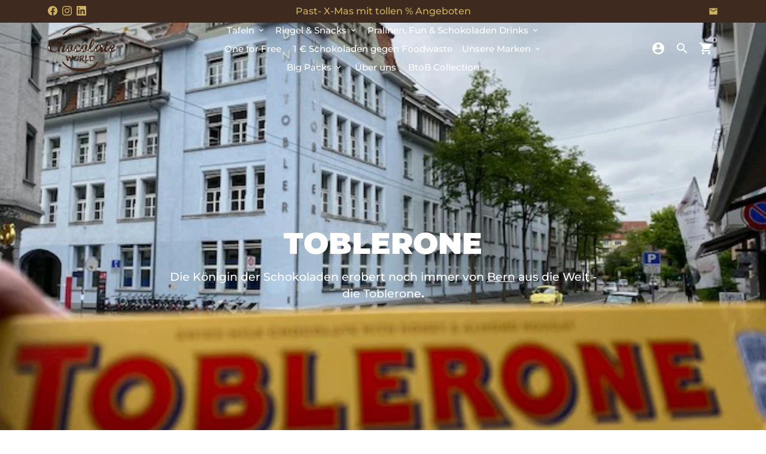

--- FILE ---
content_type: text/html; charset=utf-8
request_url: https://swisschocolateworld.com/de-be/collections/toblerone
body_size: 51734
content:
<!doctype html>
<html lang="de">
  <head>
<link rel="canonical" href="https://swiss-chocolate-world.myshopify.com/products/the-art-of-exceptionality" />
    
    <!-- Basic page needs -->
    <meta charset="utf-8">
    <meta http-equiv="X-UA-Compatible" content="IE=edge,chrome=1">
    <meta name="viewport" content="width=device-width,initial-scale=1,maximum-scale=1,shrink-to-fit=no">
    <meta name="theme-color" content="#FFFFFF">
    <meta name="apple-mobile-web-app-capable" content="yes">
    <meta name="mobile-web-app-capable" content="yes">
    <meta name="author" content="Debutify">

    <!-- Preconnect external resources -->
    <link rel="preconnect" href="https://cdn.shopify.com" crossorigin>
    <link rel="preconnect" href="https://fonts.shopifycdn.com" crossorigin>
    <link rel="preconnect" href="https://shop.app" crossorigin>
    <link rel="preconnect" href="https://monorail-edge.shopifysvc.com"><link rel="preconnect" href="https://debutify.com"><link rel="preconnect" href="https://api.teathemes.net" crossorigin><!-- Preload assets -->
    <link rel="preload" href="//swisschocolateworld.com/cdn/shop/t/31/assets/theme.scss.css?v=74219715894524424621762616371" as="style">
    <link rel="preload" as="font" href="//swisschocolateworld.com/cdn/fonts/montserrat/montserrat_n9.680ded1be351aa3bf3b3650ac5f6df485af8a07c.woff2" type="font/woff2" crossorigin>
    <link rel="preload" as="font" href="//swisschocolateworld.com/cdn/fonts/montserrat/montserrat_n5.07ef3781d9c78c8b93c98419da7ad4fbeebb6635.woff2" type="font/woff2" crossorigin>
    <link rel="preload" as="font" href="//swisschocolateworld.com/cdn/fonts/montserrat/montserrat_n5.07ef3781d9c78c8b93c98419da7ad4fbeebb6635.woff2" type="font/woff2" crossorigin>
    <link rel="preload" as="font" href="//swisschocolateworld.com/cdn/shop/t/31/assets/material-icons.woff2?v=162781309590319795501762605368" type="font/woff2" crossorigin>
    <link rel="preload" href="//swisschocolateworld.com/cdn/shop/t/31/assets/jquery-2.2.3.min.js?v=40203790232134668251762605368" as="script">
    <link rel="preload" href="//swisschocolateworld.com/cdn/shop/t/31/assets/theme.js?v=37842348456544011531762605368" as="script">
    <link rel="preload" href="//swisschocolateworld.com/cdn/shop/t/31/assets/lazysizes.min.js?v=46221891067352676611762605368" as="script">
    <link rel="preload" href="//swisschocolateworld.com/cdn/shop/t/31/assets/dbtfy-addons.min.js?v=125651284632425744271762605368" as="script"><link rel="canonical" href="https://swisschocolateworld.com/de-be/collections/toblerone"><!-- Fav icon --><link sizes="192x192" rel="shortcut icon" type="image/png" id="favicon" href="//swisschocolateworld.com/cdn/shop/files/Homepage_Startseite_1_100x100_crop_center.png?v=1674147081">

    <!-- Title and description -->
    <title>
      Toblerone - kaufen oder verschenken Sie Toblerone bei Swiss Chocolate World &ndash; Swiss Chocolate World 
    </title><meta name="description" content="Toblerone bestellen ✔ Kaufen Sie legendären Schweizer Genuss ➽ Versand direkt aus der Schweiz ➥ jetzt bestellen und schon in 3-7 Tagen daheim geniessen!"><!-- Social meta --><!-- /snippets/social-meta-tags.liquid --><meta property="og:site_name" content="Swiss Chocolate World ">
<meta property="og:url" content="https://swisschocolateworld.com/de-be/collections/toblerone">
<meta property="og:title" content="Toblerone - kaufen oder verschenken Sie Toblerone bei Swiss Chocolate World">
<meta property="og:type" content="product.group">
<meta property="og:description" content="Toblerone bestellen ✔ Kaufen Sie legendären Schweizer Genuss ➽ Versand direkt aus der Schweiz ➥ jetzt bestellen und schon in 3-7 Tagen daheim geniessen!"><meta property="og:image" content="http://swisschocolateworld.com/cdn/shop/collections/toblerone-vor-unitobler-bern_1200x1200.jpg?v=1682165884">
<meta property="og:image:secure_url" content="https://swisschocolateworld.com/cdn/shop/collections/toblerone-vor-unitobler-bern_1200x1200.jpg?v=1682165884"><meta name="twitter:card" content="summary_large_image">
<meta name="twitter:title" content="Toblerone - kaufen oder verschenken Sie Toblerone bei Swiss Chocolate World">
<meta name="twitter:description" content="Toblerone bestellen ✔ Kaufen Sie legendären Schweizer Genuss ➽ Versand direkt aus der Schweiz ➥ jetzt bestellen und schon in 3-7 Tagen daheim geniessen!">
<!-- CSS  -->
    <link href="//swisschocolateworld.com/cdn/shop/t/31/assets/theme.scss.css?v=74219715894524424621762616371" rel="stylesheet" type="text/css" media="all" />
<!-- Load fonts independently to prevent rendering blocks -->
    <style>
      @font-face {
  font-family: Montserrat;
  font-weight: 900;
  font-style: normal;
  font-display: swap;
  src: url("//swisschocolateworld.com/cdn/fonts/montserrat/montserrat_n9.680ded1be351aa3bf3b3650ac5f6df485af8a07c.woff2") format("woff2"),
       url("//swisschocolateworld.com/cdn/fonts/montserrat/montserrat_n9.0cc5aaeff26ef35c23b69a061997d78c9697a382.woff") format("woff");
}

      @font-face {
  font-family: Montserrat;
  font-weight: 500;
  font-style: normal;
  font-display: swap;
  src: url("//swisschocolateworld.com/cdn/fonts/montserrat/montserrat_n5.07ef3781d9c78c8b93c98419da7ad4fbeebb6635.woff2") format("woff2"),
       url("//swisschocolateworld.com/cdn/fonts/montserrat/montserrat_n5.adf9b4bd8b0e4f55a0b203cdd84512667e0d5e4d.woff") format("woff");
}

      @font-face {
  font-family: Montserrat;
  font-weight: 500;
  font-style: normal;
  font-display: swap;
  src: url("//swisschocolateworld.com/cdn/fonts/montserrat/montserrat_n5.07ef3781d9c78c8b93c98419da7ad4fbeebb6635.woff2") format("woff2"),
       url("//swisschocolateworld.com/cdn/fonts/montserrat/montserrat_n5.adf9b4bd8b0e4f55a0b203cdd84512667e0d5e4d.woff") format("woff");
}

      @font-face {
  font-family: Montserrat;
  font-weight: 700;
  font-style: normal;
  font-display: swap;
  src: url("//swisschocolateworld.com/cdn/fonts/montserrat/montserrat_n7.3c434e22befd5c18a6b4afadb1e3d77c128c7939.woff2") format("woff2"),
       url("//swisschocolateworld.com/cdn/fonts/montserrat/montserrat_n7.5d9fa6e2cae713c8fb539a9876489d86207fe957.woff") format("woff");
}

      @font-face {
  font-family: Montserrat;
  font-weight: 500;
  font-style: italic;
  font-display: swap;
  src: url("//swisschocolateworld.com/cdn/fonts/montserrat/montserrat_i5.d3a783eb0cc26f2fda1e99d1dfec3ebaea1dc164.woff2") format("woff2"),
       url("//swisschocolateworld.com/cdn/fonts/montserrat/montserrat_i5.76d414ea3d56bb79ef992a9c62dce2e9063bc062.woff") format("woff");
}

      @font-face {
  font-family: Montserrat;
  font-weight: 700;
  font-style: italic;
  font-display: swap;
  src: url("//swisschocolateworld.com/cdn/fonts/montserrat/montserrat_i7.a0d4a463df4f146567d871890ffb3c80408e7732.woff2") format("woff2"),
       url("//swisschocolateworld.com/cdn/fonts/montserrat/montserrat_i7.f6ec9f2a0681acc6f8152c40921d2a4d2e1a2c78.woff") format("woff");
}

      @font-face {
  font-family: Montserrat;
  font-weight: 700;
  font-style: normal;
  font-display: swap;
  src: url("//swisschocolateworld.com/cdn/fonts/montserrat/montserrat_n7.3c434e22befd5c18a6b4afadb1e3d77c128c7939.woff2") format("woff2"),
       url("//swisschocolateworld.com/cdn/fonts/montserrat/montserrat_n7.5d9fa6e2cae713c8fb539a9876489d86207fe957.woff") format("woff");
}

      @font-face {
        font-family: Material Icons;
        font-weight: 400;
        font-style: normal;
        font-display: block;
        src: url(//swisschocolateworld.com/cdn/shop/t/31/assets/material-icons.woff2?v=162781309590319795501762605368) format("woff2");
      }
    </style>

    <!-- Google Tag Manager --><!-- Theme strings and settings --><script>
  window.theme = window.theme || {};

  theme.routes = {
    predictive_search_url: "\/de-be\/search\/suggest",
    cart_url: "\/de-be\/cart"
  };

  theme.settings = {
    cartType: "drawer",
    enableCartMessage: false,
    saleType: "amount",
    stickyHeader: true,
    heightHeader: 87,
    heightHeaderMobile: 69,
    icon: "material-icons",
    currencyOriginalPrice: false,
    customCurrency: false,
    facebookPageId: "https:\/\/www.facebook.com\/SwissChocolateWorld",
    dbtfyATCAnimationType: "pulse",
    dbtfyATCAnimationInterval: 9,
    dbtfyShopProtectImage: true,
    dbtfyShopProtectDrag: true,
    dbtfyShopProtectTextProduct: true,
    dbtfyShopProtectTextArticle: true,
    dbtfyShopProtectCollection: true,
    dbtfySkipCart: false,
    isSearchEnabled: true,
    enableHistoryState: true,
    customScript: "",
    dbtfyInactiveTabFirstMessage: "🔥 Vergiss mein nicht...",
    dbtfyInactiveTabSecondMessage: "🔥 Komm` zurück!",
    dbtfyInactiveTabDelay: 3,
    faviconImage: "\/\/swisschocolateworld.com\/cdn\/shop\/files\/Homepage_Startseite_1_100x100_crop_center.png?v=1674147081",
    cartFaviconImage:"",
    dbtfyCartSavings: true,
    dbtfyCookieBoxEUOnly: false,
    dbtfyGiftWrap: false,
    dbtfyDeliveryDateRequired: true,
    dbtfyOrderFeedbackRequired: false
  };

  theme.variables = {
    small: 769,
    postSmall: 769.1,
    animationDuration: 600,
    animationSlow: 1000,
    transitionSpeed: 300,
    addonsLink: "\/\/swisschocolateworld.com\/cdn\/shop\/t\/31\/assets\/dbtfy-addons.min.js?v=125651284632425744271762605368",
    fastClickPluginLink: "\/\/swisschocolateworld.com\/cdn\/shop\/t\/31\/assets\/FastClick.js?v=80848051190165111191762605368",
    jQueryUIPluginLink: "\/\/swisschocolateworld.com\/cdn\/shop\/t\/31\/assets\/jquery-ui.min.js?v=70596825350812787271762605368",
    jQueryUIAutocompletePluginLink: "\/\/swisschocolateworld.com\/cdn\/shop\/t\/31\/assets\/jquery.ui.autocomplete.scroll.min.js?v=65694924680175604831762605368",
    jQueryExitIntentPluginLink: "\/\/swisschocolateworld.com\/cdn\/shop\/t\/31\/assets\/jquery.exitintent.min.js?v=141936771459652646111762605368",
    trackingPluginLink: "\/\/www.17track.net\/externalcall.js",
    speedBoosterPluginLink: "\/\/swisschocolateworld.com\/cdn\/shop\/t\/31\/assets\/instant.page.min.js?v=48382595191374339231762605368",
    ajaxinatePluginLink: "\/\/swisschocolateworld.com\/cdn\/shop\/t\/31\/assets\/infinite-scroll.min.js?v=117414503875394727771762605368",
    datePickerPluginLink: "\/\/swisschocolateworld.com\/cdn\/shop\/t\/31\/assets\/flatpickr.min.js?v=102895051017460611671762605368",
    cartCount: 0,
    shopLocales: [{"shop_locale":{"locale":"fr","enabled":true,"primary":false,"published":true}},{"shop_locale":{"locale":"en","enabled":true,"primary":false,"published":true}},{"shop_locale":{"locale":"de","enabled":true,"primary":true,"published":true}}],
    productPlaceholderSvg: "\u003csvg class=\"placeholder-svg\" xmlns=\"http:\/\/www.w3.org\/2000\/svg\" viewBox=\"0 0 525.5 525.5\"\u003e\u003cpath d=\"M375.5 345.2c0-.1 0-.1 0 0 0-.1 0-.1 0 0-1.1-2.9-2.3-5.5-3.4-7.8-1.4-4.7-2.4-13.8-.5-19.8 3.4-10.6 3.6-40.6 1.2-54.5-2.3-14-12.3-29.8-18.5-36.9-5.3-6.2-12.8-14.9-15.4-17.9 8.6-5.6 13.3-13.3 14-23 0-.3 0-.6.1-.8.4-4.1-.6-9.9-3.9-13.5-2.1-2.3-4.8-3.5-8-3.5h-54.9c-.8-7.1-3-13-5.2-17.5-6.8-13.9-12.5-16.5-21.2-16.5h-.7c-8.7 0-14.4 2.5-21.2 16.5-2.2 4.5-4.4 10.4-5.2 17.5h-48.5c-3.2 0-5.9 1.2-8 3.5-3.2 3.6-4.3 9.3-3.9 13.5 0 .2 0 .5.1.8.7 9.8 5.4 17.4 14 23-2.6 3.1-10.1 11.7-15.4 17.9-6.1 7.2-16.1 22.9-18.5 36.9-2.2 13.3-1.2 47.4 1 54.9 1.1 3.8 1.4 14.5-.2 19.4-1.2 2.4-2.3 5-3.4 7.9-4.4 11.6-6.2 26.3-5 32.6 1.8 9.9 16.5 14.4 29.4 14.4h176.8c12.9 0 27.6-4.5 29.4-14.4 1.2-6.5-.5-21.1-5-32.7zm-97.7-178c.3-3.2.8-10.6-.2-18 2.4 4.3 5 10.5 5.9 18h-5.7zm-36.3-17.9c-1 7.4-.5 14.8-.2 18h-5.7c.9-7.5 3.5-13.7 5.9-18zm4.5-6.9c0-.1.1-.2.1-.4 4.4-5.3 8.4-5.8 13.1-5.8h.7c4.7 0 8.7.6 13.1 5.8 0 .1 0 .2.1.4 3.2 8.9 2.2 21.2 1.8 25h-30.7c-.4-3.8-1.3-16.1 1.8-25zm-70.7 42.5c0-.3 0-.6-.1-.9-.3-3.4.5-8.4 3.1-11.3 1-1.1 2.1-1.7 3.4-2.1l-.6.6c-2.8 3.1-3.7 8.1-3.3 11.6 0 .2 0 .5.1.8.3 3.5.9 11.7 10.6 18.8.3.2.8.2 1-.2.2-.3.2-.8-.2-1-9.2-6.7-9.8-14.4-10-17.7 0-.3 0-.6-.1-.8-.3-3.2.5-7.7 3-10.5.8-.8 1.7-1.5 2.6-1.9h155.7c1 .4 1.9 1.1 2.6 1.9 2.5 2.8 3.3 7.3 3 10.5 0 .2 0 .5-.1.8-.3 3.6-1 13.1-13.8 20.1-.3.2-.5.6-.3 1 .1.2.4.4.6.4.1 0 .2 0 .3-.1 13.5-7.5 14.3-17.5 14.6-21.3 0-.3 0-.5.1-.8.4-3.5-.5-8.5-3.3-11.6l-.6-.6c1.3.4 2.5 1.1 3.4 2.1 2.6 2.9 3.5 7.9 3.1 11.3 0 .3 0 .6-.1.9-1.5 20.9-23.6 31.4-65.5 31.4h-43.8c-41.8 0-63.9-10.5-65.4-31.4zm91 89.1h-7c0-1.5 0-3-.1-4.2-.2-12.5-2.2-31.1-2.7-35.1h3.6c.8 0 1.4-.6 1.4-1.4v-14.1h2.4v14.1c0 .8.6 1.4 1.4 1.4h3.7c-.4 3.9-2.4 22.6-2.7 35.1v4.2zm65.3 11.9h-16.8c-.4 0-.7.3-.7.7 0 .4.3.7.7.7h16.8v2.8h-62.2c0-.9-.1-1.9-.1-2.8h33.9c.4 0 .7-.3.7-.7 0-.4-.3-.7-.7-.7h-33.9c-.1-3.2-.1-6.3-.1-9h62.5v9zm-12.5 24.4h-6.3l.2-1.6h5.9l.2 1.6zm-5.8-4.5l1.6-12.3h2l1.6 12.3h-5.2zm-57-19.9h-62.4v-9h62.5c0 2.7 0 5.8-.1 9zm-62.4 1.4h62.4c0 .9-.1 1.8-.1 2.8H194v-2.8zm65.2 0h7.3c0 .9.1 1.8.1 2.8H259c.1-.9.1-1.8.1-2.8zm7.2-1.4h-7.2c.1-3.2.1-6.3.1-9h7c0 2.7 0 5.8.1 9zm-7.7-66.7v6.8h-9v-6.8h9zm-8.9 8.3h9v.7h-9v-.7zm0 2.1h9v2.3h-9v-2.3zm26-1.4h-9v-.7h9v.7zm-9 3.7v-2.3h9v2.3h-9zm9-5.9h-9v-6.8h9v6.8zm-119.3 91.1c-2.1-7.1-3-40.9-.9-53.6 2.2-13.5 11.9-28.6 17.8-35.6 5.6-6.5 13.5-15.7 15.7-18.3 11.4 6.4 28.7 9.6 51.8 9.6h6v14.1c0 .8.6 1.4 1.4 1.4h5.4c.3 3.1 2.4 22.4 2.7 35.1 0 1.2.1 2.6.1 4.2h-63.9c-.8 0-1.4.6-1.4 1.4v16.1c0 .8.6 1.4 1.4 1.4H256c-.8 11.8-2.8 24.7-8 33.3-2.6 4.4-4.9 8.5-6.9 12.2-.4.7-.1 1.6.6 1.9.2.1.4.2.6.2.5 0 1-.3 1.3-.8 1.9-3.7 4.2-7.7 6.8-12.1 5.4-9.1 7.6-22.5 8.4-34.7h7.8c.7 11.2 2.6 23.5 7.1 32.4.2.5.8.8 1.3.8.2 0 .4 0 .6-.2.7-.4 1-1.2.6-1.9-4.3-8.5-6.1-20.3-6.8-31.1H312l-2.4 18.6c-.1.4.1.8.3 1.1.3.3.7.5 1.1.5h9.6c.4 0 .8-.2 1.1-.5.3-.3.4-.7.3-1.1l-2.4-18.6H333c.8 0 1.4-.6 1.4-1.4v-16.1c0-.8-.6-1.4-1.4-1.4h-63.9c0-1.5 0-2.9.1-4.2.2-12.7 2.3-32 2.7-35.1h5.2c.8 0 1.4-.6 1.4-1.4v-14.1h6.2c23.1 0 40.4-3.2 51.8-9.6 2.3 2.6 10.1 11.8 15.7 18.3 5.9 6.9 15.6 22.1 17.8 35.6 2.2 13.4 2 43.2-1.1 53.1-1.2 3.9-1.4 8.7-1 13-1.7-2.8-2.9-4.4-3-4.6-.2-.3-.6-.5-.9-.6h-.5c-.2 0-.4.1-.5.2-.6.5-.8 1.4-.3 2 0 0 .2.3.5.8 1.4 2.1 5.6 8.4 8.9 16.7h-42.9v-43.8c0-.8-.6-1.4-1.4-1.4s-1.4.6-1.4 1.4v44.9c0 .1-.1.2-.1.3 0 .1 0 .2.1.3v9c-1.1 2-3.9 3.7-10.5 3.7h-7.5c-.4 0-.7.3-.7.7 0 .4.3.7.7.7h7.5c5 0 8.5-.9 10.5-2.8-.1 3.1-1.5 6.5-10.5 6.5H210.4c-9 0-10.5-3.4-10.5-6.5 2 1.9 5.5 2.8 10.5 2.8h67.4c.4 0 .7-.3.7-.7 0-.4-.3-.7-.7-.7h-67.4c-6.7 0-9.4-1.7-10.5-3.7v-54.5c0-.8-.6-1.4-1.4-1.4s-1.4.6-1.4 1.4v43.8h-43.6c4.2-10.2 9.4-17.4 9.5-17.5.5-.6.3-1.5-.3-2s-1.5-.3-2 .3c-.1.2-1.4 2-3.2 5 .1-4.9-.4-10.2-1.1-12.8zm221.4 60.2c-1.5 8.3-14.9 12-26.6 12H174.4c-11.8 0-25.1-3.8-26.6-12-1-5.7.6-19.3 4.6-30.2H197v9.8c0 6.4 4.5 9.7 13.4 9.7h105.4c8.9 0 13.4-3.3 13.4-9.7v-9.8h44c4 10.9 5.6 24.5 4.6 30.2z\"\/\u003e\u003cpath d=\"M286.1 359.3c0 .4.3.7.7.7h14.7c.4 0 .7-.3.7-.7 0-.4-.3-.7-.7-.7h-14.7c-.3 0-.7.3-.7.7zm5.3-145.6c13.5-.5 24.7-2.3 33.5-5.3.4-.1.6-.5.4-.9-.1-.4-.5-.6-.9-.4-8.6 3-19.7 4.7-33 5.2-.4 0-.7.3-.7.7 0 .4.3.7.7.7zm-11.3.1c.4 0 .7-.3.7-.7 0-.4-.3-.7-.7-.7H242c-19.9 0-35.3-2.5-45.9-7.4-.4-.2-.8 0-.9.3-.2.4 0 .8.3.9 10.8 5 26.4 7.5 46.5 7.5h38.1zm-7.2 116.9c.4.1.9.1 1.4.1 1.7 0 3.4-.7 4.7-1.9 1.4-1.4 1.9-3.2 1.5-5-.2-.8-.9-1.2-1.7-1.1-.8.2-1.2.9-1.1 1.7.3 1.2-.4 2-.7 2.4-.9.9-2.2 1.3-3.4 1-.8-.2-1.5.3-1.7 1.1s.2 1.5 1 1.7z\"\/\u003e\u003cpath d=\"M275.5 331.6c-.8 0-1.4.6-1.5 1.4 0 .8.6 1.4 1.4 1.5h.3c3.6 0 7-2.8 7.7-6.3.2-.8-.4-1.5-1.1-1.7-.8-.2-1.5.4-1.7 1.1-.4 2.3-2.8 4.2-5.1 4zm5.4 1.6c-.6.5-.6 1.4-.1 2 1.1 1.3 2.5 2.2 4.2 2.8.2.1.3.1.5.1.6 0 1.1-.3 1.3-.9.3-.7-.1-1.6-.8-1.8-1.2-.5-2.2-1.2-3-2.1-.6-.6-1.5-.6-2.1-.1zm-38.2 12.7c.5 0 .9 0 1.4-.1.8-.2 1.3-.9 1.1-1.7-.2-.8-.9-1.3-1.7-1.1-1.2.3-2.5-.1-3.4-1-.4-.4-1-1.2-.8-2.4.2-.8-.3-1.5-1.1-1.7-.8-.2-1.5.3-1.7 1.1-.4 1.8.1 3.7 1.5 5 1.2 1.2 2.9 1.9 4.7 1.9z\"\/\u003e\u003cpath d=\"M241.2 349.6h.3c.8 0 1.4-.7 1.4-1.5s-.7-1.4-1.5-1.4c-2.3.1-4.6-1.7-5.1-4-.2-.8-.9-1.3-1.7-1.1-.8.2-1.3.9-1.1 1.7.7 3.5 4.1 6.3 7.7 6.3zm-9.7 3.6c.2 0 .3 0 .5-.1 1.6-.6 3-1.6 4.2-2.8.5-.6.5-1.5-.1-2s-1.5-.5-2 .1c-.8.9-1.8 1.6-3 2.1-.7.3-1.1 1.1-.8 1.8 0 .6.6.9 1.2.9z\"\/\u003e\u003c\/svg\u003e"
  };

  theme.strings = {
    zoomClose: "Schließen (Esc)",
    zoomPrev: "Zurück (Linke Pfeiltaste)",
    zoomNext: "Weiter (Pfeiltaste rechts)",
    moneyFormat: "€{{amount_with_comma_separator}}",
    moneyWithCurrencyFormat: "€{{amount_with_comma_separator}} EUR",
    currencyFormat: "money_with_currency_format",
    saveFormat: "{{ saved_amount }} sparen",
    addressError: "Fehler beim Suchen dieser Adresse",
    addressNoResults: "Keine Ergebnisse für diese Adresse",
    addressQueryLimit: "Sie haben das Google-API-Nutzungslimit überschritten. Erwägen Sie ein Upgrade auf einen \u003ca href=\"https:\/\/developers.google.com\/maps\/premium\/usage-limits\"\u003ePremium Plan\u003c\/a\u003e .",
    authError: "Bei der Authentifizierung Ihres Google Maps-Kontos ist ein Problem aufgetreten.",
    cartCookie: "Aktivieren Sie Cookies, um den Warenkorb zu verwenden",
    addToCart: "in den Warenkorb legen",
    soldOut: "Ausverkauft",
    unavailable: "Nicht verfügbar",
    regularPrice: "Regulärer Preis",
    salePrice: "Verkaufspreis",
    saveLabel: "{{ saved_amount }} sparen",
    quantityLabel: "Menge",
    closeText: "schließen (esc)",
    shopCurrency: "EUR",
    months: {
      full: {
        1: "Januar",
        2: "Februar",
        3: "März",
        4: "April",
        5: "Mai",
        6: "Juni",
        7: "Juli",
        8: "August",
        9: "September",
        10: "Oktober",
        11: "November",
        12: "Dezember"
      },
      short: {
        1: "Jan",
        2: "Feb",
        3: "Mrz",
        4: "Apr",
        5: "Mai",
        6: "Jun",
        7: "Juli",
        8: "Aug",
        9: "Sep",
        10: "Okt",
        11: "Nov",
        12: "Dez"
      }
    },
    weekdays: {
      full: {
        0: "Sonntag",
        1: "Montag",
        2: "Dienstag",
        3: "Mittwoch",
        4: "Donnerstag",
        5: "Freitag",
        6: "Samstag"
      },
      short: {
        0: "So",
        1: "Mo",
        2: "Di",
        3: "Mi",
        4: "Do",
        5: "Fr",
        6: "Sa"
      }
    },
    agreeTermsWarningMessage: "Sie müssen den Verkaufsbedingungen zustimmen, um zur Kasse zu gehen.",
    deliveryDateWarningMessage: "Treffen Sie eine Auswahl, um fortzufahren",shopPrimaryLocale: "de",};

  theme.addons = {"addons": {"dbtfy_addtocart_animation": true,"dbtfy_age_check": false, "dbtfy_agree_to_terms": true,"dbtfy_automatic_geolocation": true,"dbtfy_back_in_stock": false ,"dbtfy_cart_favicon": false,"dbtfy_cart_discount": true,"dbtfy_cart_goal": true,"dbtfy_cart_reminder": true,"dbtfy_cart_savings": true,"dbtfy_cart_upsell": true,"dbtfy_collection_addtocart": false,"dbtfy_collection_filters": true,"dbtfy_color_swatches": false,"dbtfy_cookie_box": true,"dbtfy_custom_currencies": false,"dbtfy_customizable_products": false,"dbtfy_delivery_date": false,"dbtfy_delivery_time": true,"dbtfy_discount_saved": false,"dbtfy_facebook_messenger": false,"dbtfy_faq_page": true,"dbtfy_gift_wrap": false,"dbtfy_infinite_scroll": true,"dbtfy_inactive_tab_message": true,"dbtfy_instagram_feed": false,"dbtfy_inventory_quantity": true,"dbtfy_linked_options": false ,"dbtfy_mega_menu": false,"dbtfy_menu_bar": true,"dbtfy_minimum_order": true,"dbtfy_newsletter_popup": false,"dbtfy_order_feedback": false,"dbtfy_order_tracking": false,"dbtfy_page_speed_booster": true,"dbtfy_page_transition": false,"dbtfy_pricing_table": true,"dbtfy_product_bullet_points": true,"dbtfy_product_image_crop": true,"dbtfy_product_swatches": false,"dbtfy_product_tabs": true,"dbtfy_quantity_breaks": true,"dbtfy_quick_compare": false,"dbtfy_quick_view": false,"dbtfy_recently_viewed": true,"dbtfy_shop_protect": true,"dbtfy_skip_cart": false,"dbtfy_size_chart": false,"dbtfy_smart_search": true,"dbtfy_social_discount": false,"dbtfy_sticky_addtocart": true,"dbtfy_synced_variant_image": false,"dbtfy_trust_badge": true,"dbtfy_upsell_bundles": true,"dbtfy_upsell_popup": false,"dbtfy_wish_list": false}}



  window.lazySizesConfig = window.lazySizesConfig || {};
  window.lazySizesConfig.customMedia = {
    "--small": `(max-width: ${theme.variables.small}px)`
  };
</script>
<!-- JS -->
    <script src="//swisschocolateworld.com/cdn/shop/t/31/assets/jquery-2.2.3.min.js?v=40203790232134668251762605368" type="text/javascript"></script>

    <script src="//swisschocolateworld.com/cdn/shop/t/31/assets/theme.js?v=37842348456544011531762605368" defer="defer"></script>

    <script src="//swisschocolateworld.com/cdn/shop/t/31/assets/lazysizes.min.js?v=46221891067352676611762605368" async="async"></script><!-- Header hook for plugins -->
    <script>window.performance && window.performance.mark && window.performance.mark('shopify.content_for_header.start');</script><meta name="google-site-verification" content="00icGPA_ubA8yBv--UlUWBO8eD15tsVgR7KEy23S7Jg">
<meta name="google-site-verification" content="7Ge_lCv0Vj-B4pCQUNrrbq3iLxa4kfRvgi6IwPHlLNs">
<meta id="shopify-digital-wallet" name="shopify-digital-wallet" content="/63445532913/digital_wallets/dialog">
<meta name="shopify-checkout-api-token" content="8f074b2fb1cd51aebeb64b5798eb57a9">
<meta id="in-context-paypal-metadata" data-shop-id="63445532913" data-venmo-supported="false" data-environment="production" data-locale="de_DE" data-paypal-v4="true" data-currency="EUR">
<link rel="alternate" type="application/atom+xml" title="Feed" href="/de-be/collections/toblerone.atom" />
<link rel="alternate" hreflang="x-default" href="https://swisschocolateworld.com/de-ch/collections/toblerone">
<link rel="alternate" hreflang="de" href="https://swisschocolateworld.com/de-ch/collections/toblerone">
<link rel="alternate" hreflang="it" href="https://swisschocolateworld.com/it-ch/collections/toblerone">
<link rel="alternate" hreflang="fr" href="https://swisschocolateworld.com/fr-ch/collections/toblerone">
<link rel="alternate" hreflang="en" href="https://swisschocolateworld.com/en-ch/collections/toblerone">
<link rel="alternate" hreflang="en-SE" href="https://swisschocolateworld.com/en-se/collections/toblerone">
<link rel="alternate" hreflang="de-SE" href="https://swisschocolateworld.com/de-se/collections/toblerone">
<link rel="alternate" hreflang="fr-BE" href="https://swisschocolateworld.com/fr-be/collections/toblerone">
<link rel="alternate" hreflang="en-BE" href="https://swisschocolateworld.com/en-be/collections/toblerone">
<link rel="alternate" hreflang="de-BE" href="https://swisschocolateworld.com/de-be/collections/toblerone">
<link rel="alternate" hreflang="en-NL" href="https://swisschocolateworld.com/en-nl/collections/toblerone">
<link rel="alternate" hreflang="de-NL" href="https://swisschocolateworld.com/de-nl/collections/toblerone">
<link rel="alternate" hreflang="fr-FR" href="https://swisschocolateworld.com/fr-fr/collections/toblerone">
<link rel="alternate" hreflang="en-FR" href="https://swisschocolateworld.com/en-fr/collections/toblerone">
<link rel="alternate" hreflang="de-AT" href="https://swisschocolateworld.com/de-at/collections/toblerone">
<link rel="alternate" hreflang="en-AT" href="https://swisschocolateworld.com/en-at/collections/toblerone">
<link rel="alternate" hreflang="it-IT" href="https://swisschocolateworld.com/it-it/collections/toblerone">
<link rel="alternate" hreflang="de-IT" href="https://swisschocolateworld.com/de-it/collections/toblerone">
<link rel="alternate" hreflang="en-IT" href="https://swisschocolateworld.com/en-it/collections/toblerone">
<link rel="alternate" hreflang="de-LU" href="https://swisschocolateworld.com/de-lu/collections/toblerone">
<link rel="alternate" hreflang="en-LU" href="https://swisschocolateworld.com/en-lu/collections/toblerone">
<link rel="alternate" hreflang="fr-LU" href="https://swisschocolateworld.com/fr-lu/collections/toblerone">
<link rel="alternate" hreflang="en-DK" href="https://swisschocolateworld.com/en-dk/collections/toblerone">
<link rel="alternate" hreflang="de-DK" href="https://swisschocolateworld.com/de-dk/collections/toblerone">
<link rel="alternate" hreflang="en-ES" href="https://swisschocolateworld.com/en-es/collections/toblerone">
<link rel="alternate" hreflang="de-ES" href="https://swisschocolateworld.com/de-es/collections/toblerone">
<link rel="alternate" hreflang="de-LI" href="https://swisschocolateworld.com/de-li/collections/toblerone">
<link rel="alternate" hreflang="en-LI" href="https://swisschocolateworld.com/en-li/collections/toblerone">
<link rel="alternate" hreflang="de-DE" href="https://swisschocolateworld.com/collections/toblerone">
<link rel="alternate" hreflang="fr-DE" href="https://swisschocolateworld.com/fr/collections/toblerone">
<link rel="alternate" hreflang="it-DE" href="https://swisschocolateworld.com/it/collections/toblerone">
<link rel="alternate" hreflang="en-DE" href="https://swisschocolateworld.com/en/collections/toblerone">
<link rel="alternate" type="application/json+oembed" href="https://swisschocolateworld.com/de-be/collections/toblerone.oembed">
<script async="async" src="/checkouts/internal/preloads.js?locale=de-BE"></script>
<link rel="preconnect" href="https://shop.app" crossorigin="anonymous">
<script async="async" src="https://shop.app/checkouts/internal/preloads.js?locale=de-BE&shop_id=63445532913" crossorigin="anonymous"></script>
<script id="apple-pay-shop-capabilities" type="application/json">{"shopId":63445532913,"countryCode":"CH","currencyCode":"EUR","merchantCapabilities":["supports3DS"],"merchantId":"gid:\/\/shopify\/Shop\/63445532913","merchantName":"Swiss Chocolate World ","requiredBillingContactFields":["postalAddress","email"],"requiredShippingContactFields":["postalAddress","email"],"shippingType":"shipping","supportedNetworks":["visa","masterCard","amex"],"total":{"type":"pending","label":"Swiss Chocolate World ","amount":"1.00"},"shopifyPaymentsEnabled":true,"supportsSubscriptions":true}</script>
<script id="shopify-features" type="application/json">{"accessToken":"8f074b2fb1cd51aebeb64b5798eb57a9","betas":["rich-media-storefront-analytics"],"domain":"swisschocolateworld.com","predictiveSearch":true,"shopId":63445532913,"locale":"de"}</script>
<script>var Shopify = Shopify || {};
Shopify.shop = "swiss-chocolate-world.myshopify.com";
Shopify.locale = "de";
Shopify.currency = {"active":"EUR","rate":"1.0"};
Shopify.country = "BE";
Shopify.theme = {"name":"Kopie von Kopie von Kopie von Copy of Swiss-cho...","id":181653438842,"schema_name":"Debutify","schema_version":"4.10.2","theme_store_id":null,"role":"main"};
Shopify.theme.handle = "null";
Shopify.theme.style = {"id":null,"handle":null};
Shopify.cdnHost = "swisschocolateworld.com/cdn";
Shopify.routes = Shopify.routes || {};
Shopify.routes.root = "/de-be/";</script>
<script type="module">!function(o){(o.Shopify=o.Shopify||{}).modules=!0}(window);</script>
<script>!function(o){function n(){var o=[];function n(){o.push(Array.prototype.slice.apply(arguments))}return n.q=o,n}var t=o.Shopify=o.Shopify||{};t.loadFeatures=n(),t.autoloadFeatures=n()}(window);</script>
<script>
  window.ShopifyPay = window.ShopifyPay || {};
  window.ShopifyPay.apiHost = "shop.app\/pay";
  window.ShopifyPay.redirectState = null;
</script>
<script id="shop-js-analytics" type="application/json">{"pageType":"collection"}</script>
<script defer="defer" async type="module" src="//swisschocolateworld.com/cdn/shopifycloud/shop-js/modules/v2/client.init-shop-cart-sync_kxAhZfSm.de.esm.js"></script>
<script defer="defer" async type="module" src="//swisschocolateworld.com/cdn/shopifycloud/shop-js/modules/v2/chunk.common_5BMd6ono.esm.js"></script>
<script type="module">
  await import("//swisschocolateworld.com/cdn/shopifycloud/shop-js/modules/v2/client.init-shop-cart-sync_kxAhZfSm.de.esm.js");
await import("//swisschocolateworld.com/cdn/shopifycloud/shop-js/modules/v2/chunk.common_5BMd6ono.esm.js");

  window.Shopify.SignInWithShop?.initShopCartSync?.({"fedCMEnabled":true,"windoidEnabled":true});

</script>
<script>
  window.Shopify = window.Shopify || {};
  if (!window.Shopify.featureAssets) window.Shopify.featureAssets = {};
  window.Shopify.featureAssets['shop-js'] = {"shop-cart-sync":["modules/v2/client.shop-cart-sync_81xuAXRO.de.esm.js","modules/v2/chunk.common_5BMd6ono.esm.js"],"init-fed-cm":["modules/v2/client.init-fed-cm_B2l2C8gd.de.esm.js","modules/v2/chunk.common_5BMd6ono.esm.js"],"shop-button":["modules/v2/client.shop-button_DteRmTIv.de.esm.js","modules/v2/chunk.common_5BMd6ono.esm.js"],"init-windoid":["modules/v2/client.init-windoid_BrVTPDHy.de.esm.js","modules/v2/chunk.common_5BMd6ono.esm.js"],"shop-cash-offers":["modules/v2/client.shop-cash-offers_uZhaqfcC.de.esm.js","modules/v2/chunk.common_5BMd6ono.esm.js","modules/v2/chunk.modal_DhTZgVSk.esm.js"],"shop-toast-manager":["modules/v2/client.shop-toast-manager_lTRStNPf.de.esm.js","modules/v2/chunk.common_5BMd6ono.esm.js"],"init-shop-email-lookup-coordinator":["modules/v2/client.init-shop-email-lookup-coordinator_BhyMm2Vh.de.esm.js","modules/v2/chunk.common_5BMd6ono.esm.js"],"pay-button":["modules/v2/client.pay-button_uIj7-e2V.de.esm.js","modules/v2/chunk.common_5BMd6ono.esm.js"],"avatar":["modules/v2/client.avatar_BTnouDA3.de.esm.js"],"init-shop-cart-sync":["modules/v2/client.init-shop-cart-sync_kxAhZfSm.de.esm.js","modules/v2/chunk.common_5BMd6ono.esm.js"],"shop-login-button":["modules/v2/client.shop-login-button_hqVUT9QF.de.esm.js","modules/v2/chunk.common_5BMd6ono.esm.js","modules/v2/chunk.modal_DhTZgVSk.esm.js"],"init-customer-accounts-sign-up":["modules/v2/client.init-customer-accounts-sign-up_0Oyvgx7Z.de.esm.js","modules/v2/client.shop-login-button_hqVUT9QF.de.esm.js","modules/v2/chunk.common_5BMd6ono.esm.js","modules/v2/chunk.modal_DhTZgVSk.esm.js"],"init-shop-for-new-customer-accounts":["modules/v2/client.init-shop-for-new-customer-accounts_DojLPa1w.de.esm.js","modules/v2/client.shop-login-button_hqVUT9QF.de.esm.js","modules/v2/chunk.common_5BMd6ono.esm.js","modules/v2/chunk.modal_DhTZgVSk.esm.js"],"init-customer-accounts":["modules/v2/client.init-customer-accounts_DWlFj6gc.de.esm.js","modules/v2/client.shop-login-button_hqVUT9QF.de.esm.js","modules/v2/chunk.common_5BMd6ono.esm.js","modules/v2/chunk.modal_DhTZgVSk.esm.js"],"shop-follow-button":["modules/v2/client.shop-follow-button_BEIcZOGj.de.esm.js","modules/v2/chunk.common_5BMd6ono.esm.js","modules/v2/chunk.modal_DhTZgVSk.esm.js"],"lead-capture":["modules/v2/client.lead-capture_BSpzCmmh.de.esm.js","modules/v2/chunk.common_5BMd6ono.esm.js","modules/v2/chunk.modal_DhTZgVSk.esm.js"],"checkout-modal":["modules/v2/client.checkout-modal_8HiTfxyj.de.esm.js","modules/v2/chunk.common_5BMd6ono.esm.js","modules/v2/chunk.modal_DhTZgVSk.esm.js"],"shop-login":["modules/v2/client.shop-login_Fe0VhLV0.de.esm.js","modules/v2/chunk.common_5BMd6ono.esm.js","modules/v2/chunk.modal_DhTZgVSk.esm.js"],"payment-terms":["modules/v2/client.payment-terms_C8PkVPzh.de.esm.js","modules/v2/chunk.common_5BMd6ono.esm.js","modules/v2/chunk.modal_DhTZgVSk.esm.js"]};
</script>
<script id="__st">var __st={"a":63445532913,"offset":3600,"reqid":"256f3762-189f-4d8e-9334-fd9c6de0a9aa-1768968744","pageurl":"swisschocolateworld.com\/de-be\/collections\/toblerone","u":"bcab7e978fbe","p":"collection","rtyp":"collection","rid":412610658545};</script>
<script>window.ShopifyPaypalV4VisibilityTracking = true;</script>
<script id="captcha-bootstrap">!function(){'use strict';const t='contact',e='account',n='new_comment',o=[[t,t],['blogs',n],['comments',n],[t,'customer']],c=[[e,'customer_login'],[e,'guest_login'],[e,'recover_customer_password'],[e,'create_customer']],r=t=>t.map((([t,e])=>`form[action*='/${t}']:not([data-nocaptcha='true']) input[name='form_type'][value='${e}']`)).join(','),a=t=>()=>t?[...document.querySelectorAll(t)].map((t=>t.form)):[];function s(){const t=[...o],e=r(t);return a(e)}const i='password',u='form_key',d=['recaptcha-v3-token','g-recaptcha-response','h-captcha-response',i],f=()=>{try{return window.sessionStorage}catch{return}},m='__shopify_v',_=t=>t.elements[u];function p(t,e,n=!1){try{const o=window.sessionStorage,c=JSON.parse(o.getItem(e)),{data:r}=function(t){const{data:e,action:n}=t;return t[m]||n?{data:e,action:n}:{data:t,action:n}}(c);for(const[e,n]of Object.entries(r))t.elements[e]&&(t.elements[e].value=n);n&&o.removeItem(e)}catch(o){console.error('form repopulation failed',{error:o})}}const l='form_type',E='cptcha';function T(t){t.dataset[E]=!0}const w=window,h=w.document,L='Shopify',v='ce_forms',y='captcha';let A=!1;((t,e)=>{const n=(g='f06e6c50-85a8-45c8-87d0-21a2b65856fe',I='https://cdn.shopify.com/shopifycloud/storefront-forms-hcaptcha/ce_storefront_forms_captcha_hcaptcha.v1.5.2.iife.js',D={infoText:'Durch hCaptcha geschützt',privacyText:'Datenschutz',termsText:'Allgemeine Geschäftsbedingungen'},(t,e,n)=>{const o=w[L][v],c=o.bindForm;if(c)return c(t,g,e,D).then(n);var r;o.q.push([[t,g,e,D],n]),r=I,A||(h.body.append(Object.assign(h.createElement('script'),{id:'captcha-provider',async:!0,src:r})),A=!0)});var g,I,D;w[L]=w[L]||{},w[L][v]=w[L][v]||{},w[L][v].q=[],w[L][y]=w[L][y]||{},w[L][y].protect=function(t,e){n(t,void 0,e),T(t)},Object.freeze(w[L][y]),function(t,e,n,w,h,L){const[v,y,A,g]=function(t,e,n){const i=e?o:[],u=t?c:[],d=[...i,...u],f=r(d),m=r(i),_=r(d.filter((([t,e])=>n.includes(e))));return[a(f),a(m),a(_),s()]}(w,h,L),I=t=>{const e=t.target;return e instanceof HTMLFormElement?e:e&&e.form},D=t=>v().includes(t);t.addEventListener('submit',(t=>{const e=I(t);if(!e)return;const n=D(e)&&!e.dataset.hcaptchaBound&&!e.dataset.recaptchaBound,o=_(e),c=g().includes(e)&&(!o||!o.value);(n||c)&&t.preventDefault(),c&&!n&&(function(t){try{if(!f())return;!function(t){const e=f();if(!e)return;const n=_(t);if(!n)return;const o=n.value;o&&e.removeItem(o)}(t);const e=Array.from(Array(32),(()=>Math.random().toString(36)[2])).join('');!function(t,e){_(t)||t.append(Object.assign(document.createElement('input'),{type:'hidden',name:u})),t.elements[u].value=e}(t,e),function(t,e){const n=f();if(!n)return;const o=[...t.querySelectorAll(`input[type='${i}']`)].map((({name:t})=>t)),c=[...d,...o],r={};for(const[a,s]of new FormData(t).entries())c.includes(a)||(r[a]=s);n.setItem(e,JSON.stringify({[m]:1,action:t.action,data:r}))}(t,e)}catch(e){console.error('failed to persist form',e)}}(e),e.submit())}));const S=(t,e)=>{t&&!t.dataset[E]&&(n(t,e.some((e=>e===t))),T(t))};for(const o of['focusin','change'])t.addEventListener(o,(t=>{const e=I(t);D(e)&&S(e,y())}));const B=e.get('form_key'),M=e.get(l),P=B&&M;t.addEventListener('DOMContentLoaded',(()=>{const t=y();if(P)for(const e of t)e.elements[l].value===M&&p(e,B);[...new Set([...A(),...v().filter((t=>'true'===t.dataset.shopifyCaptcha))])].forEach((e=>S(e,t)))}))}(h,new URLSearchParams(w.location.search),n,t,e,['guest_login'])})(!0,!0)}();</script>
<script integrity="sha256-4kQ18oKyAcykRKYeNunJcIwy7WH5gtpwJnB7kiuLZ1E=" data-source-attribution="shopify.loadfeatures" defer="defer" src="//swisschocolateworld.com/cdn/shopifycloud/storefront/assets/storefront/load_feature-a0a9edcb.js" crossorigin="anonymous"></script>
<script crossorigin="anonymous" defer="defer" src="//swisschocolateworld.com/cdn/shopifycloud/storefront/assets/shopify_pay/storefront-65b4c6d7.js?v=20250812"></script>
<script data-source-attribution="shopify.dynamic_checkout.dynamic.init">var Shopify=Shopify||{};Shopify.PaymentButton=Shopify.PaymentButton||{isStorefrontPortableWallets:!0,init:function(){window.Shopify.PaymentButton.init=function(){};var t=document.createElement("script");t.src="https://swisschocolateworld.com/cdn/shopifycloud/portable-wallets/latest/portable-wallets.de.js",t.type="module",document.head.appendChild(t)}};
</script>
<script data-source-attribution="shopify.dynamic_checkout.buyer_consent">
  function portableWalletsHideBuyerConsent(e){var t=document.getElementById("shopify-buyer-consent"),n=document.getElementById("shopify-subscription-policy-button");t&&n&&(t.classList.add("hidden"),t.setAttribute("aria-hidden","true"),n.removeEventListener("click",e))}function portableWalletsShowBuyerConsent(e){var t=document.getElementById("shopify-buyer-consent"),n=document.getElementById("shopify-subscription-policy-button");t&&n&&(t.classList.remove("hidden"),t.removeAttribute("aria-hidden"),n.addEventListener("click",e))}window.Shopify?.PaymentButton&&(window.Shopify.PaymentButton.hideBuyerConsent=portableWalletsHideBuyerConsent,window.Shopify.PaymentButton.showBuyerConsent=portableWalletsShowBuyerConsent);
</script>
<script data-source-attribution="shopify.dynamic_checkout.cart.bootstrap">document.addEventListener("DOMContentLoaded",(function(){function t(){return document.querySelector("shopify-accelerated-checkout-cart, shopify-accelerated-checkout")}if(t())Shopify.PaymentButton.init();else{new MutationObserver((function(e,n){t()&&(Shopify.PaymentButton.init(),n.disconnect())})).observe(document.body,{childList:!0,subtree:!0})}}));
</script>
<link id="shopify-accelerated-checkout-styles" rel="stylesheet" media="screen" href="https://swisschocolateworld.com/cdn/shopifycloud/portable-wallets/latest/accelerated-checkout-backwards-compat.css" crossorigin="anonymous">
<style id="shopify-accelerated-checkout-cart">
        #shopify-buyer-consent {
  margin-top: 1em;
  display: inline-block;
  width: 100%;
}

#shopify-buyer-consent.hidden {
  display: none;
}

#shopify-subscription-policy-button {
  background: none;
  border: none;
  padding: 0;
  text-decoration: underline;
  font-size: inherit;
  cursor: pointer;
}

#shopify-subscription-policy-button::before {
  box-shadow: none;
}

      </style>

<script>window.performance && window.performance.mark && window.performance.mark('shopify.content_for_header.end');</script>

    

  
    <link href="//swisschocolateworld.com/cdn/shop/t/31/assets/fancybox.min.css?v=178684395451874162921762605368" rel="stylesheet" type="text/css" media="all" />
  <script defer src='https://cdn.debutify.com/scripts/production/c3dpc3MtY2hvY29sYXRlLXdvcmxkLm15c2hvcGlmeS5jb20=/debutify_script_tags.js'></script><!-- BEGIN app block: shopify://apps/t-lab-ai-language-translate/blocks/custom_translations/b5b83690-efd4-434d-8c6a-a5cef4019faf --><!-- BEGIN app snippet: custom_translation_scripts --><script>
(()=>{var o=/\([0-9]+?\)$/,M=/\r?\n|\r|\t|\xa0|\u200B|\u200E|&nbsp;| /g,v=/<\/?[a-z][\s\S]*>/i,t=/^(https?:\/\/|\/\/)[^\s/$.?#].[^\s]*$/i,k=/\{\{\s*([a-zA-Z_]\w*)\s*\}\}/g,p=/\{\{\s*([a-zA-Z_]\w*)\s*\}\}/,r=/^(https:)?\/\/cdn\.shopify\.com\/(.+)\.(png|jpe?g|gif|webp|svgz?|bmp|tiff?|ico|avif)/i,e=/^(https:)?\/\/cdn\.shopify\.com/i,a=/\b(?:https?|ftp)?:?\/\/?[^\s\/]+\/[^\s]+\.(?:png|jpe?g|gif|webp|svgz?|bmp|tiff?|ico|avif)\b/i,I=/url\(['"]?(.*?)['"]?\)/,m="__label:",i=document.createElement("textarea"),u={t:["src","data-src","data-source","data-href","data-zoom","data-master","data-bg","base-src"],i:["srcset","data-srcset"],o:["href","data-href"],u:["href","data-href","data-src","data-zoom"]},g=new Set(["img","picture","button","p","a","input"]),h=16.67,s=function(n){return n.nodeType===Node.ELEMENT_NODE},c=function(n){return n.nodeType===Node.TEXT_NODE};function w(n){return r.test(n.trim())||a.test(n.trim())}function b(n){return(n=>(n=n.trim(),t.test(n)))(n)||e.test(n.trim())}var l=function(n){return!n||0===n.trim().length};function j(n){return i.innerHTML=n,i.value}function T(n){return A(j(n))}function A(n){return n.trim().replace(o,"").replace(M,"").trim()}var _=1e3;function D(n){n=n.trim().replace(M,"").replace(/&amp;/g,"&").replace(/&gt;/g,">").replace(/&lt;/g,"<").trim();return n.length>_?N(n):n}function E(n){return n.trim().toLowerCase().replace(/^https:/i,"")}function N(n){for(var t=5381,r=0;r<n.length;r++)t=(t<<5)+t^n.charCodeAt(r);return(t>>>0).toString(36)}function f(n){for(var t=document.createElement("template"),r=(t.innerHTML=n,["SCRIPT","IFRAME","OBJECT","EMBED","LINK","META"]),e=/^(on\w+|srcdoc|style)$/i,a=document.createTreeWalker(t.content,NodeFilter.SHOW_ELEMENT),i=a.nextNode();i;i=a.nextNode()){var o=i;if(r.includes(o.nodeName))o.remove();else for(var u=o.attributes.length-1;0<=u;--u)e.test(o.attributes[u].name)&&o.removeAttribute(o.attributes[u].name)}return t.innerHTML}function d(n,t,r){void 0===r&&(r=20);for(var e=n,a=0;e&&e.parentElement&&a<r;){for(var i=e.parentElement,o=0,u=t;o<u.length;o++)for(var s=u[o],c=0,l=s.l;c<l.length;c++){var f=l[c];switch(f.type){case"class":for(var d=0,v=i.classList;d<v.length;d++){var p=v[d];if(f.value.test(p))return s.label}break;case"id":if(i.id&&f.value.test(i.id))return s.label;break;case"attribute":if(i.hasAttribute(f.name)){if(!f.value)return s.label;var m=i.getAttribute(f.name);if(m&&f.value.test(m))return s.label}}}e=i,a++}return"unknown"}function y(n,t){var r,e,a;"function"==typeof window.fetch&&"AbortController"in window?(r=new AbortController,e=setTimeout(function(){return r.abort()},3e3),fetch(n,{credentials:"same-origin",signal:r.signal}).then(function(n){return clearTimeout(e),n.ok?n.json():Promise.reject(n)}).then(t).catch(console.error)):((a=new XMLHttpRequest).onreadystatechange=function(){4===a.readyState&&200===a.status&&t(JSON.parse(a.responseText))},a.open("GET",n,!0),a.timeout=3e3,a.send())}function O(){var l=/([^\s]+)\.(png|jpe?g|gif|webp|svgz?|bmp|tiff?|ico|avif)$/i,f=/_(\{width\}x*|\{width\}x\{height\}|\d{3,4}x\d{3,4}|\d{3,4}x|x\d{3,4}|pinco|icon|thumb|small|compact|medium|large|grande|original|master)(_crop_\w+)*(@[2-3]x)*(.progressive)*$/i,d=/^(https?|ftp|file):\/\//i;function r(n){var t,r="".concat(n.path).concat(n.v).concat(null!=(r=n.size)?r:"",".").concat(n.p);return n.m&&(r="".concat(n.path).concat(n.m,"/").concat(n.v).concat(null!=(t=n.size)?t:"",".").concat(n.p)),n.host&&(r="".concat(null!=(t=n.protocol)?t:"","//").concat(n.host).concat(r)),n.g&&(r+=n.g),r}return{h:function(n){var t=!0,r=(d.test(n)||n.startsWith("//")||(t=!1,n="https://example.com"+n),t);n.startsWith("//")&&(r=!1,n="https:"+n);try{new URL(n)}catch(n){return null}var e,a,i,o,u,s,n=new URL(n),c=n.pathname.split("/").filter(function(n){return n});return c.length<1||(a=c.pop(),e=null!=(e=c.pop())?e:null,null===(a=a.match(l)))?null:(s=a[1],a=a[2],i=s.match(f),o=s,(u=null)!==i&&(o=s.substring(0,i.index),u=i[0]),s=0<c.length?"/"+c.join("/")+"/":"/",{protocol:r?n.protocol:null,host:t?n.host:null,path:s,g:n.search,m:e,v:o,size:u,p:a,version:n.searchParams.get("v"),width:n.searchParams.get("width")})},T:r,S:function(n){return(n.m?"/".concat(n.m,"/"):"/").concat(n.v,".").concat(n.p)},M:function(n){return(n.m?"/".concat(n.m,"/"):"/").concat(n.v,".").concat(n.p,"?v=").concat(n.version||"0")},k:function(n,t){return r({protocol:t.protocol,host:t.host,path:t.path,g:t.g,m:t.m,v:t.v,size:n.size,p:t.p,version:t.version,width:t.width})}}}var x,S,C={},H={};function q(p,n){var m=new Map,g=new Map,i=new Map,r=new Map,e=new Map,a=new Map,o=new Map,u=function(n){return n.toLowerCase().replace(/[\s\W_]+/g,"")},s=new Set(n.A.map(u)),c=0,l=!1,f=!1,d=O();function v(n,t,r){s.has(u(n))||n&&t&&(r.set(n,t),l=!0)}function t(n,t){if(n&&n.trim()&&0!==m.size){var r=A(n),e=H[r];if(e&&(p.log("dictionary",'Overlapping text: "'.concat(n,'" related to html: "').concat(e,'"')),t)&&(n=>{if(n)for(var t=h(n.outerHTML),r=t._,e=(t.I||(r=0),n.parentElement),a=0;e&&a<5;){var i=h(e.outerHTML),o=i.I,i=i._;if(o){if(p.log("dictionary","Ancestor depth ".concat(a,": overlap score=").concat(i.toFixed(3),", base=").concat(r.toFixed(3))),r<i)return 1;if(i<r&&0<r)return}e=e.parentElement,a++}})(t))p.log("dictionary",'Skipping text translation for "'.concat(n,'" because an ancestor HTML translation exists'));else{e=m.get(r);if(e)return e;var a=n;if(a&&a.trim()&&0!==g.size){for(var i,o,u,s=g.entries(),c=s.next();!c.done;){var l=c.value[0],f=c.value[1],d=a.trim().match(l);if(d&&1<d.length){i=l,o=f,u=d;break}c=s.next()}if(i&&o&&u){var v=u.slice(1),t=o.match(k);if(t&&t.length===v.length)return t.reduce(function(n,t,r){return n.replace(t,v[r])},o)}}}}return null}function h(n){var r,e,a;return!n||!n.trim()||0===i.size?{I:null,_:0}:(r=D(n),a=0,(e=null)!=(n=i.get(r))?{I:n,_:1}:(i.forEach(function(n,t){-1!==t.indexOf(r)&&(t=r.length/t.length,a<t)&&(a=t,e=n)}),{I:e,_:a}))}function w(n){return n&&n.trim()&&0!==i.size&&(n=D(n),null!=(n=i.get(n)))?n:null}function b(n){if(n&&n.trim()&&0!==r.size){var t=E(n),t=r.get(t);if(t)return t;t=d.h(n);if(t){n=d.M(t).toLowerCase(),n=r.get(n);if(n)return n;n=d.S(t).toLowerCase(),t=r.get(n);if(t)return t}}return null}function T(n){return!n||!n.trim()||0===e.size||void 0===(n=e.get(A(n)))?null:n}function y(n){return!n||!n.trim()||0===a.size||void 0===(n=a.get(E(n)))?null:n}function x(n){var t;return!n||!n.trim()||0===o.size?null:null!=(t=o.get(A(n)))?t:(t=D(n),void 0!==(n=o.get(t))?n:null)}function S(){var n={j:m,D:g,N:i,O:r,C:e,H:a,q:o,L:l,R:c,F:C};return JSON.stringify(n,function(n,t){return t instanceof Map?Object.fromEntries(t.entries()):t})}return{J:function(n,t){v(n,t,m)},U:function(n,t){n&&t&&(n=new RegExp("^".concat(n,"$"),"s"),g.set(n,t),l=!0)},$:function(n,t){var r;n!==t&&(v((r=j(r=n).trim().replace(M,"").trim()).length>_?N(r):r,t,i),c=Math.max(c,n.length))},P:function(n,t){v(n,t,r),(n=d.h(n))&&(v(d.M(n).toLowerCase(),t,r),v(d.S(n).toLowerCase(),t,r))},G:function(n,t){v(n.replace("[img-alt]","").replace(M,"").trim(),t,e)},B:function(n,t){v(n,t,a)},W:function(n,t){f=!0,v(n,t,o)},V:function(){return p.log("dictionary","Translation dictionaries: ",S),i.forEach(function(n,r){m.forEach(function(n,t){r!==t&&-1!==r.indexOf(t)&&(C[t]=A(n),H[t]=r)})}),p.log("dictionary","appliedTextTranslations: ",JSON.stringify(C)),p.log("dictionary","overlappingTexts: ",JSON.stringify(H)),{L:l,Z:f,K:t,X:w,Y:b,nn:T,tn:y,rn:x}}}}function z(n,t,r){function f(n,t){t=n.split(t);return 2===t.length?t[1].trim()?t:[t[0]]:[n]}var d=q(r,t);return n.forEach(function(n){if(n){var c,l=n.name,n=n.value;if(l&&n){if("string"==typeof n)try{c=JSON.parse(n)}catch(n){return void r.log("dictionary","Invalid metafield JSON for "+l,function(){return String(n)})}else c=n;c&&Object.keys(c).forEach(function(e){if(e){var n,t,r,a=c[e];if(a)if(e!==a)if(l.includes("judge"))r=T(e),d.W(r,a);else if(e.startsWith("[img-alt]"))d.G(e,a);else if(e.startsWith("[img-src]"))n=E(e.replace("[img-src]","")),d.P(n,a);else if(v.test(e))d.$(e,a);else if(w(e))n=E(e),d.P(n,a);else if(b(e))r=E(e),d.B(r,a);else if("/"===(n=(n=e).trim())[0]&&"/"!==n[1]&&(r=E(e),d.B(r,a),r=T(e),d.J(r,a)),p.test(e))(s=(r=e).match(k))&&0<s.length&&(t=r.replace(/[-\/\\^$*+?.()|[\]]/g,"\\$&"),s.forEach(function(n){t=t.replace(n,"(.*)")}),d.U(t,a));else if(e.startsWith(m))r=a.replace(m,""),s=e.replace(m,""),d.J(T(s),r);else{if("product_tags"===l)for(var i=0,o=["_",":"];i<o.length;i++){var u=(n=>{if(e.includes(n)){var t=f(e,n),r=f(a,n);if(t.length===r.length)return t.forEach(function(n,t){n!==r[t]&&(d.J(T(n),r[t]),d.J(T("".concat(n,":")),"".concat(r[t],":")))}),{value:void 0}}})(o[i]);if("object"==typeof u)return u.value}var s=T(e);s!==a&&d.J(s,a)}}})}}}),d.V()}function L(y,x){var e=[{label:"judge-me",l:[{type:"class",value:/jdgm/i},{type:"id",value:/judge-me/i},{type:"attribute",name:"data-widget-name",value:/review_widget/i}]}],a=O();function S(r,n,e){n.forEach(function(n){var t=r.getAttribute(n);t&&(t=n.includes("href")?e.tn(t):e.K(t))&&r.setAttribute(n,t)})}function M(n,t,r){var e,a=n.getAttribute(t);a&&((e=i(a=E(a.split("&")[0]),r))?n.setAttribute(t,e):(e=r.tn(a))&&n.setAttribute(t,e))}function k(n,t,r){var e=n.getAttribute(t);e&&(e=((n,t)=>{var r=(n=n.split(",").filter(function(n){return null!=n&&""!==n.trim()}).map(function(n){var n=n.trim().split(/\s+/),t=n[0].split("?"),r=t[0],t=t[1],t=t?t.split("&"):[],e=((n,t)=>{for(var r=0;r<n.length;r++)if(t(n[r]))return n[r];return null})(t,function(n){return n.startsWith("v=")}),t=t.filter(function(n){return!n.startsWith("v=")}),n=n[1];return{url:r,version:e,en:t.join("&"),size:n}}))[0].url;if(r=i(r=n[0].version?"".concat(r,"?").concat(n[0].version):r,t)){var e=a.h(r);if(e)return n.map(function(n){var t=n.url,r=a.h(t);return r&&(t=a.k(r,e)),n.en&&(r=t.includes("?")?"&":"?",t="".concat(t).concat(r).concat(n.en)),t=n.size?"".concat(t," ").concat(n.size):t}).join(",")}})(e,r))&&n.setAttribute(t,e)}function i(n,t){var r=a.h(n);return null===r?null:(n=t.Y(n))?null===(n=a.h(n))?null:a.k(r,n):(n=a.S(r),null===(t=t.Y(n))||null===(n=a.h(t))?null:a.k(r,n))}function A(n,t,r){var e,a,i,o;r.an&&(e=n,a=r.on,u.o.forEach(function(n){var t=e.getAttribute(n);if(!t)return!1;!t.startsWith("/")||t.startsWith("//")||t.startsWith(a)||(t="".concat(a).concat(t),e.setAttribute(n,t))})),i=n,r=u.u.slice(),o=t,r.forEach(function(n){var t,r=i.getAttribute(n);r&&(w(r)?(t=o.Y(r))&&i.setAttribute(n,t):(t=o.tn(r))&&i.setAttribute(n,t))})}function _(t,r){var n,e,a,i,o;u.t.forEach(function(n){return M(t,n,r)}),u.i.forEach(function(n){return k(t,n,r)}),e="alt",a=r,(o=(n=t).getAttribute(e))&&((i=a.nn(o))?n.setAttribute(e,i):(i=a.K(o))&&n.setAttribute(e,i))}return{un:function(n){return!(!n||!s(n)||x.sn.includes((n=n).tagName.toLowerCase())||n.classList.contains("tl-switcher-container")||(n=n.parentNode)&&["SCRIPT","STYLE"].includes(n.nodeName.toUpperCase()))},cn:function(n){if(c(n)&&null!=(t=n.textContent)&&t.trim()){if(y.Z)if("judge-me"===d(n,e,5)){var t=y.rn(n.textContent);if(t)return void(n.textContent=j(t))}var r,t=y.K(n.textContent,n.parentElement||void 0);t&&(r=n.textContent.trim().replace(o,"").trim(),n.textContent=j(n.textContent.replace(r,t)))}},ln:function(n){if(!!l(n.textContent)||!n.innerHTML)return!1;if(y.Z&&"judge-me"===d(n,e,5)){var t=y.rn(n.innerHTML);if(t)return n.innerHTML=f(t),!0}t=y.X(n.innerHTML);return!!t&&(n.innerHTML=f(t),!0)},fn:function(n){var t,r,e,a,i,o,u,s,c,l;switch(S(n,["data-label","title"],y),n.tagName.toLowerCase()){case"span":S(n,["data-tooltip"],y);break;case"a":A(n,y,x);break;case"input":c=u=y,(l=(s=o=n).getAttribute("type"))&&("submit"===l||"button"===l)&&(l=s.getAttribute("value"),c=c.K(l))&&s.setAttribute("value",c),S(o,["placeholder"],u);break;case"textarea":S(n,["placeholder"],y);break;case"img":_(n,y);break;case"picture":for(var f=y,d=n.childNodes,v=0;v<d.length;v++){var p=d[v];if(p.tagName)switch(p.tagName.toLowerCase()){case"source":k(p,"data-srcset",f),k(p,"srcset",f);break;case"img":_(p,f)}}break;case"div":s=l=y,(u=o=c=n)&&(o=o.style.backgroundImage||o.getAttribute("data-bg")||"")&&"none"!==o&&(o=o.match(I))&&o[1]&&(o=o[1],s=s.Y(o))&&(u.style.backgroundImage='url("'.concat(s,'")')),a=c,i=l,["src","data-src","data-bg"].forEach(function(n){return M(a,n,i)}),["data-bgset"].forEach(function(n){return k(a,n,i)}),["data-href"].forEach(function(n){return S(a,[n],i)});break;case"button":r=y,(e=(t=n).getAttribute("value"))&&(r=r.K(e))&&t.setAttribute("value",r);break;case"iframe":e=y,(r=(t=n).getAttribute("src"))&&(e=e.tn(r))&&t.setAttribute("src",e);break;case"video":for(var m=n,g=y,h=["src"],w=0;w<h.length;w++){var b=h[w],T=m.getAttribute(b);T&&(T=g.tn(T))&&m.setAttribute(b,T)}}},getImageTranslation:function(n){return i(n,y)}}}function R(s,c,l){r=c.dn,e=new WeakMap;var r,e,a={add:function(n){var t=Date.now()+r;e.set(n,t)},has:function(n){var t=null!=(t=e.get(n))?t:0;return!(Date.now()>=t&&(e.delete(n),1))}},i=[],o=[],f=[],d=[],u=2*h,v=3*h;function p(n){var t,r,e;n&&(n.nodeType===Node.TEXT_NODE&&s.un(n.parentElement)?s.cn(n):s.un(n)&&(n=n,s.fn(n),t=g.has(n.tagName.toLowerCase())||(t=(t=n).getBoundingClientRect(),r=window.innerHeight||document.documentElement.clientHeight,e=window.innerWidth||document.documentElement.clientWidth,r=t.top<=r&&0<=t.top+t.height,e=t.left<=e&&0<=t.left+t.width,r&&e),a.has(n)||(t?i:o).push(n)))}function m(n){if(l.log("messageHandler","Processing element:",n),s.un(n)){var t=s.ln(n);if(a.add(n),!t){var r=n.childNodes;l.log("messageHandler","Child nodes:",r);for(var e=0;e<r.length;e++)p(r[e])}}}requestAnimationFrame(function n(){for(var t=performance.now();0<i.length;){var r=i.shift();if(r&&!a.has(r)&&m(r),performance.now()-t>=v)break}requestAnimationFrame(n)}),requestAnimationFrame(function n(){for(var t=performance.now();0<o.length;){var r=o.shift();if(r&&!a.has(r)&&m(r),performance.now()-t>=u)break}requestAnimationFrame(n)}),c.vn&&requestAnimationFrame(function n(){for(var t=performance.now();0<f.length;){var r=f.shift();if(r&&s.fn(r),performance.now()-t>=u)break}requestAnimationFrame(n)}),c.pn&&requestAnimationFrame(function n(){for(var t=performance.now();0<d.length;){var r=d.shift();if(r&&s.cn(r),performance.now()-t>=u)break}requestAnimationFrame(n)});var n={subtree:!0,childList:!0,attributes:c.vn,characterData:c.pn};new MutationObserver(function(n){l.log("observer","Observer:",n);for(var t=0;t<n.length;t++){var r=n[t];switch(r.type){case"childList":for(var e=r.addedNodes,a=0;a<e.length;a++)p(e[a]);var i=r.target.childNodes;if(i.length<=10)for(var o=0;o<i.length;o++)p(i[o]);break;case"attributes":var u=r.target;s.un(u)&&u&&f.push(u);break;case"characterData":c.pn&&(u=r.target)&&u.nodeType===Node.TEXT_NODE&&d.push(u)}}}).observe(document.documentElement,n)}void 0===window.TranslationLab&&(window.TranslationLab={}),window.TranslationLab.CustomTranslations=(x=(()=>{var a;try{a=window.localStorage.getItem("tlab_debug_mode")||null}catch(n){a=null}return{log:function(n,t){for(var r=[],e=2;e<arguments.length;e++)r[e-2]=arguments[e];!a||"observer"===n&&"all"===a||("all"===a||a===n||"custom"===n&&"custom"===a)&&(n=r.map(function(n){if("function"==typeof n)try{return n()}catch(n){return"Error generating parameter: ".concat(n.message)}return n}),console.log.apply(console,[t].concat(n)))}}})(),S=null,{init:function(n,t){n&&!n.isPrimaryLocale&&n.translationsMetadata&&n.translationsMetadata.length&&(0<(t=((n,t,r,e)=>{function a(n,t){for(var r=[],e=2;e<arguments.length;e++)r[e-2]=arguments[e];for(var a=0,i=r;a<i.length;a++){var o=i[a];if(o&&void 0!==o[n])return o[n]}return t}var i=window.localStorage.getItem("tlab_feature_options"),o=null;if(i)try{o=JSON.parse(i)}catch(n){e.log("dictionary","Invalid tlab_feature_options JSON",String(n))}var r=a("useMessageHandler",!0,o,i=r),u=a("messageHandlerCooldown",2e3,o,i),s=a("localizeUrls",!1,o,i),c=a("processShadowRoot",!1,o,i),l=a("attributesMutations",!1,o,i),f=a("processCharacterData",!1,o,i),d=a("excludedTemplates",[],o,i),o=a("phraseIgnoreList",[],o,i);return e.log("dictionary","useMessageHandler:",r),e.log("dictionary","messageHandlerCooldown:",u),e.log("dictionary","localizeUrls:",s),e.log("dictionary","processShadowRoot:",c),e.log("dictionary","attributesMutations:",l),e.log("dictionary","processCharacterData:",f),e.log("dictionary","excludedTemplates:",d),e.log("dictionary","phraseIgnoreList:",o),{sn:["html","head","meta","script","noscript","style","link","canvas","svg","g","path","ellipse","br","hr"],locale:n,on:t,gn:r,dn:u,an:s,hn:c,vn:l,pn:f,mn:d,A:o}})(n.locale,n.on,t,x)).mn.length&&t.mn.includes(n.template)||(n=z(n.translationsMetadata,t,x),S=L(n,t),n.L&&(t.gn&&R(S,t,x),window.addEventListener("DOMContentLoaded",function(){function e(n){n=/\/products\/(.+?)(\?.+)?$/.exec(n);return n?n[1]:null}var n,t,r,a;(a=document.querySelector(".cbb-frequently-bought-selector-label-name"))&&"true"!==a.getAttribute("translated")&&(n=e(window.location.pathname))&&(t="https://".concat(window.location.host,"/products/").concat(n,".json"),r="https://".concat(window.location.host).concat(window.Shopify.routes.root,"products/").concat(n,".json"),y(t,function(n){a.childNodes.forEach(function(t){t.textContent===n.product.title&&y(r,function(n){t.textContent!==n.product.title&&(t.textContent=n.product.title,a.setAttribute("translated","true"))})})}),document.querySelectorAll('[class*="cbb-frequently-bought-selector-link"]').forEach(function(t){var n,r;"true"!==t.getAttribute("translated")&&(n=t.getAttribute("href"))&&(r=e(n))&&y("https://".concat(window.location.host).concat(window.Shopify.routes.root,"products/").concat(r,".json"),function(n){t.textContent!==n.product.title&&(t.textContent=n.product.title,t.setAttribute("translated","true"))})}))}))))},getImageTranslation:function(n){return x.log("dictionary","translationManager: ",S),S?S.getImageTranslation(n):null}})})();
</script><!-- END app snippet -->

<script>
  (function() {
    var ctx = {
      locale: 'de',
      isPrimaryLocale: true,
      rootUrl: '/de-be',
      translationsMetadata: [{},{"name":"product_tags","value":{}},{"name":"product_types","value":{}},{"name":"judge.me.general","value":{}},{"name":"images","value":{}},{"name":"custom-resource-441tg9opoe","value":{}},{"name":"custom-resource-tr4rd1ek19","value":{}}],
      template: "collection",
    };
    var settings = null;
    TranslationLab.CustomTranslations.init(ctx, settings);
  })()
</script>


<!-- END app block --><link href="https://monorail-edge.shopifysvc.com" rel="dns-prefetch">
<script>(function(){if ("sendBeacon" in navigator && "performance" in window) {try {var session_token_from_headers = performance.getEntriesByType('navigation')[0].serverTiming.find(x => x.name == '_s').description;} catch {var session_token_from_headers = undefined;}var session_cookie_matches = document.cookie.match(/_shopify_s=([^;]*)/);var session_token_from_cookie = session_cookie_matches && session_cookie_matches.length === 2 ? session_cookie_matches[1] : "";var session_token = session_token_from_headers || session_token_from_cookie || "";function handle_abandonment_event(e) {var entries = performance.getEntries().filter(function(entry) {return /monorail-edge.shopifysvc.com/.test(entry.name);});if (!window.abandonment_tracked && entries.length === 0) {window.abandonment_tracked = true;var currentMs = Date.now();var navigation_start = performance.timing.navigationStart;var payload = {shop_id: 63445532913,url: window.location.href,navigation_start,duration: currentMs - navigation_start,session_token,page_type: "collection"};window.navigator.sendBeacon("https://monorail-edge.shopifysvc.com/v1/produce", JSON.stringify({schema_id: "online_store_buyer_site_abandonment/1.1",payload: payload,metadata: {event_created_at_ms: currentMs,event_sent_at_ms: currentMs}}));}}window.addEventListener('pagehide', handle_abandonment_event);}}());</script>
<script id="web-pixels-manager-setup">(function e(e,d,r,n,o){if(void 0===o&&(o={}),!Boolean(null===(a=null===(i=window.Shopify)||void 0===i?void 0:i.analytics)||void 0===a?void 0:a.replayQueue)){var i,a;window.Shopify=window.Shopify||{};var t=window.Shopify;t.analytics=t.analytics||{};var s=t.analytics;s.replayQueue=[],s.publish=function(e,d,r){return s.replayQueue.push([e,d,r]),!0};try{self.performance.mark("wpm:start")}catch(e){}var l=function(){var e={modern:/Edge?\/(1{2}[4-9]|1[2-9]\d|[2-9]\d{2}|\d{4,})\.\d+(\.\d+|)|Firefox\/(1{2}[4-9]|1[2-9]\d|[2-9]\d{2}|\d{4,})\.\d+(\.\d+|)|Chrom(ium|e)\/(9{2}|\d{3,})\.\d+(\.\d+|)|(Maci|X1{2}).+ Version\/(15\.\d+|(1[6-9]|[2-9]\d|\d{3,})\.\d+)([,.]\d+|)( \(\w+\)|)( Mobile\/\w+|) Safari\/|Chrome.+OPR\/(9{2}|\d{3,})\.\d+\.\d+|(CPU[ +]OS|iPhone[ +]OS|CPU[ +]iPhone|CPU IPhone OS|CPU iPad OS)[ +]+(15[._]\d+|(1[6-9]|[2-9]\d|\d{3,})[._]\d+)([._]\d+|)|Android:?[ /-](13[3-9]|1[4-9]\d|[2-9]\d{2}|\d{4,})(\.\d+|)(\.\d+|)|Android.+Firefox\/(13[5-9]|1[4-9]\d|[2-9]\d{2}|\d{4,})\.\d+(\.\d+|)|Android.+Chrom(ium|e)\/(13[3-9]|1[4-9]\d|[2-9]\d{2}|\d{4,})\.\d+(\.\d+|)|SamsungBrowser\/([2-9]\d|\d{3,})\.\d+/,legacy:/Edge?\/(1[6-9]|[2-9]\d|\d{3,})\.\d+(\.\d+|)|Firefox\/(5[4-9]|[6-9]\d|\d{3,})\.\d+(\.\d+|)|Chrom(ium|e)\/(5[1-9]|[6-9]\d|\d{3,})\.\d+(\.\d+|)([\d.]+$|.*Safari\/(?![\d.]+ Edge\/[\d.]+$))|(Maci|X1{2}).+ Version\/(10\.\d+|(1[1-9]|[2-9]\d|\d{3,})\.\d+)([,.]\d+|)( \(\w+\)|)( Mobile\/\w+|) Safari\/|Chrome.+OPR\/(3[89]|[4-9]\d|\d{3,})\.\d+\.\d+|(CPU[ +]OS|iPhone[ +]OS|CPU[ +]iPhone|CPU IPhone OS|CPU iPad OS)[ +]+(10[._]\d+|(1[1-9]|[2-9]\d|\d{3,})[._]\d+)([._]\d+|)|Android:?[ /-](13[3-9]|1[4-9]\d|[2-9]\d{2}|\d{4,})(\.\d+|)(\.\d+|)|Mobile Safari.+OPR\/([89]\d|\d{3,})\.\d+\.\d+|Android.+Firefox\/(13[5-9]|1[4-9]\d|[2-9]\d{2}|\d{4,})\.\d+(\.\d+|)|Android.+Chrom(ium|e)\/(13[3-9]|1[4-9]\d|[2-9]\d{2}|\d{4,})\.\d+(\.\d+|)|Android.+(UC? ?Browser|UCWEB|U3)[ /]?(15\.([5-9]|\d{2,})|(1[6-9]|[2-9]\d|\d{3,})\.\d+)\.\d+|SamsungBrowser\/(5\.\d+|([6-9]|\d{2,})\.\d+)|Android.+MQ{2}Browser\/(14(\.(9|\d{2,})|)|(1[5-9]|[2-9]\d|\d{3,})(\.\d+|))(\.\d+|)|K[Aa][Ii]OS\/(3\.\d+|([4-9]|\d{2,})\.\d+)(\.\d+|)/},d=e.modern,r=e.legacy,n=navigator.userAgent;return n.match(d)?"modern":n.match(r)?"legacy":"unknown"}(),u="modern"===l?"modern":"legacy",c=(null!=n?n:{modern:"",legacy:""})[u],f=function(e){return[e.baseUrl,"/wpm","/b",e.hashVersion,"modern"===e.buildTarget?"m":"l",".js"].join("")}({baseUrl:d,hashVersion:r,buildTarget:u}),m=function(e){var d=e.version,r=e.bundleTarget,n=e.surface,o=e.pageUrl,i=e.monorailEndpoint;return{emit:function(e){var a=e.status,t=e.errorMsg,s=(new Date).getTime(),l=JSON.stringify({metadata:{event_sent_at_ms:s},events:[{schema_id:"web_pixels_manager_load/3.1",payload:{version:d,bundle_target:r,page_url:o,status:a,surface:n,error_msg:t},metadata:{event_created_at_ms:s}}]});if(!i)return console&&console.warn&&console.warn("[Web Pixels Manager] No Monorail endpoint provided, skipping logging."),!1;try{return self.navigator.sendBeacon.bind(self.navigator)(i,l)}catch(e){}var u=new XMLHttpRequest;try{return u.open("POST",i,!0),u.setRequestHeader("Content-Type","text/plain"),u.send(l),!0}catch(e){return console&&console.warn&&console.warn("[Web Pixels Manager] Got an unhandled error while logging to Monorail."),!1}}}}({version:r,bundleTarget:l,surface:e.surface,pageUrl:self.location.href,monorailEndpoint:e.monorailEndpoint});try{o.browserTarget=l,function(e){var d=e.src,r=e.async,n=void 0===r||r,o=e.onload,i=e.onerror,a=e.sri,t=e.scriptDataAttributes,s=void 0===t?{}:t,l=document.createElement("script"),u=document.querySelector("head"),c=document.querySelector("body");if(l.async=n,l.src=d,a&&(l.integrity=a,l.crossOrigin="anonymous"),s)for(var f in s)if(Object.prototype.hasOwnProperty.call(s,f))try{l.dataset[f]=s[f]}catch(e){}if(o&&l.addEventListener("load",o),i&&l.addEventListener("error",i),u)u.appendChild(l);else{if(!c)throw new Error("Did not find a head or body element to append the script");c.appendChild(l)}}({src:f,async:!0,onload:function(){if(!function(){var e,d;return Boolean(null===(d=null===(e=window.Shopify)||void 0===e?void 0:e.analytics)||void 0===d?void 0:d.initialized)}()){var d=window.webPixelsManager.init(e)||void 0;if(d){var r=window.Shopify.analytics;r.replayQueue.forEach((function(e){var r=e[0],n=e[1],o=e[2];d.publishCustomEvent(r,n,o)})),r.replayQueue=[],r.publish=d.publishCustomEvent,r.visitor=d.visitor,r.initialized=!0}}},onerror:function(){return m.emit({status:"failed",errorMsg:"".concat(f," has failed to load")})},sri:function(e){var d=/^sha384-[A-Za-z0-9+/=]+$/;return"string"==typeof e&&d.test(e)}(c)?c:"",scriptDataAttributes:o}),m.emit({status:"loading"})}catch(e){m.emit({status:"failed",errorMsg:(null==e?void 0:e.message)||"Unknown error"})}}})({shopId: 63445532913,storefrontBaseUrl: "https://swisschocolateworld.com",extensionsBaseUrl: "https://extensions.shopifycdn.com/cdn/shopifycloud/web-pixels-manager",monorailEndpoint: "https://monorail-edge.shopifysvc.com/unstable/produce_batch",surface: "storefront-renderer",enabledBetaFlags: ["2dca8a86"],webPixelsConfigList: [{"id":"474120433","configuration":"{\"config\":\"{\\\"pixel_id\\\":\\\"G-HJV4HPF84F\\\",\\\"target_country\\\":\\\"DE\\\",\\\"gtag_events\\\":[{\\\"type\\\":\\\"begin_checkout\\\",\\\"action_label\\\":\\\"G-HJV4HPF84F\\\"},{\\\"type\\\":\\\"search\\\",\\\"action_label\\\":\\\"G-HJV4HPF84F\\\"},{\\\"type\\\":\\\"view_item\\\",\\\"action_label\\\":[\\\"G-HJV4HPF84F\\\",\\\"MC-GHZXCFK5HE\\\"]},{\\\"type\\\":\\\"purchase\\\",\\\"action_label\\\":[\\\"G-HJV4HPF84F\\\",\\\"MC-GHZXCFK5HE\\\"]},{\\\"type\\\":\\\"page_view\\\",\\\"action_label\\\":[\\\"G-HJV4HPF84F\\\",\\\"MC-GHZXCFK5HE\\\"]},{\\\"type\\\":\\\"add_payment_info\\\",\\\"action_label\\\":\\\"G-HJV4HPF84F\\\"},{\\\"type\\\":\\\"add_to_cart\\\",\\\"action_label\\\":\\\"G-HJV4HPF84F\\\"}],\\\"enable_monitoring_mode\\\":false}\"}","eventPayloadVersion":"v1","runtimeContext":"OPEN","scriptVersion":"b2a88bafab3e21179ed38636efcd8a93","type":"APP","apiClientId":1780363,"privacyPurposes":[],"dataSharingAdjustments":{"protectedCustomerApprovalScopes":["read_customer_address","read_customer_email","read_customer_name","read_customer_personal_data","read_customer_phone"]}},{"id":"176161146","eventPayloadVersion":"v1","runtimeContext":"LAX","scriptVersion":"1","type":"CUSTOM","privacyPurposes":["ANALYTICS"],"name":"Google Analytics tag (migrated)"},{"id":"shopify-app-pixel","configuration":"{}","eventPayloadVersion":"v1","runtimeContext":"STRICT","scriptVersion":"0450","apiClientId":"shopify-pixel","type":"APP","privacyPurposes":["ANALYTICS","MARKETING"]},{"id":"shopify-custom-pixel","eventPayloadVersion":"v1","runtimeContext":"LAX","scriptVersion":"0450","apiClientId":"shopify-pixel","type":"CUSTOM","privacyPurposes":["ANALYTICS","MARKETING"]}],isMerchantRequest: false,initData: {"shop":{"name":"Swiss Chocolate World ","paymentSettings":{"currencyCode":"EUR"},"myshopifyDomain":"swiss-chocolate-world.myshopify.com","countryCode":"CH","storefrontUrl":"https:\/\/swisschocolateworld.com\/de-be"},"customer":null,"cart":null,"checkout":null,"productVariants":[],"purchasingCompany":null},},"https://swisschocolateworld.com/cdn","fcfee988w5aeb613cpc8e4bc33m6693e112",{"modern":"","legacy":""},{"shopId":"63445532913","storefrontBaseUrl":"https:\/\/swisschocolateworld.com","extensionBaseUrl":"https:\/\/extensions.shopifycdn.com\/cdn\/shopifycloud\/web-pixels-manager","surface":"storefront-renderer","enabledBetaFlags":"[\"2dca8a86\"]","isMerchantRequest":"false","hashVersion":"fcfee988w5aeb613cpc8e4bc33m6693e112","publish":"custom","events":"[[\"page_viewed\",{}],[\"collection_viewed\",{\"collection\":{\"id\":\"412610658545\",\"title\":\"Toblerone\",\"productVariants\":[]}}]]"});</script><script>
  window.ShopifyAnalytics = window.ShopifyAnalytics || {};
  window.ShopifyAnalytics.meta = window.ShopifyAnalytics.meta || {};
  window.ShopifyAnalytics.meta.currency = 'EUR';
  var meta = {"products":[],"page":{"pageType":"collection","resourceType":"collection","resourceId":412610658545,"requestId":"256f3762-189f-4d8e-9334-fd9c6de0a9aa-1768968744"}};
  for (var attr in meta) {
    window.ShopifyAnalytics.meta[attr] = meta[attr];
  }
</script>
<script class="analytics">
  (function () {
    var customDocumentWrite = function(content) {
      var jquery = null;

      if (window.jQuery) {
        jquery = window.jQuery;
      } else if (window.Checkout && window.Checkout.$) {
        jquery = window.Checkout.$;
      }

      if (jquery) {
        jquery('body').append(content);
      }
    };

    var hasLoggedConversion = function(token) {
      if (token) {
        return document.cookie.indexOf('loggedConversion=' + token) !== -1;
      }
      return false;
    }

    var setCookieIfConversion = function(token) {
      if (token) {
        var twoMonthsFromNow = new Date(Date.now());
        twoMonthsFromNow.setMonth(twoMonthsFromNow.getMonth() + 2);

        document.cookie = 'loggedConversion=' + token + '; expires=' + twoMonthsFromNow;
      }
    }

    var trekkie = window.ShopifyAnalytics.lib = window.trekkie = window.trekkie || [];
    if (trekkie.integrations) {
      return;
    }
    trekkie.methods = [
      'identify',
      'page',
      'ready',
      'track',
      'trackForm',
      'trackLink'
    ];
    trekkie.factory = function(method) {
      return function() {
        var args = Array.prototype.slice.call(arguments);
        args.unshift(method);
        trekkie.push(args);
        return trekkie;
      };
    };
    for (var i = 0; i < trekkie.methods.length; i++) {
      var key = trekkie.methods[i];
      trekkie[key] = trekkie.factory(key);
    }
    trekkie.load = function(config) {
      trekkie.config = config || {};
      trekkie.config.initialDocumentCookie = document.cookie;
      var first = document.getElementsByTagName('script')[0];
      var script = document.createElement('script');
      script.type = 'text/javascript';
      script.onerror = function(e) {
        var scriptFallback = document.createElement('script');
        scriptFallback.type = 'text/javascript';
        scriptFallback.onerror = function(error) {
                var Monorail = {
      produce: function produce(monorailDomain, schemaId, payload) {
        var currentMs = new Date().getTime();
        var event = {
          schema_id: schemaId,
          payload: payload,
          metadata: {
            event_created_at_ms: currentMs,
            event_sent_at_ms: currentMs
          }
        };
        return Monorail.sendRequest("https://" + monorailDomain + "/v1/produce", JSON.stringify(event));
      },
      sendRequest: function sendRequest(endpointUrl, payload) {
        // Try the sendBeacon API
        if (window && window.navigator && typeof window.navigator.sendBeacon === 'function' && typeof window.Blob === 'function' && !Monorail.isIos12()) {
          var blobData = new window.Blob([payload], {
            type: 'text/plain'
          });

          if (window.navigator.sendBeacon(endpointUrl, blobData)) {
            return true;
          } // sendBeacon was not successful

        } // XHR beacon

        var xhr = new XMLHttpRequest();

        try {
          xhr.open('POST', endpointUrl);
          xhr.setRequestHeader('Content-Type', 'text/plain');
          xhr.send(payload);
        } catch (e) {
          console.log(e);
        }

        return false;
      },
      isIos12: function isIos12() {
        return window.navigator.userAgent.lastIndexOf('iPhone; CPU iPhone OS 12_') !== -1 || window.navigator.userAgent.lastIndexOf('iPad; CPU OS 12_') !== -1;
      }
    };
    Monorail.produce('monorail-edge.shopifysvc.com',
      'trekkie_storefront_load_errors/1.1',
      {shop_id: 63445532913,
      theme_id: 181653438842,
      app_name: "storefront",
      context_url: window.location.href,
      source_url: "//swisschocolateworld.com/cdn/s/trekkie.storefront.cd680fe47e6c39ca5d5df5f0a32d569bc48c0f27.min.js"});

        };
        scriptFallback.async = true;
        scriptFallback.src = '//swisschocolateworld.com/cdn/s/trekkie.storefront.cd680fe47e6c39ca5d5df5f0a32d569bc48c0f27.min.js';
        first.parentNode.insertBefore(scriptFallback, first);
      };
      script.async = true;
      script.src = '//swisschocolateworld.com/cdn/s/trekkie.storefront.cd680fe47e6c39ca5d5df5f0a32d569bc48c0f27.min.js';
      first.parentNode.insertBefore(script, first);
    };
    trekkie.load(
      {"Trekkie":{"appName":"storefront","development":false,"defaultAttributes":{"shopId":63445532913,"isMerchantRequest":null,"themeId":181653438842,"themeCityHash":"17709633148389558632","contentLanguage":"de","currency":"EUR","eventMetadataId":"dce22551-21cf-4932-9caf-20fdbb2f3eed"},"isServerSideCookieWritingEnabled":true,"monorailRegion":"shop_domain","enabledBetaFlags":["65f19447"]},"Session Attribution":{},"S2S":{"facebookCapiEnabled":false,"source":"trekkie-storefront-renderer","apiClientId":580111}}
    );

    var loaded = false;
    trekkie.ready(function() {
      if (loaded) return;
      loaded = true;

      window.ShopifyAnalytics.lib = window.trekkie;

      var originalDocumentWrite = document.write;
      document.write = customDocumentWrite;
      try { window.ShopifyAnalytics.merchantGoogleAnalytics.call(this); } catch(error) {};
      document.write = originalDocumentWrite;

      window.ShopifyAnalytics.lib.page(null,{"pageType":"collection","resourceType":"collection","resourceId":412610658545,"requestId":"256f3762-189f-4d8e-9334-fd9c6de0a9aa-1768968744","shopifyEmitted":true});

      var match = window.location.pathname.match(/checkouts\/(.+)\/(thank_you|post_purchase)/)
      var token = match? match[1]: undefined;
      if (!hasLoggedConversion(token)) {
        setCookieIfConversion(token);
        window.ShopifyAnalytics.lib.track("Viewed Product Category",{"currency":"EUR","category":"Collection: toblerone","collectionName":"toblerone","collectionId":412610658545,"nonInteraction":true},undefined,undefined,{"shopifyEmitted":true});
      }
    });


        var eventsListenerScript = document.createElement('script');
        eventsListenerScript.async = true;
        eventsListenerScript.src = "//swisschocolateworld.com/cdn/shopifycloud/storefront/assets/shop_events_listener-3da45d37.js";
        document.getElementsByTagName('head')[0].appendChild(eventsListenerScript);

})();</script>
  <script>
  if (!window.ga || (window.ga && typeof window.ga !== 'function')) {
    window.ga = function ga() {
      (window.ga.q = window.ga.q || []).push(arguments);
      if (window.Shopify && window.Shopify.analytics && typeof window.Shopify.analytics.publish === 'function') {
        window.Shopify.analytics.publish("ga_stub_called", {}, {sendTo: "google_osp_migration"});
      }
      console.error("Shopify's Google Analytics stub called with:", Array.from(arguments), "\nSee https://help.shopify.com/manual/promoting-marketing/pixels/pixel-migration#google for more information.");
    };
    if (window.Shopify && window.Shopify.analytics && typeof window.Shopify.analytics.publish === 'function') {
      window.Shopify.analytics.publish("ga_stub_initialized", {}, {sendTo: "google_osp_migration"});
    }
  }
</script>
<script
  defer
  src="https://swisschocolateworld.com/cdn/shopifycloud/perf-kit/shopify-perf-kit-3.0.4.min.js"
  data-application="storefront-renderer"
  data-shop-id="63445532913"
  data-render-region="gcp-us-east1"
  data-page-type="collection"
  data-theme-instance-id="181653438842"
  data-theme-name="Debutify"
  data-theme-version="4.10.2"
  data-monorail-region="shop_domain"
  data-resource-timing-sampling-rate="10"
  data-shs="true"
  data-shs-beacon="true"
  data-shs-export-with-fetch="true"
  data-shs-logs-sample-rate="1"
  data-shs-beacon-endpoint="https://swisschocolateworld.com/api/collect"
></script>
</head>

  <body id="toblerone-kaufen-oder-verschenken-sie-toblerone-bei-swiss-chocolate-world"
        class="sticky-header
                 sticky-announcement_bar
                 transparent-header--desktop
                 transparent-header--mobile
                 menu_bar--present
                 
                 template-collection">

    <script src="//swisschocolateworld.com/cdn/shop/t/31/assets/fancybox.min.js?v=21420772457045656331762605368" type="text/javascript"></script>

    <!-- Google Tag Manager (noscript) --><style class="hero-header-style" media="not all">.transparent-header--desktop .header-container,
    .transparent-header--desktop .menu-bar__inner {
      position: absolute;
      top: 0;
      left: 0;
      right: 0;
    }

    .transparent-header--desktop .dbtfy-menu_bar .menu-bar__inner {
      top: 87px;
    }

    .transparent-header--desktop .site-header .site-nav__link,
    .transparent-header--desktop .site-header .site-header__logo-link,
    .transparent-header--desktop .dbtfy-menu_bar .menu-bar__link {
      color: #FFFFFF;
    }

    .transparent-header--desktop .cart-link__bubble--visible {
      border-color: #FFFFFF;
    }

    .transparent-header--desktop .site-header .default-logo {
      display: none;
    }

    .transparent-header--desktop .site-header .inverted-logo {
      display: block;
    }

    .transparent-header--desktop .dbtfy-menu_bar .menu-bar__item {
      border-color: #FFFFFF;
    }

    .transparent-header--desktop .site-header,
    .transparent-header--desktop .dbtfy-menu_bar,
    .transparent-header--desktop .dbtfy-menu_bar .menu-bar__link {
      background-color: transparent;
    }@media (max-width: 769px) {
      .transparent-header--mobile .header-container,
      .transparent-header--mobile .menu-bar__inner {
        position: absolute;
        top: 0;
        left: 0;
        right: 0;
      }

      .transparent-header--mobile .dbtfy-menu_bar .menu-bar__inner {
        top: 69px;
      }

      .transparent-header--mobile .site-header .site-nav__link,
      .transparent-header--mobile .site-header .site-header__logo-link,
      .transparent-header--mobile .dbtfy-menu_bar .menu-bar__link {
        color: #FFFFFF;
      }

      .transparent-header--mobile .cart-link__bubble--visible {
        border-color: #FFFFFF;
      }

      .transparent-header--mobile .dbtfy-menu_bar .menu-bar__item {
        border-color: #FFFFFF;
      }

      .transparent-header--mobile .site-header,
      .transparent-header--mobile.dbtfy-menu_bar,
      .transparent-header--mobile .dbtfy-menu_bar .menu-bar__link {
        background-color: transparent;
      }
    }</style><div class="toasts">
  <div class="toasts-group"></div>
</div>

<div class="overlay-backdrop overlay-toasts"></div>
<div id="CartDrawer" class="drawer drawer--right overlay-content ajaxcart--is-loading" aria-hidden="true" tabindex="-1">
  <div class="ajaxcart-loading">
    <span class="icon-spin text-secondary text-large" aria-hidden="true"></span>
  </div>

  <div id="CartContainer" class="flex full"></div>
</div>

<div class="overlay-backdrop overlay-drawer"></div>
<div id="SearchDrawer" class="drawer drawer--top overlay-content" aria-hidden="true" tabindex="-1">
  <div class="drawer__inner"><predictive-search>
        <form action="/de-be/search" method="get" class="search-bar " role="search">
    <div class="drawer__inner-section">
      <div class="grid grid-small flex-nowrap align-center">
        <div class="grid__item flex-fill"><!-- /snippets/search-bar.liquid --><div class="input-group">
    <input type="search"
          name="q"
          value=""
          placeholder="Suche in unserem Shop"
          class="search-input input-group-field"
          aria-label="Suche in unserem Shop"
          required="required"data-focus>

    <input type="hidden" name="type" value="product,article,page" />
    <input type="hidden" name="options[prefix]" value="last" aria-hidden="true" />

    <button type="submit" class="btn btn--primary btn--square input-group-btn" aria-label="Suchen" title="Suchen">
      <span class="btn__text">
        <span class="material-icons" aria-hidden="true">search</span>
      </span>
    </button>
  </div></div>
        <div class="grid__item flex-auto">
          <button type="button" class="btn btn-square-small drawer__close-button js-drawer-close"  aria-label="Menü schließen" title="Menü schließen">
            <span class="material-icons" aria-hidden="true">close</span>
          </button>
        </div>
      </div>
    </div><div class="dbtfy dbtfy-smart_search"
      tabindex="-1"
      data-limit="8"
      data-resources-type="collection,product,article,page">

  <div class="dbtfy-smart-search-wrapper">
    <div class="ss-section-title ss-loading text-center" hidden></div>

    <div id="ss-section-wrapper" class="ss-section-wrapper" hidden></div>
  </div>
</div>
</form>
      </predictive-search></div>
</div>
<div class="overlay-backdrop overlay-drawer"></div>

<div class="dbtfy dbtfy-cookie_box">
    <div id="CookieBox" class="prevent-scrollbar-shift" style="display: none;">
      <div class="wrapper cb-wrapper">
        <div class="cb-container cb-inverted overlay-content">
          <div class="grid grid-small align-center cb-grid">
            <div class="grid__item cb-text-item">
              <div class="rte small--text-center">
                <p><strong>Mögen Sie Kekse?</strong> 🍪 Wir verwenden Cookies, um sicherzustellen, dass Sie die beste Erfahrung auf unserer Website machen.</p>
              </div>
            </div>

            <div class="grid__item flex large--flex-auto medium--flex-auto cb-button-item"><button class="btn btn--primary btn--small small--full cb-btn">
                  <span class="btn__text">
                    Cookies akzeptieren
                  </span>
                </button><button type="button" class="btn btn-square-small flex-shrink cb-btn-close">
                <span class="material-icons" aria-hidden="true">close</span>
              </button>
            </div>
          </div>
        </div>
      </div>
    </div>
  </div><div id="shopify-section-dbtfy-account-settings" class="shopify-section"></div><div id="shopify-section-dbtfy-bullet-points" class="shopify-section dbtfy-product-bullet-points"><div class="dbtfy dbtfy-product_bullet_points hide"
       data-position="under-product-price"
       data-alignment="left"
       data-display-type="inline">

    <ul><li class="pbp-point"
                data-visibility-type="all"
                data-visibility-product=""
                data-visibility-collection=""
                data-visibility-product-types=""
                data-visibility-product-tags=""><span class="material-icons icon-width text-secondary">Drapeau</span><span> Swiss Made</span>
            </li><li class="pbp-point"
                data-visibility-type="collection"
                data-visibility-product=""
                data-visibility-collection="vegane-schokolade"
                data-visibility-product-types=""
                data-visibility-product-tags=""><span class="material-icons icon-width text-secondary">check_circle</span><span> <h6>bio</h6></span>
            </li><li class="pbp-point"
                data-visibility-type="collection"
                data-visibility-product=""
                data-visibility-collection="ragusa"
                data-visibility-product-types=""
                data-visibility-product-tags=""><span class="material-icons icon-width text-secondary">check_circle</span><span> Ragusa ist erhältlich als Snack, For Friends und Cadeau</span>
            </li><li class="pbp-point"
                data-visibility-type="all"
                data-visibility-product=""
                data-visibility-collection="unser-shop"
                data-visibility-product-types=""
                data-visibility-product-tags=""><span class="material-icons icon-width text-secondary">check_circle</span><span> <em>Versandkosten CH ab CHF 9.-, EU ab € 9.99</em></span>
            </li><li class="pbp-point"
                data-visibility-type="all"
                data-visibility-product=""
                data-visibility-collection="unser-shop"
                data-visibility-product-types=""
                data-visibility-product-tags=""><span class="material-icons icon-width text-secondary">check_circle</span><span> <strong>Gratislieferung ab € 49.90 / CHF 49.90</strong></span>
            </li><li class="pbp-point"
                data-visibility-type="collection"
                data-visibility-product=""
                data-visibility-collection="unser-shop"
                data-visibility-product-types=""
                data-visibility-product-tags=""><span class="material-icons icon-width text-secondary">check_circle</span><span> <em>EU-Zollfrei</em></span>
            </li><li class="pbp-point"
                data-visibility-type="collection"
                data-visibility-product=""
                data-visibility-collection="1-euro-schokoladen"
                data-visibility-product-types=""
                data-visibility-product-tags=""><span class="material-icons icon-width text-secondary">check_circle</span><span> <h4><em><strong>ACHTUNG - Diese Schokolade ist kurz vor oder nach dem Ablaufdatum - mit Ihrem Kauf akzeptieren Sie das!</strong></em></h4></span>
            </li><li class="pbp-point"
                data-visibility-type="collection"
                data-visibility-product=""
                data-visibility-collection="laflor"
                data-visibility-product-types=""
                data-visibility-product-tags=""><span class="material-icons icon-width text-secondary">check_circle</span><span> Bean-to-bar Schokolade</span>
            </li><li class="pbp-point"
                data-visibility-type="collection"
                data-visibility-product=""
                data-visibility-collection="taucherli"
                data-visibility-product-types=""
                data-visibility-product-tags=""><span class="material-icons icon-width text-secondary">check_circle</span><span> Bean-to-bar Schokolade</span>
            </li><li class="pbp-point"
                data-visibility-type="product"
                data-visibility-product=""
                data-visibility-collection=""
                data-visibility-product-types=""
                data-visibility-product-tags=""><span class="material-icons icon-width text-secondary">check_circle</span><span> <strong>100 Jahre Cailler Frigor - feiern Sie mit uns das ganze Jahr dieses wunderbare Jubiläum dieser besonderen Schokolade!</strong></span>
            </li><li class="pbp-point"
                data-visibility-type="collection"
                data-visibility-product=""
                data-visibility-collection="torino"
                data-visibility-product-types=""
                data-visibility-product-tags=""><span class="material-icons icon-width text-secondary">check_circle</span><span> Für echte Genussmomente</span>
            </li><li class="pbp-point"
                data-visibility-type="product"
                data-visibility-product=""
                data-visibility-collection=""
                data-visibility-product-types=""
                data-visibility-product-tags=""><span class="material-icons icon-width text-secondary">check_circle</span><span> Der Ours de Berne hat seine Karriere 1898 als Lindt Schokolade begonnen, wurde anschliessend von Chocolat Tobler hergestellt und seit den frühen 1970er Jahren gibt es ihn von Camille Bloch</span>
            </li><li class="pbp-point"
                data-visibility-type="product"
                data-visibility-product=""
                data-visibility-collection=""
                data-visibility-product-types=""
                data-visibility-product-tags=""><span class="material-icons icon-width text-secondary">check_circle</span><span> Vermutlich die erste weisse Schokolade der Welt</span>
            </li><li class="pbp-point"
                data-visibility-type="collection"
                data-visibility-product=""
                data-visibility-collection="toblerone"
                data-visibility-product-types=""
                data-visibility-product-tags=""><span class="material-icons icon-width text-secondary">check_circle</span><span> Seit 1908 das wohl berühmteste Dreieck der Welt</span>
            </li><li class="pbp-point"
                data-visibility-type="collection"
                data-visibility-product=""
                data-visibility-collection="villars"
                data-visibility-product-types=""
                data-visibility-product-tags=""><span class="material-icons icon-width text-secondary">check_circle</span><span> Beliebte Schweizer Marke seit 1901</span>
            </li><li class="pbp-point"
                data-visibility-type="collection"
                data-visibility-product=""
                data-visibility-collection="minor"
                data-visibility-product-types=""
                data-visibility-product-tags=""><span class="material-icons icon-width text-secondary">check_circle</span><span> In der Schweiz oft im Restaurant als Minis zum Kaffee serviert</span>
            </li><li class="pbp-point"
                data-visibility-type="product"
                data-visibility-product=""
                data-visibility-collection=""
                data-visibility-product-types=""
                data-visibility-product-tags=""><span class="material-icons icon-width text-secondary">check_circle</span><span> Passt perfekt zum Kaffee - typisch Schweiz</span>
            </li><li class="pbp-point"
                data-visibility-type="product"
                data-visibility-product="7610059718897"
                data-visibility-collection=""
                data-visibility-product-types=""
                data-visibility-product-tags=""><span class="material-icons icon-width text-secondary">check_circle</span><span> Das berühmte Schweizer Armee Messer aus Schokolade - aus dem selben Ort wie die echten Messer</span>
            </li><li class="pbp-point"
                data-visibility-type="product"
                data-visibility-product="7610133151985"
                data-visibility-collection=""
                data-visibility-product-types=""
                data-visibility-product-tags=""><span class="material-icons icon-width text-secondary">check_circle</span><span> Einen Goldbarren, den man sich leisten und verschenken kann</span>
            </li><li class="pbp-point"
                data-visibility-type="collection"
                data-visibility-product=""
                data-visibility-collection="cailler"
                data-visibility-product-types=""
                data-visibility-product-tags=""><span class="material-icons icon-width text-secondary">check_circle</span><span> Sehr beliebt in der Schweiz</span>
            </li><li class="pbp-point"
                data-visibility-type="collection"
                data-visibility-product=""
                data-visibility-collection="heliomalt"
                data-visibility-product-types=""
                data-visibility-product-tags=""><span class="material-icons icon-width text-secondary">check_circle</span><span> Neu und doch vertraut</span>
            </li><li class="pbp-point"
                data-visibility-type="collection"
                data-visibility-product=""
                data-visibility-collection="heliomalt"
                data-visibility-product-types=""
                data-visibility-product-tags=""><span class="material-icons icon-width text-secondary">check_circle</span><span> Schoko-Pulver einfach in Milch auflösen und geniessen</span>
            </li><li class="pbp-point"
                data-visibility-type="collection"
                data-visibility-product=""
                data-visibility-collection="taucherli"
                data-visibility-product-types=""
                data-visibility-product-tags=""><span class="material-icons icon-width text-secondary">check_circle</span><span> Taucherlis haben schon Gold, Silber und Bronze gewonnen</span>
            </li><li class="pbp-point"
                data-visibility-type="collection"
                data-visibility-product=""
                data-visibility-collection="laflor"
                data-visibility-product-types=""
                data-visibility-product-tags=""><span class="material-icons icon-width text-secondary">check_circle</span><span> Beliebt bei Starköchen</span>
            </li><li class="pbp-point"
                data-visibility-type="collection"
                data-visibility-product=""
                data-visibility-collection="ovomaltine-ovaltine"
                data-visibility-product-types=""
                data-visibility-product-tags=""><span class="material-icons icon-width text-secondary">check_circle</span><span> Für Schweizer ein Stück Heimat</span>
            </li><li class="pbp-point"
                data-visibility-type="product"
                data-visibility-product=""
                data-visibility-collection="kagi"
                data-visibility-product-types=""
                data-visibility-product-tags=""><span class="material-icons icon-width text-secondary">check_circle</span><span> Knusprig leckeres aus der Ostschweiz</span>
            </li><li class="pbp-point"
                data-visibility-type="collection"
                data-visibility-product=""
                data-visibility-collection="lindt"
                data-visibility-product-types=""
                data-visibility-product-tags=""><span class="material-icons icon-width text-secondary">check_circle</span><span> von den berühmten Maître Chocolatiers</span>
            </li><li class="pbp-point"
                data-visibility-type="collection"
                data-visibility-product=""
                data-visibility-collection="munz-und-minor"
                data-visibility-product-types=""
                data-visibility-product-tags=""><span class="material-icons icon-width text-secondary">check_circle</span><span> Sehr beliebt in der Schweiz</span>
            </li><li class="pbp-point"
                data-visibility-type="collection"
                data-visibility-product=""
                data-visibility-collection="favarger"
                data-visibility-product-types=""
                data-visibility-product-tags=""><span class="material-icons icon-width text-secondary">check_circle</span><span> Genfer Traditionshaus seit 1826</span>
            </li><li class="pbp-point"
                data-visibility-type="all"
                data-visibility-product=""
                data-visibility-collection="unser-shop"
                data-visibility-product-types=""
                data-visibility-product-tags=""><span class="material-icons icon-width text-secondary">check_circle</span><span> <h4><strong>Mindestbestellbetrag ganzer Warenkorb € 24.90 / CHF 24.90</strong></h4></span>
            </li><li class="pbp-point"
                data-visibility-type="collection"
                data-visibility-product=""
                data-visibility-collection="bluemlisberg"
                data-visibility-product-types=""
                data-visibility-product-tags=""><span class="material-icons icon-width text-secondary">check_circle</span><span> Beliebt in Luxushotels</span>
            </li><li class="pbp-point"
                data-visibility-type="collection"
                data-visibility-product=""
                data-visibility-collection="b2b-collection"
                data-visibility-product-types=""
                data-visibility-product-tags=""><span class="material-icons icon-width text-secondary">check_circle</span><span> <strong>Für den Handel, Organisationen und Unternehmen - </strong>Für individuelle Rabatte, Mindestbestellmengen und  Versandkonditionen mailen Sie uns bitte für Ihr persönliches Angebot an <strong>b2b@swisschocolateworld.com</strong></span>
            </li><li class="pbp-point"
                data-visibility-type="product"
                data-visibility-product="7996755017969"
                data-visibility-collection=""
                data-visibility-product-types=""
                data-visibility-product-tags=""><span class="material-icons icon-width text-secondary">check_circle</span><span> <strong>In der EU nur für den Grosshandel!</strong></span>
            </li><li class="pbp-point"
                data-visibility-type="product"
                data-visibility-product=""
                data-visibility-collection=""
                data-visibility-product-types=""
                data-visibility-product-tags=""><span class="material-icons icon-width text-secondary">check_circle</span><span> <strong>In der EU nur für den Grosshandel!</strong></span>
            </li><li class="pbp-point"
                data-visibility-type="product"
                data-visibility-product=""
                data-visibility-collection=""
                data-visibility-product-types=""
                data-visibility-product-tags=""><span class="material-icons icon-width text-secondary">check_circle</span><span> EAN 7610008712121</span>
            </li><li class="pbp-point"
                data-visibility-type="product"
                data-visibility-product=""
                data-visibility-collection=""
                data-visibility-product-types=""
                data-visibility-product-tags=""><span class="material-icons icon-width text-secondary">check_circle</span><span> EAN 7610008718727</span>
            </li><li class="pbp-point"
                data-visibility-type="product"
                data-visibility-product="7996736110833"
                data-visibility-collection=""
                data-visibility-product-types=""
                data-visibility-product-tags=""><span class="material-icons icon-width text-secondary">check_circle</span><span> EAN 7611326688587</span>
            </li><li class="pbp-point"
                data-visibility-type="product"
                data-visibility-product="7997310566641"
                data-visibility-collection=""
                data-visibility-product-types=""
                data-visibility-product-tags=""><span class="material-icons icon-width text-secondary">check_circle</span><span> EAN 7610046124504</span>
            </li><li class="pbp-point"
                data-visibility-type="product"
                data-visibility-product="7997362241777"
                data-visibility-collection=""
                data-visibility-product-types=""
                data-visibility-product-tags=""><span class="material-icons icon-width text-secondary">check_circle</span><span> EAN 7610400616218</span>
            </li><li class="pbp-point"
                data-visibility-type="product"
                data-visibility-product=""
                data-visibility-collection=""
                data-visibility-product-types=""
                data-visibility-product-tags=""><span class="material-icons icon-width text-secondary">check_circle</span><span> EAN 7610400616201</span>
            </li><li class="pbp-point"
                data-visibility-type="product"
                data-visibility-product=""
                data-visibility-collection=""
                data-visibility-product-types=""
                data-visibility-product-tags=""><span class="material-icons icon-width text-secondary">check_circle</span><span> EAN 7613036210751</span>
            </li><li class="pbp-point"
                data-visibility-type="product"
                data-visibility-product=""
                data-visibility-collection=""
                data-visibility-product-types=""
                data-visibility-product-tags=""><span class="material-icons icon-width text-secondary">check_circle</span><span> EAN 7610100563140</span>
            </li><li class="pbp-point"
                data-visibility-type="product"
                data-visibility-product="7997322133745"
                data-visibility-collection=""
                data-visibility-product-types=""
                data-visibility-product-tags=""><span class="material-icons icon-width text-secondary">check_circle</span><span> EAN 7612100907993</span>
            </li><li class="pbp-point"
                data-visibility-type="product"
                data-visibility-product=""
                data-visibility-collection=""
                data-visibility-product-types=""
                data-visibility-product-tags=""><span class="material-icons icon-width text-secondary">check_circle</span><span> EAN 7612100908242</span>
            </li><li class="pbp-point"
                data-visibility-type="product"
                data-visibility-product=""
                data-visibility-collection=""
                data-visibility-product-types=""
                data-visibility-product-tags=""><span class="material-icons icon-width text-secondary">check_circle</span><span> EAN 7610036910308</span>
            </li><li class="pbp-point"
                data-visibility-type="product"
                data-visibility-product=""
                data-visibility-collection=""
                data-visibility-product-types=""
                data-visibility-product-tags=""><span class="material-icons icon-width text-secondary">check_circle</span><span> EAN 7610036902808</span>
            </li><li class="pbp-point"
                data-visibility-type="product"
                data-visibility-product=""
                data-visibility-collection=""
                data-visibility-product-types=""
                data-visibility-product-tags=""><span class="material-icons icon-width text-secondary">check_circle</span><span> EAN 7613287740267</span>
            </li><li class="pbp-point"
                data-visibility-type="product"
                data-visibility-product=""
                data-visibility-collection=""
                data-visibility-product-types=""
                data-visibility-product-tags=""><span class="material-icons icon-width text-secondary">check_circle</span><span> EAN 7613031098330</span>
            </li><li class="pbp-point"
                data-visibility-type="product"
                data-visibility-product=""
                data-visibility-collection=""
                data-visibility-product-types=""
                data-visibility-product-tags=""><span class="material-icons icon-width text-secondary">check_circle</span><span> EAN 7649997834101</span>
            </li><li class="pbp-point"
                data-visibility-type="product"
                data-visibility-product=""
                data-visibility-collection=""
                data-visibility-product-types=""
                data-visibility-product-tags=""><span class="material-icons icon-width text-secondary">check_circle</span><span> EAN 7649997834026</span>
            </li><li class="pbp-point"
                data-visibility-type="product"
                data-visibility-product=""
                data-visibility-collection=""
                data-visibility-product-types=""
                data-visibility-product-tags=""><span class="material-icons icon-width text-secondary">check_circle</span><span> EAN 7649997834149</span>
            </li><li class="pbp-point"
                data-visibility-type="product"
                data-visibility-product=""
                data-visibility-collection=""
                data-visibility-product-types=""
                data-visibility-product-tags=""><span class="material-icons icon-width text-secondary">check_circle</span><span> EAN 7640183390289</span>
            </li><li class="pbp-point"
                data-visibility-type="product"
                data-visibility-product=""
                data-visibility-collection=""
                data-visibility-product-types=""
                data-visibility-product-tags=""><span class="material-icons icon-width text-secondary">check_circle</span><span> EAN 7640183390258</span>
            </li><li class="pbp-point"
                data-visibility-type="product"
                data-visibility-product=""
                data-visibility-collection=""
                data-visibility-product-types=""
                data-visibility-product-tags=""><span class="material-icons icon-width text-secondary">check_circle</span><span> EAN 7640183390265</span>
            </li><li class="pbp-point"
                data-visibility-type="product"
                data-visibility-product=""
                data-visibility-collection=""
                data-visibility-product-types=""
                data-visibility-product-tags=""><span class="material-icons icon-width text-secondary">check_circle</span><span> EAN 7640183390197</span>
            </li><li class="pbp-point"
                data-visibility-type="product"
                data-visibility-product=""
                data-visibility-collection=""
                data-visibility-product-types=""
                data-visibility-product-tags=""><span class="material-icons icon-width text-secondary">check_circle</span><span> EAN 7640183390036</span>
            </li><li class="pbp-point"
                data-visibility-type="product"
                data-visibility-product=""
                data-visibility-collection=""
                data-visibility-product-types=""
                data-visibility-product-tags=""><span class="material-icons icon-width text-secondary">check_circle</span><span> EAN 7640183390227</span>
            </li><li class="pbp-point"
                data-visibility-type="product"
                data-visibility-product=""
                data-visibility-collection=""
                data-visibility-product-types=""
                data-visibility-product-tags=""><span class="material-icons icon-width text-secondary">check_circle</span><span> EAN 7640183390098</span>
            </li><li class="pbp-point"
                data-visibility-type="product"
                data-visibility-product=""
                data-visibility-collection=""
                data-visibility-product-types=""
                data-visibility-product-tags=""><span class="material-icons icon-width text-secondary">check_circle</span><span> EAN 7610121961628</span>
            </li><li class="pbp-point"
                data-visibility-type="product"
                data-visibility-product=""
                data-visibility-collection=""
                data-visibility-product-types=""
                data-visibility-product-tags=""><span class="material-icons icon-width text-secondary">check_circle</span><span> EAN 7612100906132</span>
            </li><li class="pbp-point"
                data-visibility-type="product"
                data-visibility-product=""
                data-visibility-collection=""
                data-visibility-product-types=""
                data-visibility-product-tags=""><span class="material-icons icon-width text-secondary">check_circle</span><span> EAN 7612100905975</span>
            </li><li class="pbp-point"
                data-visibility-type="product"
                data-visibility-product="7997356212465"
                data-visibility-collection=""
                data-visibility-product-types=""
                data-visibility-product-tags=""><span class="material-icons icon-width text-secondary">check_circle</span><span> EAN 7613031085309</span>
            </li><li class="pbp-point"
                data-visibility-type="product"
                data-visibility-product=""
                data-visibility-collection=""
                data-visibility-product-types=""
                data-visibility-product-tags=""><span class="material-icons icon-width text-secondary">check_circle</span><span> EAN 7610046124559</span>
            </li><li class="pbp-point"
                data-visibility-type="product"
                data-visibility-product=""
                data-visibility-collection=""
                data-visibility-product-types=""
                data-visibility-product-tags=""><span class="material-icons icon-width text-secondary">check_circle</span><span> EAN 7612100908310</span>
            </li><li class="pbp-point"
                data-visibility-type="product"
                data-visibility-product=""
                data-visibility-collection=""
                data-visibility-product-types=""
                data-visibility-product-tags=""><span class="material-icons icon-width text-secondary">check_circle</span><span> EAN 7612100039199</span>
            </li><li class="pbp-point"
                data-visibility-type="product"
                data-visibility-product="7996755017969"
                data-visibility-collection=""
                data-visibility-product-types=""
                data-visibility-product-tags=""><span class="material-icons icon-width text-secondary">check_circle</span><span> EAN 7610403202500</span>
            </li><li class="pbp-point"
                data-visibility-type="product"
                data-visibility-product=""
                data-visibility-collection=""
                data-visibility-product-types=""
                data-visibility-product-tags=""><span class="material-icons icon-width text-secondary">check_circle</span><span> EAN 7611466091773</span>
            </li><li class="pbp-point"
                data-visibility-type="product"
                data-visibility-product=""
                data-visibility-collection=""
                data-visibility-product-types=""
                data-visibility-product-tags=""><span class="material-icons icon-width text-secondary">check_circle</span><span> EAN 7613031082193</span>
            </li><li class="pbp-point"
                data-visibility-type="product"
                data-visibility-product="7996760621297"
                data-visibility-collection=""
                data-visibility-product-types=""
                data-visibility-product-tags=""><span class="material-icons icon-width text-secondary">check_circle</span><span> EAN 7610403103197</span>
            </li><li class="pbp-point"
                data-visibility-type="product"
                data-visibility-product=""
                data-visibility-collection=""
                data-visibility-product-types=""
                data-visibility-product-tags=""><span class="material-icons icon-width text-secondary">check_circle</span><span> EAN 7610403123102</span>
            </li><li class="pbp-point"
                data-visibility-type="product"
                data-visibility-product=""
                data-visibility-collection=""
                data-visibility-product-types=""
                data-visibility-product-tags=""><span class="material-icons icon-width text-secondary">check_circle</span><span> EAN 7610403103173</span>
            </li><li class="pbp-point"
                data-visibility-type="product"
                data-visibility-product="7997319250161"
                data-visibility-collection=""
                data-visibility-product-types=""
                data-visibility-product-tags=""><span class="material-icons icon-width text-secondary">check_circle</span><span> EAN 7610041171206</span>
            </li><li class="pbp-point"
                data-visibility-type="product"
                data-visibility-product=""
                data-visibility-collection=""
                data-visibility-product-types=""
                data-visibility-product-tags=""><span class="material-icons icon-width text-secondary">check_circle</span><span> EAN 7610041179202</span>
            </li><li class="pbp-point"
                data-visibility-type="product"
                data-visibility-product=""
                data-visibility-collection=""
                data-visibility-product-types=""
                data-visibility-product-tags=""><span class="material-icons icon-width text-secondary">check_circle</span><span> EAN 7610041173200</span>
            </li><li class="pbp-point"
                data-visibility-type="product"
                data-visibility-product=""
                data-visibility-collection=""
                data-visibility-product-types=""
                data-visibility-product-tags=""><span class="material-icons icon-width text-secondary">check_circle</span><span> EAN 7610008700807</span>
            </li><li class="pbp-point"
                data-visibility-type="product"
                data-visibility-product=""
                data-visibility-collection=""
                data-visibility-product-types=""
                data-visibility-product-tags=""><span class="material-icons icon-width text-secondary">check_circle</span><span> Mindestbestellmenge 20 Stück</span>
            </li><li class="pbp-point"
                data-visibility-type="product"
                data-visibility-product=""
                data-visibility-collection=""
                data-visibility-product-types=""
                data-visibility-product-tags=""><span class="material-icons icon-width text-secondary">check_circle</span><span> EAN 7610400604956</span>
            </li><li class="pbp-point"
                data-visibility-type="product"
                data-visibility-product=""
                data-visibility-collection=""
                data-visibility-product-types=""
                data-visibility-product-tags=""><span class="material-icons icon-width text-secondary">check_circle</span><span> EAN 7610041410312</span>
            </li><li class="pbp-point"
                data-visibility-type="product"
                data-visibility-product=""
                data-visibility-collection=""
                data-visibility-product-types=""
                data-visibility-product-tags=""><span class="material-icons icon-width text-secondary">check_circle</span><span> EAN 7610046815310</span>
            </li><li class="pbp-point"
                data-visibility-type="product"
                data-visibility-product=""
                data-visibility-collection=""
                data-visibility-product-types=""
                data-visibility-product-tags=""><span class="material-icons icon-width text-secondary">check_circle</span><span> EAN 7649997834132</span>
            </li><li class="pbp-point"
                data-visibility-type="product"
                data-visibility-product=""
                data-visibility-collection=""
                data-visibility-product-types=""
                data-visibility-product-tags=""><span class="material-icons icon-width text-secondary">check_circle</span><span> EAN 7649997834019</span>
            </li><li class="pbp-point"
                data-visibility-type="product"
                data-visibility-product=""
                data-visibility-collection=""
                data-visibility-product-types=""
                data-visibility-product-tags=""><span class="material-icons icon-width text-secondary">check_circle</span><span> Mindestbestellmenge 15 Stk</span>
            </li><li class="pbp-point"
                data-visibility-type="product"
                data-visibility-product=""
                data-visibility-collection=""
                data-visibility-product-types=""
                data-visibility-product-tags=""><span class="material-icons icon-width text-secondary">check_circle</span><span> Mindestbestellmenge 15 Stk</span>
            </li><li class="pbp-point"
                data-visibility-type="product"
                data-visibility-product=""
                data-visibility-collection=""
                data-visibility-product-types=""
                data-visibility-product-tags=""><span class="material-icons icon-width text-secondary">check_circle</span><span> Mindestbestellmenge 15 Stk</span>
            </li><li class="pbp-point"
                data-visibility-type="product"
                data-visibility-product=""
                data-visibility-collection=""
                data-visibility-product-types=""
                data-visibility-product-tags=""><span class="material-icons icon-width text-secondary">check_circle</span><span> Mindestbestellmenge 15 Stk</span>
            </li><li class="pbp-point"
                data-visibility-type="product"
                data-visibility-product=""
                data-visibility-collection=""
                data-visibility-product-types=""
                data-visibility-product-tags=""><span class="material-icons icon-width text-secondary">check_circle</span><span> Mindestbestellmenge 20 Stk</span>
            </li><li class="pbp-point"
                data-visibility-type="collection"
                data-visibility-product=""
                data-visibility-collection="schokoladen-paket"
                data-visibility-product-types=""
                data-visibility-product-tags=""><span class="material-icons icon-width text-secondary">check_circle</span><span> <h4><em><strong>Bereits ab 2 Paketen Gratisversand</strong></em></h4></span>
            </li><li class="pbp-point"
                data-visibility-type="collection"
                data-visibility-product=""
                data-visibility-collection="bernrain"
                data-visibility-product-types=""
                data-visibility-product-tags=""><span class="material-icons icon-width text-secondary">check_circle</span><span> <h4>4 für 3: Vier bestellen, 3 zahlen</h4></span>
            </li><li class="pbp-point"
                data-visibility-type="collection"
                data-visibility-product=""
                data-visibility-collection="schokoladen-paket"
                data-visibility-product-types=""
                data-visibility-product-tags=""><span class="material-icons icon-width text-secondary">check_circle</span><span> <h4>4 für 3: Vier bestellen, 3 zahlen</h4></span>
            </li><li class="pbp-point"
                data-visibility-type="collection"
                data-visibility-product=""
                data-visibility-collection="schokoladen-paket"
                data-visibility-product-types=""
                data-visibility-product-tags=""><span class="material-icons icon-width text-secondary">check_circle</span><span> <h5><strong>Artikel können nicht ausgetauscht, aber ergänzt werden</strong></h5></span>
            </li><li class="pbp-point"
                data-visibility-type="collection"
                data-visibility-product=""
                data-visibility-collection="schokoladen-paket"
                data-visibility-product-types=""
                data-visibility-product-tags=""><span class="material-icons icon-width text-secondary">check_circle</span><span> Ab Januar erhältlich</span>
            </li></ul>
  </div></div><div id="shopify-section-dbtfy-cart-goal" class="shopify-section"><div class="dbtfy-cart_goal_list" hidden><div class="dbtfy dbtfy-cart_goal"
                data-goal-amount="100"
                data-cart-total-amount="0.0"
                data-cart-total-count="0"
                data-before-amount-text="Sie sind"
                data-after-amount-text="vom Gratisversand entfernt"
                data-goal-reached-text="Sie haben den Gratisversand erreicht"
                data-goal-region="Deutschland">

              <div class="cg-wrapper" hidden>
                <p class="cg-free-shipping-text text-center"><span>Sie sind <span class="cg-goal-amount text-money text-secondary"> </span> vom Gratisversand entfernt</span></p>

                <div class="cg-free-shipping-bar progress progress-rounded">
                  <div class="cg-progress-bar progress-bar" role="progressbar" style="width: 0.0%"><span class="cg-icon">
                        <span class="material-icons icon-width text-secondary">local_shipping</span>
                      </span></div>
                </div>
              </div>

              <span class="cart_goal_amount_new hide">100</span>
            </div><div class="dbtfy dbtfy-cart_goal"
                data-goal-amount="100"
                data-cart-total-amount="0.0"
                data-cart-total-count="0"
                data-before-amount-text="Sie sind"
                data-after-amount-text="vom Gratisversand entfernt"
                data-goal-reached-text="Sie haben den Gratisversand erreicht"
                data-goal-region="Belgien">

              <div class="cg-wrapper" hidden>
                <p class="cg-free-shipping-text text-center"><span>Sie sind <span class="cg-goal-amount text-money text-secondary"> </span> vom Gratisversand entfernt</span></p>

                <div class="cg-free-shipping-bar progress progress-rounded">
                  <div class="cg-progress-bar progress-bar" role="progressbar" style="width: 0.0%"><span class="cg-icon">
                        <span class="material-icons icon-width text-secondary">local_shipping</span>
                      </span></div>
                </div>
              </div>

              <span class="cart_goal_amount_new hide">100</span>
            </div><div class="dbtfy dbtfy-cart_goal"
                data-goal-amount="100"
                data-cart-total-amount="0.0"
                data-cart-total-count="0"
                data-before-amount-text="Sie sind"
                data-after-amount-text="vom Gratisversand entfernt"
                data-goal-reached-text="Sie haben den Gratisversand erreicht"
                data-goal-region="Bulgarien">

              <div class="cg-wrapper" hidden>
                <p class="cg-free-shipping-text text-center"><span>Sie sind <span class="cg-goal-amount text-money text-secondary"> </span> vom Gratisversand entfernt</span></p>

                <div class="cg-free-shipping-bar progress progress-rounded">
                  <div class="cg-progress-bar progress-bar" role="progressbar" style="width: 0.0%"><span class="cg-icon">
                        <span class="material-icons icon-width text-secondary">local_shipping</span>
                      </span></div>
                </div>
              </div>

              <span class="cart_goal_amount_new hide">100</span>
            </div><div class="dbtfy dbtfy-cart_goal"
                data-goal-amount="100"
                data-cart-total-amount="0.0"
                data-cart-total-count="0"
                data-before-amount-text="Sie sind"
                data-after-amount-text="vom Gratisversand entfernt"
                data-goal-reached-text="Sie haben den Gratisversand erreicht"
                data-goal-region="Estland">

              <div class="cg-wrapper" hidden>
                <p class="cg-free-shipping-text text-center"><span>Sie sind <span class="cg-goal-amount text-money text-secondary"> </span> vom Gratisversand entfernt</span></p>

                <div class="cg-free-shipping-bar progress progress-rounded">
                  <div class="cg-progress-bar progress-bar" role="progressbar" style="width: 0.0%"><span class="cg-icon">
                        <span class="material-icons icon-width text-secondary">local_shipping</span>
                      </span></div>
                </div>
              </div>

              <span class="cart_goal_amount_new hide">100</span>
            </div><div class="dbtfy dbtfy-cart_goal"
                data-goal-amount="100"
                data-cart-total-amount="0.0"
                data-cart-total-count="0"
                data-before-amount-text="Sie sind"
                data-after-amount-text="vom Gratisversand entfernt"
                data-goal-reached-text="Sie haben den Gratisversand erreicht"
                data-goal-region="Finnland">

              <div class="cg-wrapper" hidden>
                <p class="cg-free-shipping-text text-center"><span>Sie sind <span class="cg-goal-amount text-money text-secondary"> </span> vom Gratisversand entfernt</span></p>

                <div class="cg-free-shipping-bar progress progress-rounded">
                  <div class="cg-progress-bar progress-bar" role="progressbar" style="width: 0.0%"><span class="cg-icon">
                        <span class="material-icons icon-width text-secondary">local_shipping</span>
                      </span></div>
                </div>
              </div>

              <span class="cart_goal_amount_new hide">100</span>
            </div><div class="dbtfy dbtfy-cart_goal"
                data-goal-amount="100"
                data-cart-total-amount="0.0"
                data-cart-total-count="0"
                data-before-amount-text="Sie sind"
                data-after-amount-text="vom Gratisversand entfernt"
                data-goal-reached-text="Sie haben den Gratisversand erreicht"
                data-goal-region="Frankreich">

              <div class="cg-wrapper" hidden>
                <p class="cg-free-shipping-text text-center"><span>Sie sind <span class="cg-goal-amount text-money text-secondary"> </span> vom Gratisversand entfernt</span></p>

                <div class="cg-free-shipping-bar progress progress-rounded">
                  <div class="cg-progress-bar progress-bar" role="progressbar" style="width: 0.0%"><span class="cg-icon">
                        <span class="material-icons icon-width text-secondary">local_shipping</span>
                      </span></div>
                </div>
              </div>

              <span class="cart_goal_amount_new hide">100</span>
            </div><div class="dbtfy dbtfy-cart_goal"
                data-goal-amount="100"
                data-cart-total-amount="0.0"
                data-cart-total-count="0"
                data-before-amount-text="Sie sind"
                data-after-amount-text="vom Gratisversand entfernt"
                data-goal-reached-text="Sie haben den Gratisversand erreicht"
                data-goal-region="Griechenland">

              <div class="cg-wrapper" hidden>
                <p class="cg-free-shipping-text text-center"><span>Sie sind <span class="cg-goal-amount text-money text-secondary"> </span> vom Gratisversand entfernt</span></p>

                <div class="cg-free-shipping-bar progress progress-rounded">
                  <div class="cg-progress-bar progress-bar" role="progressbar" style="width: 0.0%"><span class="cg-icon">
                        <span class="material-icons icon-width text-secondary">local_shipping</span>
                      </span></div>
                </div>
              </div>

              <span class="cart_goal_amount_new hide">100</span>
            </div><div class="dbtfy dbtfy-cart_goal"
                data-goal-amount="100"
                data-cart-total-amount="0.0"
                data-cart-total-count="0"
                data-before-amount-text="Sie sind"
                data-after-amount-text="vom Gratisversand entfernt"
                data-goal-reached-text="Sie haben den Gratisversand erreicht"
                data-goal-region="Schweiz">

              <div class="cg-wrapper" hidden>
                <p class="cg-free-shipping-text text-center"><span>Sie sind <span class="cg-goal-amount text-money text-secondary"> </span> vom Gratisversand entfernt</span></p>

                <div class="cg-free-shipping-bar progress progress-rounded">
                  <div class="cg-progress-bar progress-bar" role="progressbar" style="width: 0.0%"><span class="cg-icon">
                        <span class="material-icons icon-width text-secondary">local_shipping</span>
                      </span></div>
                </div>
              </div>

              <span class="cart_goal_amount_new hide">100</span>
            </div><div class="dbtfy dbtfy-cart_goal"
                data-goal-amount="100"
                data-cart-total-amount="0.0"
                data-cart-total-count="0"
                data-before-amount-text="Sie sind"
                data-after-amount-text="vom Gratisversand entfernt"
                data-goal-reached-text="Sie haben den Gratisversand erreicht"
                data-goal-region="Irland">

              <div class="cg-wrapper" hidden>
                <p class="cg-free-shipping-text text-center"><span>Sie sind <span class="cg-goal-amount text-money text-secondary"> </span> vom Gratisversand entfernt</span></p>

                <div class="cg-free-shipping-bar progress progress-rounded">
                  <div class="cg-progress-bar progress-bar" role="progressbar" style="width: 0.0%"><span class="cg-icon">
                        <span class="material-icons icon-width text-secondary">local_shipping</span>
                      </span></div>
                </div>
              </div>

              <span class="cart_goal_amount_new hide">100</span>
            </div><div class="dbtfy dbtfy-cart_goal"
                data-goal-amount="100"
                data-cart-total-amount="0.0"
                data-cart-total-count="0"
                data-before-amount-text="Sie sind"
                data-after-amount-text="vom Gratisversand entfernt"
                data-goal-reached-text="Sie haben den Gratisversand erreicht"
                data-goal-region="Italien">

              <div class="cg-wrapper" hidden>
                <p class="cg-free-shipping-text text-center"><span>Sie sind <span class="cg-goal-amount text-money text-secondary"> </span> vom Gratisversand entfernt</span></p>

                <div class="cg-free-shipping-bar progress progress-rounded">
                  <div class="cg-progress-bar progress-bar" role="progressbar" style="width: 0.0%"><span class="cg-icon">
                        <span class="material-icons icon-width text-secondary">local_shipping</span>
                      </span></div>
                </div>
              </div>

              <span class="cart_goal_amount_new hide">100</span>
            </div><div class="dbtfy dbtfy-cart_goal"
                data-goal-amount="100"
                data-cart-total-amount="0.0"
                data-cart-total-count="0"
                data-before-amount-text="Sie sind"
                data-after-amount-text="vom Gratisversand entfernt"
                data-goal-reached-text="Sie haben den Gratisversand erreicht"
                data-goal-region="Kroatien">

              <div class="cg-wrapper" hidden>
                <p class="cg-free-shipping-text text-center"><span>Sie sind <span class="cg-goal-amount text-money text-secondary"> </span> vom Gratisversand entfernt</span></p>

                <div class="cg-free-shipping-bar progress progress-rounded">
                  <div class="cg-progress-bar progress-bar" role="progressbar" style="width: 0.0%"><span class="cg-icon">
                        <span class="material-icons icon-width text-secondary">local_shipping</span>
                      </span></div>
                </div>
              </div>

              <span class="cart_goal_amount_new hide">100</span>
            </div><div class="dbtfy dbtfy-cart_goal"
                data-goal-amount="100"
                data-cart-total-amount="0.0"
                data-cart-total-count="0"
                data-before-amount-text="Sie sind"
                data-after-amount-text="vom Gratisversand entfernt"
                data-goal-reached-text="Sie haben den Gratisversand erreicht"
                data-goal-region="Lettland">

              <div class="cg-wrapper" hidden>
                <p class="cg-free-shipping-text text-center"><span>Sie sind <span class="cg-goal-amount text-money text-secondary"> </span> vom Gratisversand entfernt</span></p>

                <div class="cg-free-shipping-bar progress progress-rounded">
                  <div class="cg-progress-bar progress-bar" role="progressbar" style="width: 0.0%"><span class="cg-icon">
                        <span class="material-icons icon-width text-secondary">local_shipping</span>
                      </span></div>
                </div>
              </div>

              <span class="cart_goal_amount_new hide">100</span>
            </div><div class="dbtfy dbtfy-cart_goal"
                data-goal-amount="100"
                data-cart-total-amount="0.0"
                data-cart-total-count="0"
                data-before-amount-text="Sie sind"
                data-after-amount-text="vom Gratisversand entfernt"
                data-goal-reached-text="Sie haben den Gratisversand erreicht"
                data-goal-region="Liechtenstein">

              <div class="cg-wrapper" hidden>
                <p class="cg-free-shipping-text text-center"><span>Sie sind <span class="cg-goal-amount text-money text-secondary"> </span> vom Gratisversand entfernt</span></p>

                <div class="cg-free-shipping-bar progress progress-rounded">
                  <div class="cg-progress-bar progress-bar" role="progressbar" style="width: 0.0%"><span class="cg-icon">
                        <span class="material-icons icon-width text-secondary">local_shipping</span>
                      </span></div>
                </div>
              </div>

              <span class="cart_goal_amount_new hide">100</span>
            </div><div class="dbtfy dbtfy-cart_goal"
                data-goal-amount="100"
                data-cart-total-amount="0.0"
                data-cart-total-count="0"
                data-before-amount-text="Sie sind"
                data-after-amount-text="vom Gratisversand entfernt"
                data-goal-reached-text="Sie haben den Gratisversand erreicht"
                data-goal-region="Litauen">

              <div class="cg-wrapper" hidden>
                <p class="cg-free-shipping-text text-center"><span>Sie sind <span class="cg-goal-amount text-money text-secondary"> </span> vom Gratisversand entfernt</span></p>

                <div class="cg-free-shipping-bar progress progress-rounded">
                  <div class="cg-progress-bar progress-bar" role="progressbar" style="width: 0.0%"><span class="cg-icon">
                        <span class="material-icons icon-width text-secondary">local_shipping</span>
                      </span></div>
                </div>
              </div>

              <span class="cart_goal_amount_new hide">100</span>
            </div><div class="dbtfy dbtfy-cart_goal"
                data-goal-amount="100"
                data-cart-total-amount="0.0"
                data-cart-total-count="0"
                data-before-amount-text="Sie sind"
                data-after-amount-text="vom Gratisversand entfernt"
                data-goal-reached-text="Sie haben den Gratisversand erreicht"
                data-goal-region="Luxembourg">

              <div class="cg-wrapper" hidden>
                <p class="cg-free-shipping-text text-center"><span>Sie sind <span class="cg-goal-amount text-money text-secondary"> </span> vom Gratisversand entfernt</span></p>

                <div class="cg-free-shipping-bar progress progress-rounded">
                  <div class="cg-progress-bar progress-bar" role="progressbar" style="width: 0.0%"><span class="cg-icon">
                        <span class="material-icons icon-width text-secondary">local_shipping</span>
                      </span></div>
                </div>
              </div>

              <span class="cart_goal_amount_new hide">100</span>
            </div><div class="dbtfy dbtfy-cart_goal"
                data-goal-amount="100"
                data-cart-total-amount="0.0"
                data-cart-total-count="0"
                data-before-amount-text="Sie sind"
                data-after-amount-text="vom Gratisversand entfernt"
                data-goal-reached-text="Sie haben den Gratisversand erreicht"
                data-goal-region="Malta">

              <div class="cg-wrapper" hidden>
                <p class="cg-free-shipping-text text-center"><span>Sie sind <span class="cg-goal-amount text-money text-secondary"> </span> vom Gratisversand entfernt</span></p>

                <div class="cg-free-shipping-bar progress progress-rounded">
                  <div class="cg-progress-bar progress-bar" role="progressbar" style="width: 0.0%"><span class="cg-icon">
                        <span class="material-icons icon-width text-secondary">local_shipping</span>
                      </span></div>
                </div>
              </div>

              <span class="cart_goal_amount_new hide">100</span>
            </div><div class="dbtfy dbtfy-cart_goal"
                data-goal-amount="100"
                data-cart-total-amount="0.0"
                data-cart-total-count="0"
                data-before-amount-text="Sie sind"
                data-after-amount-text="vom Gratisversand entfernt"
                data-goal-reached-text="Sie haben den Gratisversand erreicht"
                data-goal-region="Niederlande">

              <div class="cg-wrapper" hidden>
                <p class="cg-free-shipping-text text-center"><span>Sie sind <span class="cg-goal-amount text-money text-secondary"> </span> vom Gratisversand entfernt</span></p>

                <div class="cg-free-shipping-bar progress progress-rounded">
                  <div class="cg-progress-bar progress-bar" role="progressbar" style="width: 0.0%"><span class="cg-icon">
                        <span class="material-icons icon-width text-secondary">local_shipping</span>
                      </span></div>
                </div>
              </div>

              <span class="cart_goal_amount_new hide">100</span>
            </div><div class="dbtfy dbtfy-cart_goal"
                data-goal-amount="100"
                data-cart-total-amount="0.0"
                data-cart-total-count="0"
                data-before-amount-text="Sie sind"
                data-after-amount-text="vom Gratisversand entfernt"
                data-goal-reached-text="Sie haben den Gratisversand erreicht"
                data-goal-region="Österreich">

              <div class="cg-wrapper" hidden>
                <p class="cg-free-shipping-text text-center"><span>Sie sind <span class="cg-goal-amount text-money text-secondary"> </span> vom Gratisversand entfernt</span></p>

                <div class="cg-free-shipping-bar progress progress-rounded">
                  <div class="cg-progress-bar progress-bar" role="progressbar" style="width: 0.0%"><span class="cg-icon">
                        <span class="material-icons icon-width text-secondary">local_shipping</span>
                      </span></div>
                </div>
              </div>

              <span class="cart_goal_amount_new hide">100</span>
            </div><div class="dbtfy dbtfy-cart_goal"
                data-goal-amount="100"
                data-cart-total-amount="0.0"
                data-cart-total-count="0"
                data-before-amount-text="Sie sind"
                data-after-amount-text="vom Gratisversand entfernt"
                data-goal-reached-text="Sie haben den Gratisversand erreicht"
                data-goal-region="Polen">

              <div class="cg-wrapper" hidden>
                <p class="cg-free-shipping-text text-center"><span>Sie sind <span class="cg-goal-amount text-money text-secondary"> </span> vom Gratisversand entfernt</span></p>

                <div class="cg-free-shipping-bar progress progress-rounded">
                  <div class="cg-progress-bar progress-bar" role="progressbar" style="width: 0.0%"><span class="cg-icon">
                        <span class="material-icons icon-width text-secondary">local_shipping</span>
                      </span></div>
                </div>
              </div>

              <span class="cart_goal_amount_new hide">100</span>
            </div><div class="dbtfy dbtfy-cart_goal"
                data-goal-amount="100"
                data-cart-total-amount="0.0"
                data-cart-total-count="0"
                data-before-amount-text="Sie sind"
                data-after-amount-text="vom Gratisversand entfernt"
                data-goal-reached-text="Sie haben den Gratisversand erreicht"
                data-goal-region="Rumänien">

              <div class="cg-wrapper" hidden>
                <p class="cg-free-shipping-text text-center"><span>Sie sind <span class="cg-goal-amount text-money text-secondary"> </span> vom Gratisversand entfernt</span></p>

                <div class="cg-free-shipping-bar progress progress-rounded">
                  <div class="cg-progress-bar progress-bar" role="progressbar" style="width: 0.0%"><span class="cg-icon">
                        <span class="material-icons icon-width text-secondary">local_shipping</span>
                      </span></div>
                </div>
              </div>

              <span class="cart_goal_amount_new hide">100</span>
            </div><div class="dbtfy dbtfy-cart_goal"
                data-goal-amount="100"
                data-cart-total-amount="0.0"
                data-cart-total-count="0"
                data-before-amount-text="Sie sind"
                data-after-amount-text="vom Gratisversand entfernt"
                data-goal-reached-text="Sie haben den Gratisversand erreicht"
                data-goal-region="Slowakei">

              <div class="cg-wrapper" hidden>
                <p class="cg-free-shipping-text text-center"><span>Sie sind <span class="cg-goal-amount text-money text-secondary"> </span> vom Gratisversand entfernt</span></p>

                <div class="cg-free-shipping-bar progress progress-rounded">
                  <div class="cg-progress-bar progress-bar" role="progressbar" style="width: 0.0%"><span class="cg-icon">
                        <span class="material-icons icon-width text-secondary">local_shipping</span>
                      </span></div>
                </div>
              </div>

              <span class="cart_goal_amount_new hide">100</span>
            </div><div class="dbtfy dbtfy-cart_goal"
                data-goal-amount="100"
                data-cart-total-amount="0.0"
                data-cart-total-count="0"
                data-before-amount-text="Sie sind"
                data-after-amount-text="vom Gratisversand entfernt"
                data-goal-reached-text="Sie haben den Gratisversand erreicht"
                data-goal-region="Slowenien">

              <div class="cg-wrapper" hidden>
                <p class="cg-free-shipping-text text-center"><span>Sie sind <span class="cg-goal-amount text-money text-secondary"> </span> vom Gratisversand entfernt</span></p>

                <div class="cg-free-shipping-bar progress progress-rounded">
                  <div class="cg-progress-bar progress-bar" role="progressbar" style="width: 0.0%"><span class="cg-icon">
                        <span class="material-icons icon-width text-secondary">local_shipping</span>
                      </span></div>
                </div>
              </div>

              <span class="cart_goal_amount_new hide">100</span>
            </div><div class="dbtfy dbtfy-cart_goal"
                data-goal-amount="100"
                data-cart-total-amount="0.0"
                data-cart-total-count="0"
                data-before-amount-text="Sie sind"
                data-after-amount-text="vom Gratisversand entfernt"
                data-goal-reached-text="Sie haben den Gratisversand erreicht"
                data-goal-region="Spanien">

              <div class="cg-wrapper" hidden>
                <p class="cg-free-shipping-text text-center"><span>Sie sind <span class="cg-goal-amount text-money text-secondary"> </span> vom Gratisversand entfernt</span></p>

                <div class="cg-free-shipping-bar progress progress-rounded">
                  <div class="cg-progress-bar progress-bar" role="progressbar" style="width: 0.0%"><span class="cg-icon">
                        <span class="material-icons icon-width text-secondary">local_shipping</span>
                      </span></div>
                </div>
              </div>

              <span class="cart_goal_amount_new hide">100</span>
            </div><div class="dbtfy dbtfy-cart_goal"
                data-goal-amount="100"
                data-cart-total-amount="0.0"
                data-cart-total-count="0"
                data-before-amount-text="Sie sind"
                data-after-amount-text="vom Gratisversand entfernt"
                data-goal-reached-text="Sie haben den Gratisversand erreicht"
                data-goal-region="Tschechische Republik">

              <div class="cg-wrapper" hidden>
                <p class="cg-free-shipping-text text-center"><span>Sie sind <span class="cg-goal-amount text-money text-secondary"> </span> vom Gratisversand entfernt</span></p>

                <div class="cg-free-shipping-bar progress progress-rounded">
                  <div class="cg-progress-bar progress-bar" role="progressbar" style="width: 0.0%"><span class="cg-icon">
                        <span class="material-icons icon-width text-secondary">local_shipping</span>
                      </span></div>
                </div>
              </div>

              <span class="cart_goal_amount_new hide">100</span>
            </div><div class="dbtfy dbtfy-cart_goal"
                data-goal-amount="100"
                data-cart-total-amount="0.0"
                data-cart-total-count="0"
                data-before-amount-text="Sie sind"
                data-after-amount-text="vom Gratisversand entfernt"
                data-goal-reached-text="Sie haben den Gratisversand erreicht"
                data-goal-region="Ungarn">

              <div class="cg-wrapper" hidden>
                <p class="cg-free-shipping-text text-center"><span>Sie sind <span class="cg-goal-amount text-money text-secondary"> </span> vom Gratisversand entfernt</span></p>

                <div class="cg-free-shipping-bar progress progress-rounded">
                  <div class="cg-progress-bar progress-bar" role="progressbar" style="width: 0.0%"><span class="cg-icon">
                        <span class="material-icons icon-width text-secondary">local_shipping</span>
                      </span></div>
                </div>
              </div>

              <span class="cart_goal_amount_new hide">100</span>
            </div><div class="dbtfy dbtfy-cart_goal"
                data-goal-amount="100"
                data-cart-total-amount="0.0"
                data-cart-total-count="0"
                data-before-amount-text="Sie sind"
                data-after-amount-text="vom Gratisversand entfernt"
                data-goal-reached-text="Sie haben den Gratisversand erreicht"
                data-goal-region="Zypern">

              <div class="cg-wrapper" hidden>
                <p class="cg-free-shipping-text text-center"><span>Sie sind <span class="cg-goal-amount text-money text-secondary"> </span> vom Gratisversand entfernt</span></p>

                <div class="cg-free-shipping-bar progress progress-rounded">
                  <div class="cg-progress-bar progress-bar" role="progressbar" style="width: 0.0%"><span class="cg-icon">
                        <span class="material-icons icon-width text-secondary">local_shipping</span>
                      </span></div>
                </div>
              </div>

              <span class="cart_goal_amount_new hide">100</span>
            </div><div class="dbtfy dbtfy-cart_goal"
                data-goal-amount="70"
                data-cart-total-amount="0.0"
                data-cart-total-count="0"
                data-before-amount-text="Sie sind"
                data-after-amount-text="vom Gratisversand entfernt"
                data-goal-reached-text="Sie haben den Gratisversand erreicht"
                data-goal-region="Schweden">

              <div class="cg-wrapper" hidden>
                <p class="cg-free-shipping-text text-center"><span>Sie sind <span class="cg-goal-amount text-money text-secondary"> </span> vom Gratisversand entfernt</span></p>

                <div class="cg-free-shipping-bar progress progress-rounded">
                  <div class="cg-progress-bar progress-bar" role="progressbar" style="width: 0.0%"><span class="cg-icon">
                        <span class="material-icons icon-width text-secondary">local_shipping</span>
                      </span></div>
                </div>
              </div>

              <span class="cart_goal_amount_new hide">70</span>
            </div><div class="dbtfy dbtfy-cart_goal"
                data-goal-amount="90"
                data-cart-total-amount="0.0"
                data-cart-total-count="0"
                data-before-amount-text="Sie sind"
                data-after-amount-text="vom Gratisversand entfernt"
                data-goal-reached-text="Sie haben den Gratisversand erreicht"
                data-goal-region="Dänemark">

              <div class="cg-wrapper" hidden>
                <p class="cg-free-shipping-text text-center"><span>Sie sind <span class="cg-goal-amount text-money text-secondary"> </span> vom Gratisversand entfernt</span></p>

                <div class="cg-free-shipping-bar progress progress-rounded">
                  <div class="cg-progress-bar progress-bar" role="progressbar" style="width: 0.0%"><span class="cg-icon">
                        <span class="material-icons icon-width text-secondary">local_shipping</span>
                      </span></div>
                </div>
              </div>

              <span class="cart_goal_amount_new hide">90</span>
            </div><div class="dbtfy dbtfy-cart_goal"
           data-goal-amount="50"
           data-cart-total-amount="0.0"
           data-cart-total-count="0"
           data-before-amount-text="Sie sind"
           data-after-amount-text="vom Gratisversand entfernt"
           data-goal-reached-text="Sie haben den Gratisversand erreicht"
           data-goal-region="all">

        <div class="cg-wrapper" hidden>
          <p class="cg-free-shipping-text text-center">Liquid error (sections/dbtfy-cart-goal line 68): comparison of String with 0.0 failed</p>

          <div class="cg-free-shipping-bar progress progress-rounded">
            <div class="cg-progress-bar progress-bar" role="progressbar" style="width: 0.0%"><span class="cg-icon">
                  <span class="material-icons icon-width text-secondary">local_shipping</span>
                </span></div>
          </div>
        </div>

        <span class="cart_goal_amount_new hide">50</span>
      </div></div>
</div><div id="shopify-section-dbtfy-cart-upsell" class="shopify-section"><div class="cu-wrapper"
       data-section-id="dbtfy-cart-upsell"
       hidden>

    <!-- Blocks --><!-- Specific Upsell --><!-- Specific Upsell --><!-- Specific Upsell --><!-- Specific Upsell --><!-- Specific Upsell --><!-- Specific Upsell --><!-- Specific Upsell --><!-- Specific Upsell --><!-- Specific Upsell --><!-- Specific Upsell --><!-- General Upsell --><!-- General Upsell --><!-- General Upsell --><!-- General Upsell --><!-- General Upsell --><!-- General Upsell --><!-- General Upsell --><!-- General Upsell --><!-- General Upsell --><!-- General Upsell --></div>
</div><div id="shopify-section-dbtfy-collection-filters" class="shopify-section"><div id="dbtfyCollectionFilter" class="drawer drawer--left overlay-content" data-section-id="dbtfy-collection-filters" data-section-type="drawer-filters-section" aria-hidden="true" tabindex="-1">
    <div class="drawer__header">
      <div class="drawer__title">
        <span class="material-icons icon-width" aria-hidden="true">filter_alt</span>
        <span class="spacer-left-xs">Filter</span>
      </div>

      <div class="drawer__close">
        <button type="button" class="btn btn-square-small drawer__close-button js-drawer-close" aria-label="Menü schließen" title="Menü schließen">
          <span class="material-icons icon-width" aria-hidden="true">close</span>
        </button>
      </div>
    </div>

    <div class="drawer__inner drawer-left__inner">
              <div class="drawer__inner-section"
                >
                <div class="dbtfy-filter-group dbtfy-filter-tags-group"><div class="filter-group-header spacer-bottom flex flex-wrap align-center justify-between">
                      <h6 class="spacer-bottom-none">Tafeln</h6>
                      <button type="button" class="filter-clear text-small fadeIn" hidden>
                        <span>leeren</span>
                      </button>
                    </div><div class="filter-group-body">
                    <ul><li class="filter-card-item flex justify-between align-center">
                            <div class="checkbox">
                              <input id="filter_group_6d7fb39e-52cd-4e24-be69-eb7a7dd7c5b81" type="checkbox" value="milchschokolade" name="milchschokolade"
                                >
                              <label for="filter_group_6d7fb39e-52cd-4e24-be69-eb7a7dd7c5b81">Milchschokolade</label>
                            </div>
                          </li><li class="filter-card-item flex justify-between align-center">
                            <div class="checkbox">
                              <input id="filter_group_6d7fb39e-52cd-4e24-be69-eb7a7dd7c5b82" type="checkbox" value="dunkle-schokolade" name="dunkle-schokolade"
                                >
                              <label for="filter_group_6d7fb39e-52cd-4e24-be69-eb7a7dd7c5b82"> Dunkle Schokolade</label>
                            </div>
                          </li><li class="filter-card-item flex justify-between align-center">
                            <div class="checkbox">
                              <input id="filter_group_6d7fb39e-52cd-4e24-be69-eb7a7dd7c5b83" type="checkbox" value="weisse-ruby-schokolade" name="weisse-ruby-schokolade"
                                >
                              <label for="filter_group_6d7fb39e-52cd-4e24-be69-eb7a7dd7c5b83"> weisse & Ruby Schokolade</label>
                            </div>
                          </li><li class="filter-card-item flex justify-between align-center">
                            <div class="checkbox">
                              <input id="filter_group_6d7fb39e-52cd-4e24-be69-eb7a7dd7c5b84" type="checkbox" value="bio" name="bio"
                                >
                              <label for="filter_group_6d7fb39e-52cd-4e24-be69-eb7a7dd7c5b84"> Bio</label>
                            </div>
                          </li><li class="filter-card-item flex justify-between align-center">
                            <div class="checkbox">
                              <input id="filter_group_6d7fb39e-52cd-4e24-be69-eb7a7dd7c5b85" type="checkbox" value="vegan-co" name="vegan-co"
                                >
                              <label for="filter_group_6d7fb39e-52cd-4e24-be69-eb7a7dd7c5b85"> Vegan & Co</label>
                            </div>
                          </li><li class="filter-card-item flex justify-between align-center">
                            <div class="checkbox">
                              <input id="filter_group_6d7fb39e-52cd-4e24-be69-eb7a7dd7c5b86" type="checkbox" value="mit-besonderen-geschmacksrichtungen" name="mit-besonderen-geschmacksrichtungen"
                                >
                              <label for="filter_group_6d7fb39e-52cd-4e24-be69-eb7a7dd7c5b86"> mit besonderen Geschmacksrichtungen</label>
                            </div>
                          </li><li class="filter-card-item flex justify-between align-center">
                            <div class="checkbox">
                              <input id="filter_group_6d7fb39e-52cd-4e24-be69-eb7a7dd7c5b87" type="checkbox" value="nusse" name="nusse"
                                >
                              <label for="filter_group_6d7fb39e-52cd-4e24-be69-eb7a7dd7c5b87"> Nüsse</label>
                            </div>
                          </li><li class="filter-card-item flex justify-between align-center">
                            <div class="checkbox">
                              <input id="filter_group_6d7fb39e-52cd-4e24-be69-eb7a7dd7c5b88" type="checkbox" value="mandeln" name="mandeln"
                                >
                              <label for="filter_group_6d7fb39e-52cd-4e24-be69-eb7a7dd7c5b88"> Mandeln</label>
                            </div>
                          </li></ul>
                  </div>
                </div>
              </div>
              <div class="drawer__inner-section"
                >
                <div class="dbtfy-filter-group dbtfy-filter-tags-group"><div class="filter-group-header spacer-bottom flex flex-wrap align-center justify-between">
                      <h6 class="spacer-bottom-none">Riegel & Snacks</h6>
                      <button type="button" class="filter-clear text-small fadeIn" hidden>
                        <span>leeren</span>
                      </button>
                    </div><div class="filter-group-body">
                    <ul><li class="filter-card-item flex justify-between align-center">
                            <div class="checkbox">
                              <input id="filter_group_5ccee368-f2c6-4c11-a2c0-863333f6b1ad1" type="checkbox" value="riegel-snacks" name="riegel-snacks"
                                >
                              <label for="filter_group_5ccee368-f2c6-4c11-a2c0-863333f6b1ad1">Riegel & Snacks</label>
                            </div>
                          </li></ul>
                  </div>
                </div>
              </div>
              <div class="drawer__inner-section"
                >
                <div class="dbtfy-filter-group dbtfy-filter-tags-group"><div class="filter-group-header spacer-bottom flex flex-wrap align-center justify-between">
                      <h6 class="spacer-bottom-none">Pralinen</h6>
                      <button type="button" class="filter-clear text-small fadeIn" hidden>
                        <span>leeren</span>
                      </button>
                    </div><div class="filter-group-body">
                    <ul><li class="filter-card-item flex justify-between align-center">
                            <div class="checkbox">
                              <input id="filter_group_0ad17e27-7ded-4116-858d-4dd6fdc2dd551" type="checkbox" value="pralinen" name="pralinen"
                                >
                              <label for="filter_group_0ad17e27-7ded-4116-858d-4dd6fdc2dd551">Pralinen</label>
                            </div>
                          </li></ul>
                  </div>
                </div>
              </div>
              <div class="drawer__inner-section"
                >
                <div class="dbtfy-filter-group dbtfy-filter-tags-group"><div class="filter-group-header spacer-bottom flex flex-wrap align-center justify-between">
                      <h6 class="spacer-bottom-none">Fun Chocolate & More</h6>
                      <button type="button" class="filter-clear text-small fadeIn" hidden>
                        <span>leeren</span>
                      </button>
                    </div><div class="filter-group-body">
                    <ul><li class="filter-card-item flex justify-between align-center">
                            <div class="checkbox">
                              <input id="filter_group_377f04f8-c177-49ab-8f5b-aa41dc77bca31" type="checkbox" value="fun" name="fun"
                                >
                              <label for="filter_group_377f04f8-c177-49ab-8f5b-aa41dc77bca31">Fun</label>
                            </div>
                          </li></ul>
                  </div>
                </div>
              </div>
              <div class="drawer__inner-section"
                >
                <div class="dbtfy-filter-group dbtfy-filter-tags-group"><div class="filter-group-header spacer-bottom flex flex-wrap align-center justify-between">
                      <h6 class="spacer-bottom-none">Paketvorschläge</h6>
                      <button type="button" class="filter-clear text-small fadeIn" hidden>
                        <span>leeren</span>
                      </button>
                    </div><div class="filter-group-body">
                    <ul><li class="filter-card-item flex justify-between align-center">
                            <div class="checkbox">
                              <input id="filter_group_e745883d-86b6-4ba2-b6db-e2d7bf2ea7d91" type="checkbox" value="paket" name="paket"
                                >
                              <label for="filter_group_e745883d-86b6-4ba2-b6db-e2d7bf2ea7d91">Paket</label>
                            </div>
                          </li></ul>
                  </div>
                </div>
              </div>
              <div class="drawer__inner-section"
                >
                <div class="dbtfy-filter-group dbtfy-filter-tags-group"><div class="filter-group-header spacer-bottom flex flex-wrap align-center justify-between">
                      <h6 class="spacer-bottom-none">Marken</h6>
                      <button type="button" class="filter-clear text-small fadeIn" hidden>
                        <span>leeren</span>
                      </button>
                    </div><div class="filter-group-body">
                    <ul><li class="filter-card-item flex justify-between align-center">
                            <div class="checkbox">
                              <input id="filter_group_10e1c10b-6cc1-4a9f-b4c4-fcfdf269a69d1" type="checkbox" value="cailler" name="cailler"
                                >
                              <label for="filter_group_10e1c10b-6cc1-4a9f-b4c4-fcfdf269a69d1">Cailler</label>
                            </div>
                          </li><li class="filter-card-item flex justify-between align-center">
                            <div class="checkbox">
                              <input id="filter_group_10e1c10b-6cc1-4a9f-b4c4-fcfdf269a69d2" type="checkbox" value="camille-bloch" name="camille-bloch"
                                >
                              <label for="filter_group_10e1c10b-6cc1-4a9f-b4c4-fcfdf269a69d2"> Camille Bloch</label>
                            </div>
                          </li><li class="filter-card-item flex justify-between align-center">
                            <div class="checkbox">
                              <input id="filter_group_10e1c10b-6cc1-4a9f-b4c4-fcfdf269a69d3" type="checkbox" value="favarger" name="favarger"
                                >
                              <label for="filter_group_10e1c10b-6cc1-4a9f-b4c4-fcfdf269a69d3"> Favarger</label>
                            </div>
                          </li><li class="filter-card-item flex justify-between align-center">
                            <div class="checkbox">
                              <input id="filter_group_10e1c10b-6cc1-4a9f-b4c4-fcfdf269a69d4" type="checkbox" value="felchlin" name="felchlin"
                                >
                              <label for="filter_group_10e1c10b-6cc1-4a9f-b4c4-fcfdf269a69d4"> Felchlin</label>
                            </div>
                          </li><li class="filter-card-item flex justify-between align-center">
                            <div class="checkbox">
                              <input id="filter_group_10e1c10b-6cc1-4a9f-b4c4-fcfdf269a69d5" type="checkbox" value="goldkenn" name="goldkenn"
                                >
                              <label for="filter_group_10e1c10b-6cc1-4a9f-b4c4-fcfdf269a69d5"> Goldkenn</label>
                            </div>
                          </li><li class="filter-card-item flex justify-between align-center">
                            <div class="checkbox">
                              <input id="filter_group_10e1c10b-6cc1-4a9f-b4c4-fcfdf269a69d6" type="checkbox" value="heliomalt" name="heliomalt"
                                >
                              <label for="filter_group_10e1c10b-6cc1-4a9f-b4c4-fcfdf269a69d6"> Heliomalt</label>
                            </div>
                          </li><li class="filter-card-item flex justify-between align-center">
                            <div class="checkbox">
                              <input id="filter_group_10e1c10b-6cc1-4a9f-b4c4-fcfdf269a69d7" type="checkbox" value="heidi" name="heidi"
                                >
                              <label for="filter_group_10e1c10b-6cc1-4a9f-b4c4-fcfdf269a69d7"> Heidi</label>
                            </div>
                          </li><li class="filter-card-item flex justify-between align-center">
                            <div class="checkbox">
                              <input id="filter_group_10e1c10b-6cc1-4a9f-b4c4-fcfdf269a69d8" type="checkbox" value="kagi" name="kagi"
                                >
                              <label for="filter_group_10e1c10b-6cc1-4a9f-b4c4-fcfdf269a69d8"> Kägi</label>
                            </div>
                          </li><li class="filter-card-item flex justify-between align-center">
                            <div class="checkbox">
                              <input id="filter_group_10e1c10b-6cc1-4a9f-b4c4-fcfdf269a69d9" type="checkbox" value="laflor" name="laflor"
                                >
                              <label for="filter_group_10e1c10b-6cc1-4a9f-b4c4-fcfdf269a69d9"> LaFlor</label>
                            </div>
                          </li><li class="filter-card-item flex justify-between align-center">
                            <div class="checkbox">
                              <input id="filter_group_10e1c10b-6cc1-4a9f-b4c4-fcfdf269a69d10" type="checkbox" value="lindt" name="lindt"
                                >
                              <label for="filter_group_10e1c10b-6cc1-4a9f-b4c4-fcfdf269a69d10"> Lindt</label>
                            </div>
                          </li><li class="filter-card-item flex justify-between align-center">
                            <div class="checkbox">
                              <input id="filter_group_10e1c10b-6cc1-4a9f-b4c4-fcfdf269a69d11" type="checkbox" value="minor" name="minor"
                                >
                              <label for="filter_group_10e1c10b-6cc1-4a9f-b4c4-fcfdf269a69d11"> Minor</label>
                            </div>
                          </li><li class="filter-card-item flex justify-between align-center">
                            <div class="checkbox">
                              <input id="filter_group_10e1c10b-6cc1-4a9f-b4c4-fcfdf269a69d12" type="checkbox" value="munz" name="munz"
                                >
                              <label for="filter_group_10e1c10b-6cc1-4a9f-b4c4-fcfdf269a69d12"> Munz</label>
                            </div>
                          </li><li class="filter-card-item flex justify-between align-center">
                            <div class="checkbox">
                              <input id="filter_group_10e1c10b-6cc1-4a9f-b4c4-fcfdf269a69d13" type="checkbox" value="nestle" name="nestle"
                                >
                              <label for="filter_group_10e1c10b-6cc1-4a9f-b4c4-fcfdf269a69d13"> Nestlé</label>
                            </div>
                          </li><li class="filter-card-item flex justify-between align-center">
                            <div class="checkbox">
                              <input id="filter_group_10e1c10b-6cc1-4a9f-b4c4-fcfdf269a69d14" type="checkbox" value="ovomaltine-ovaltine" name="ovomaltine-ovaltine"
                                >
                              <label for="filter_group_10e1c10b-6cc1-4a9f-b4c4-fcfdf269a69d14"> Ovomaltine/Ovaltine</label>
                            </div>
                          </li><li class="filter-card-item flex justify-between align-center">
                            <div class="checkbox">
                              <input id="filter_group_10e1c10b-6cc1-4a9f-b4c4-fcfdf269a69d15" type="checkbox" value="ragusa" name="ragusa"
                                >
                              <label for="filter_group_10e1c10b-6cc1-4a9f-b4c4-fcfdf269a69d15"> Ragusa</label>
                            </div>
                          </li><li class="filter-card-item flex justify-between align-center">
                            <div class="checkbox">
                              <input id="filter_group_10e1c10b-6cc1-4a9f-b4c4-fcfdf269a69d16" type="checkbox" value="swiss-dream" name="swiss-dream"
                                >
                              <label for="filter_group_10e1c10b-6cc1-4a9f-b4c4-fcfdf269a69d16"> Swiss Dream</label>
                            </div>
                          </li><li class="filter-card-item flex justify-between align-center">
                            <div class="checkbox">
                              <input id="filter_group_10e1c10b-6cc1-4a9f-b4c4-fcfdf269a69d17" type="checkbox" value="taucherli" name="taucherli"
                                >
                              <label for="filter_group_10e1c10b-6cc1-4a9f-b4c4-fcfdf269a69d17"> Taucherli</label>
                            </div>
                          </li><li class="filter-card-item flex justify-between align-center">
                            <div class="checkbox">
                              <input id="filter_group_10e1c10b-6cc1-4a9f-b4c4-fcfdf269a69d18" type="checkbox" value="toblerone" name="toblerone"
                                >
                              <label for="filter_group_10e1c10b-6cc1-4a9f-b4c4-fcfdf269a69d18"> Toblerone</label>
                            </div>
                          </li><li class="filter-card-item flex justify-between align-center">
                            <div class="checkbox">
                              <input id="filter_group_10e1c10b-6cc1-4a9f-b4c4-fcfdf269a69d19" type="checkbox" value="torino" name="torino"
                                >
                              <label for="filter_group_10e1c10b-6cc1-4a9f-b4c4-fcfdf269a69d19"> Torino</label>
                            </div>
                          </li><li class="filter-card-item flex justify-between align-center">
                            <div class="checkbox">
                              <input id="filter_group_10e1c10b-6cc1-4a9f-b4c4-fcfdf269a69d20" type="checkbox" value="villars" name="villars"
                                >
                              <label for="filter_group_10e1c10b-6cc1-4a9f-b4c4-fcfdf269a69d20"> Villars</label>
                            </div>
                          </li></ul>
                  </div>
                </div>
              </div></div>

    <div class="drawer__footer">
      <button type="button" class="btn btn--full filter-clear-all" hidden>
        alles löschen
      </button>
    </div>
  </div>

  <div class="overlay-backdrop overlay-drawer"></div>
</div><div id="shopify-section-dbtfy-color-swatches" class="shopify-section">
</div><div id="shopify-section-dbtfy-customizable-products" class="shopify-section">
</div><div id="shopify-section-dbtfy-delivery-time" class="shopify-section"><div class="dbtfy dbtfy-delivery_time"
       data-position="under-product-price"
       hidden><div class="dt-info"
            data-min-date="3"
            data-max-date="7"
            data-show-as-date="false"
            data-time-format="%b %d"
            data-exclude-days="SA, DI"
            data-show-cut-off="false"
            data-cut-off-time="10:00:00"
            data-cut-off-message="Order by"
            data-product-types=""
            data-product-tags=""
            data-time-zone="-540"
            data-visibility-type="all"
            data-product=""
            data-product-collection=""><span class="material-icons icon-width">local_shipping</span>
          

          <span class="delivery_time_prefix">Lieferzeit</span>
          <strong class="from-text-delivery_time"></strong>
          <span class="delivery_time_separator">-</span>
          <strong class="to-text-delivery_time"></strong>
          <span class="delivery_time_sufix">Tage</span></div><div class="dt-info"
            data-min-date="3"
            data-max-date="7"
            data-show-as-date="false"
            data-time-format="%b %d"
            data-exclude-days="SA, DI"
            data-show-cut-off="false"
            data-cut-off-time="10:00:00"
            data-cut-off-message="Order by"
            data-product-types=""
            data-product-tags=""
            data-time-zone="-540"
            data-visibility-type="all"
            data-product=""
            data-product-collection=""><span class="material-icons icon-width">local_shipping</span>
          

          <span class="delivery_time_prefix">Lieferzeit</span>
          <strong class="from-text-delivery_time"></strong>
          <span class="delivery_time_separator">-</span>
          <strong class="to-text-delivery_time"></strong>
          <span class="delivery_time_sufix">Tage</span></div><div class="dt-info"
            data-min-date="3"
            data-max-date="7"
            data-show-as-date="false"
            data-time-format="%b %d"
            data-exclude-days="SA, DI"
            data-show-cut-off="false"
            data-cut-off-time="10:00:00"
            data-cut-off-message="Order by"
            data-product-types=""
            data-product-tags=""
            data-time-zone="-540"
            data-visibility-type="all"
            data-product=""
            data-product-collection=""><span class="material-icons icon-width">local_shipping</span>
          

          <span class="delivery_time_prefix">Lieferzeit</span>
          <strong class="from-text-delivery_time"></strong>
          <span class="delivery_time_separator">-</span>
          <strong class="to-text-delivery_time"></strong>
          <span class="delivery_time_sufix">Tage</span></div><div class="dt-info"
            data-min-date="3"
            data-max-date="7"
            data-show-as-date="false"
            data-time-format="%b %d"
            data-exclude-days="SA, DI"
            data-show-cut-off="false"
            data-cut-off-time="10:00:00"
            data-cut-off-message="Order by"
            data-product-types=""
            data-product-tags=""
            data-time-zone="-540"
            data-visibility-type="all"
            data-product=""
            data-product-collection=""><span class="material-icons icon-width">local_shipping</span>
          

          <span class="delivery_time_prefix">Lieferzeit</span>
          <strong class="from-text-delivery_time"></strong>
          <span class="delivery_time_separator">-</span>
          <strong class="to-text-delivery_time"></strong>
          <span class="delivery_time_sufix">Tage</span></div><div class="dt-info"
            data-min-date="3"
            data-max-date="7"
            data-show-as-date="false"
            data-time-format="%b %d"
            data-exclude-days="SA, DI"
            data-show-cut-off="false"
            data-cut-off-time="10:00:00"
            data-cut-off-message="Order by"
            data-product-types=""
            data-product-tags=""
            data-time-zone="-540"
            data-visibility-type="all"
            data-product=""
            data-product-collection=""><span class="material-icons icon-width">local_shipping</span>
          

          <span class="delivery_time_prefix">Lieferzeit</span>
          <strong class="from-text-delivery_time"></strong>
          <span class="delivery_time_separator">-</span>
          <strong class="to-text-delivery_time"></strong>
          <span class="delivery_time_sufix">Tage</span></div><div class="dt-info"
            data-min-date="3"
            data-max-date="7"
            data-show-as-date="false"
            data-time-format="%b %d"
            data-exclude-days="SA, DI"
            data-show-cut-off="false"
            data-cut-off-time="10:00:00"
            data-cut-off-message="Order by"
            data-product-types=""
            data-product-tags=""
            data-time-zone="-540"
            data-visibility-type="all"
            data-product=""
            data-product-collection=""><span class="material-icons icon-width">local_shipping</span>
          

          <span class="delivery_time_prefix">Lieferzeit</span>
          <strong class="from-text-delivery_time"></strong>
          <span class="delivery_time_separator">-</span>
          <strong class="to-text-delivery_time"></strong>
          <span class="delivery_time_sufix">Tage</span></div><div class="dt-info"
            data-min-date="3"
            data-max-date="7"
            data-show-as-date="false"
            data-time-format="%b %d"
            data-exclude-days="SA, DI"
            data-show-cut-off="false"
            data-cut-off-time="10:00:00"
            data-cut-off-message="Order by"
            data-product-types=""
            data-product-tags=""
            data-time-zone="-540"
            data-visibility-type="all"
            data-product=""
            data-product-collection=""><span class="material-icons icon-width">local_shipping</span>
          

          <span class="delivery_time_prefix">Lieferzeit</span>
          <strong class="from-text-delivery_time"></strong>
          <span class="delivery_time_separator">-</span>
          <strong class="to-text-delivery_time"></strong>
          <span class="delivery_time_sufix">Tage</span></div><div class="dt-info"
            data-min-date="3"
            data-max-date="7"
            data-show-as-date="false"
            data-time-format="%b %d"
            data-exclude-days="SA, DI"
            data-show-cut-off="false"
            data-cut-off-time="10:00:00"
            data-cut-off-message="Order by"
            data-product-types=""
            data-product-tags=""
            data-time-zone="-540"
            data-visibility-type="all"
            data-product=""
            data-product-collection=""><span class="material-icons icon-width">local_shipping</span>
          

          <span class="delivery_time_prefix">Lieferzeit</span>
          <strong class="from-text-delivery_time"></strong>
          <span class="delivery_time_separator">-</span>
          <strong class="to-text-delivery_time"></strong>
          <span class="delivery_time_sufix">Tage</span></div><div class="dt-info"
            data-min-date="3"
            data-max-date="7"
            data-show-as-date="false"
            data-time-format="%b %d"
            data-exclude-days="SA, DI"
            data-show-cut-off="false"
            data-cut-off-time="10:00:00"
            data-cut-off-message="Order by"
            data-product-types=""
            data-product-tags=""
            data-time-zone="-540"
            data-visibility-type="all"
            data-product=""
            data-product-collection=""><span class="material-icons icon-width">local_shipping</span>
          

          <span class="delivery_time_prefix">Lieferzeit</span>
          <strong class="from-text-delivery_time"></strong>
          <span class="delivery_time_separator">-</span>
          <strong class="to-text-delivery_time"></strong>
          <span class="delivery_time_sufix">Tage</span></div><div class="dt-info"
            data-min-date="3"
            data-max-date="7"
            data-show-as-date="false"
            data-time-format="%b %d"
            data-exclude-days="SA, DI"
            data-show-cut-off="false"
            data-cut-off-time="10:00:00"
            data-cut-off-message="Order by"
            data-product-types=""
            data-product-tags=""
            data-time-zone="-540"
            data-visibility-type="all"
            data-product=""
            data-product-collection=""><span class="material-icons icon-width">local_shipping</span>
          

          <span class="delivery_time_prefix">Lieferzeit</span>
          <strong class="from-text-delivery_time"></strong>
          <span class="delivery_time_separator">-</span>
          <strong class="to-text-delivery_time"></strong>
          <span class="delivery_time_sufix">Tage</span></div></div></div><div id="shopify-section-dbtfy-product-tabs" class="shopify-section"><div class="dbtfy dbtfy-product_tabs vertical"
       data-display-type="vertical"
       hidden><div id="ProductTabs" class="card-group ">
      <!-- Blocks --><div class="card tab product-tab vertical-tab background-accent_background"
                 id="product-tab-0d38d532-0385-41af-920b-c30977938b70"
                 data-block-type="description"
                 data-visibility-type="all"
                 data-product=""
                 data-product-collection=""
                 data-product-types=""
                 data-product-tags=""
                 >

              <button type="button"
                      id="tab-button-10d38d532-0385-41af-920b-c30977938b70"
                      class="card-header tab-header tab-header-0d38d532-0385-41af-920b-c30977938b70 active headings-color"
                      role="tab"
                      aria-controls="tab-content-10d38d532-0385-41af-920b-c30977938b70"
                      aria-selected="true"><span class="tab-header-title">Beschreibung</span></button>

              <div class="card-body tab-body text-color " id="tab-content-10d38d532-0385-41af-920b-c30977938b70" role="tabpanel" aria-labelledby="tab-button-10d38d532-0385-41af-920b-c30977938b70">
                <div class="tab-content">
          
          </div>
              </div>
            </div><div class="card tab product-tab vertical-tab background-accent_background"
                 id="product-tab-82b32c44-ea14-49ac-9818-406305e7aba7"
                 data-block-type="text"
                 data-visibility-type="all"
                 data-product=""
                 data-product-collection=""
                 data-product-types=""
                 data-product-tags=""
                 >

              <button type="button"
                      id="tab-button-282b32c44-ea14-49ac-9818-406305e7aba7"
                      class="card-header tab-header tab-header-82b32c44-ea14-49ac-9818-406305e7aba7 headings-color"
                      role="tab"
                      aria-controls="tab-content-282b32c44-ea14-49ac-9818-406305e7aba7"
                      aria-selected="false"><span class="tab-header-title">Inhaltsangaben</span></button>

              <div class="card-body tab-body text-color " id="tab-content-282b32c44-ea14-49ac-9818-406305e7aba7" role="tabpanel" aria-labelledby="tab-button-282b32c44-ea14-49ac-9818-406305e7aba7">
                <div class="tab-content">
          <div class="rte product-tab-text "
              ><p>Die Informationen des Herstellers finden Sie in der Beschreibung oben.</p></div>
          </div>
              </div>
            </div><div class="card tab product-tab vertical-tab background-accent_background"
                 id="product-tab-8aa351c5-8905-465c-9390-941aa76af1ef"
                 data-block-type="text"
                 data-visibility-type="all"
                 data-product=""
                 data-product-collection=""
                 data-product-types=""
                 data-product-tags=""
                 >

              <button type="button"
                      id="tab-button-38aa351c5-8905-465c-9390-941aa76af1ef"
                      class="card-header tab-header tab-header-8aa351c5-8905-465c-9390-941aa76af1ef headings-color"
                      role="tab"
                      aria-controls="tab-content-38aa351c5-8905-465c-9390-941aa76af1ef"
                      aria-selected="false"><span class="tab-header-title">Versand und Retouren</span></button>

              <div class="card-body tab-body text-color " id="tab-content-38aa351c5-8905-465c-9390-941aa76af1ef" role="tabpanel" aria-labelledby="tab-button-38aa351c5-8905-465c-9390-941aa76af1ef">
                <div class="tab-content">
          <div class="rte product-tab-text "
              ><p>Wir werden für Sie die schnellstmögliche und dennoch preiswerteste Lieferzeit organisieren. Die Lieferzeit ist jedoch abhängig von Ihrem Wohnort - sie erscheint, wenn Sie bei der Bestellung Ihre Adresse angeben. </p><p>Bitte beachten Sie zudem - Schokolade ist ein Lebensmittel und kann daher bei Nicht-Gefallen nicht zurückgesandt werden - wir tauschen nur Ware  in Originalverpackung mit Original-Kassenbeleg aus, die nach Rücksprache mit dem Hersteller qualitativ mangelhaft ist. Die entsprechenden Portokosten für den Rückversand gehen zu Ihren Lasten. Bei Lieferungen, die nicht zugestellt werden konnten und nicht abgeholt wurden und die an uns zurückgesandt werden, erstatten wir nur die Artikel-, jedoch nicht die Versandkosten.</p></div>
          </div>
              </div>
            </div><div class="card tab product-tab vertical-tab background-accent_background"
                 id="product-tab-31ce4de4-d6be-4ff5-a421-9fb8c60b27b1"
                 data-block-type="text"
                 data-visibility-type="all"
                 data-product=""
                 data-product-collection=""
                 data-product-types=""
                 data-product-tags=""
                 >

              <button type="button"
                      id="tab-button-431ce4de4-d6be-4ff5-a421-9fb8c60b27b1"
                      class="card-header tab-header tab-header-31ce4de4-d6be-4ff5-a421-9fb8c60b27b1 headings-color"
                      role="tab"
                      aria-controls="tab-content-431ce4de4-d6be-4ff5-a421-9fb8c60b27b1"
                      aria-selected="false"><span class="tab-header-title">Schokolade und Temperatur</span></button>

              <div class="card-body tab-body text-color " id="tab-content-431ce4de4-d6be-4ff5-a421-9fb8c60b27b1" role="tabpanel" aria-labelledby="tab-button-431ce4de4-d6be-4ff5-a421-9fb8c60b27b1">
                <div class="tab-content">
          <div class="rte product-tab-text "
              ><p>Schokolade mag es weder zu kalt noch zu warm.</p><p>Wir informieren Sie per Mail, sobald der Bote das Paket bei Ihnen zugestellt, bzw. am gewünschten Ort deponiert hat.   </p><p>Wir empfehlen Ihnen, Ihr Schokoladenpaket nach Empfang so bald als möglich noch einen halben Tag bei etwa 15 Grad (z,B. im Keller) zu lagern. Wir wissen nur allzu gut, dass diese Wartezeit nie zu enden scheint...</p></div>
          </div>
              </div>
            </div></div>
  </div></div><div id="shopify-section-dbtfy-product-swatches" class="shopify-section dbtfy-product-swatches-section"><div class="dbtfy-product_swatches"
     data-show-in-product-grid="false"
     hidden></div>


</div><div id="shopify-section-dbtfy-quantity-breaks" class="shopify-section"><div class="dbtfy dbtfy-quantity_breaks"
       data-single-break-text="Kaufe _COUNT_ : _PRICE_ _SAVED_AMOUNT_"
       data-more-discount-before-quantity-text="Fügen Sie"
       data-more-discount-after-quantity-text="mehr Artikel hinzu und erhalten Sie"
       data-more-discount-after-percentage-text="Rabatt"
       data-highest-discount-text=""
       data-single-break-price-type="total_price"
       hidden><div class="qb-product_breaks"
             data-show-on-product-page="true"
             data-visibility-type="tag"
             data-tags="Talefn, Riegel und Snacks, Milchschokolade, Dunkle Schokolade, Weisse & Ruby Schokokolade, Bio Vegan % Co, Riegel, Snacks, Fun chocolate & More, Pralinen, mit besonderen Geschmacksrichtungen, Drink,"
             data-types=""
             data-product-id=""
             data-collection="" 
             ><div class="qb-product_break"
                   data-range="10"
                   data-discount-code="ab 10 Schokoladen"
                   data-discount-amount="3"
                   data-discount-type="%"></div><div class="qb-product_break"
                   data-range="20"
                   data-discount-code="ab 20 Schokoladen"
                   data-discount-amount="5"
                   data-discount-type="%"></div></div></div></div><div id="shopify-section-dbtfy-size-chart" class="shopify-section">
</div><div id="shopify-section-dbtfy-upsell-popup" class="shopify-section">
</div><div id="shopify-section-drawer-menu" class="shopify-section drawer-menu-section"><div id="NavDrawer" class="drawer drawer--left overlay-content" data-section-id="drawer-menu" data-section-type="drawer-menu-section" aria-hidden="true" tabindex="-1">
  <div class="drawer__header">
    <div class="drawer__title">
      <span class="material-icons"
            hidden
            aria-hidden="true">menu</span>

      <span >Menu</span>
    </div>
    <div class="drawer__close">
      <button type="button" class="btn btn-square-small drawer__close-button js-drawer-close"  aria-label="Menü schließen" title="Menü schließen">
        <span class="material-icons" aria-hidden="true">close</span>
      </button>
    </div>
  </div>

  <div class="drawer__inner drawer-left__inner"><div class="drawer__inner-section">
      <ul class="mobile-nav"><li class="mobile-nav__item">
          <div class="mobile-nav__has-sublist">
            <a href="/de-be/collections/tafel-schokolade"
               class="mobile-nav__link mobile-nav__toggle-link"
               id="Label-1"
               >Tafeln</a>
            <div class="mobile-nav__toggle">
              <button type="button" class="btn btn-square-small mobile-nav__toggle-btn" aria-controls="Linklist-1" aria-expanded="false">
                <span class="mobile-nav__toggle-open" aria-label="Untermenü erweitern Tafeln" title="Untermenü erweitern Tafeln">
                  <span class="material-icons" aria-hidden="true">add</span>
                </span>
                <span class="mobile-nav__toggle-close" aria-label="Untermenü minimieren Tafeln" title="Untermenü minimieren Tafeln">
                  <span class="material-icons" aria-hidden="true">remove</span>
                </span>
              </button>
            </div>
          </div>
          <ul class="mobile-nav__sublist" id="Linklist-1" aria-labelledby="Label-1" role="navigation"><li class="mobile-nav__item">
              <div class="mobile-nav__has-sublist">
                <a
                   href="/de-be/collections/milchschokolade"
                   class="mobile-nav__link mobile-nav__toggle-link"
                   id="Label-1-1"
                   >
                  Milchschokolade
                </a>
                <div class="mobile-nav__toggle">
                  <button type="button" class="btn btn-square-small mobile-nav__toggle-btn" aria-controls="Linklist-1-1" aria-expanded="false">
                    <span class="mobile-nav__toggle-open" aria-label="Untermenü erweitern Milchschokolade" title="Untermenü erweitern Milchschokolade">
                      <span class="material-icons" aria-hidden="true">add</span>
                    </span>
                    <span class="mobile-nav__toggle-close" aria-label="Untermenü minimieren Milchschokolade" title="Untermenü minimieren Milchschokolade">
                      <span class="material-icons" aria-hidden="true">remove</span>
                    </span>
                  </button>
                </div>
              </div>
              <ul class="mobile-nav__sublist mobile-nav__subsublist" id="Linklist-1-1" aria-labelledby="Label-1-1" role="navigation"><li class="mobile-nav__item">
                  <a
                     href="/de-be/products/swiss-dream-milch-souvenier-100g"
                     class="mobile-nav__link"
                     >
                    Swiss Dream Souvenir
                  </a>
                </li><li class="mobile-nav__item">
                  <a
                     href="/de-be/products/swissone-milch-48-100g"
                     class="mobile-nav__link"
                     >
                    Swissone Milk
                  </a>
                </li><li class="mobile-nav__item">
                  <a
                     href="/de-be/products/villars-swiss-milk-50g"
                     class="mobile-nav__link"
                     >
                    Villars Swiss Milk
                  </a>
                </li></ul>
            </li><li class="mobile-nav__item">
              <div class="mobile-nav__has-sublist">
                <a
                   href="/de-be/collections/dunkle-schokolade"
                   class="mobile-nav__link mobile-nav__toggle-link"
                   id="Label-1-2"
                   >
                  Dunkle Schokolade
                </a>
                <div class="mobile-nav__toggle">
                  <button type="button" class="btn btn-square-small mobile-nav__toggle-btn" aria-controls="Linklist-1-2" aria-expanded="false">
                    <span class="mobile-nav__toggle-open" aria-label="Untermenü erweitern Dunkle Schokolade" title="Untermenü erweitern Dunkle Schokolade">
                      <span class="material-icons" aria-hidden="true">add</span>
                    </span>
                    <span class="mobile-nav__toggle-close" aria-label="Untermenü minimieren Dunkle Schokolade" title="Untermenü minimieren Dunkle Schokolade">
                      <span class="material-icons" aria-hidden="true">remove</span>
                    </span>
                  </button>
                </div>
              </div>
              <ul class="mobile-nav__sublist mobile-nav__subsublist" id="Linklist-1-2" aria-labelledby="Label-1-2" role="navigation"><li class="mobile-nav__item">
                  <a
                     href="/de-be/products/cailler-nusse"
                     class="mobile-nav__link"
                     >
                    Cailler Noir Haselnuss
                  </a>
                </li><li class="mobile-nav__item">
                  <a
                     href="/de-be/products/cailler-dunkel-haselnusse-mandeln-und-heidelbeeren-200g"
                     class="mobile-nav__link"
                     >
                    Cailler Dunkel Haselnüsse, Mandeln und Heidelbeeren
                  </a>
                </li><li class="mobile-nav__item">
                  <a
                     href="/de-be/products/lindt-dunkel"
                     class="mobile-nav__link"
                     >
                    Lindt Crémant 49%
                  </a>
                </li><li class="mobile-nav__item">
                  <a
                     href="/de-be/products/lindt-cremant-import"
                     class="mobile-nav__link"
                     >
                    22x Lindt Crémant
                  </a>
                </li><li class="mobile-nav__item">
                  <a
                     href="/de-be/products/taucherli"
                     class="mobile-nav__link"
                     >
                    Taucherli Betulia
                  </a>
                </li><li class="mobile-nav__item">
                  <a
                     href="/de-be/products/100"
                     class="mobile-nav__link"
                     >
                    Taucherli Ghana 100%
                  </a>
                </li><li class="mobile-nav__item">
                  <a
                     href="/de-be/products/bronze"
                     class="mobile-nav__link"
                     >
                    Taucherli Nicargua
                  </a>
                </li><li class="mobile-nav__item">
                  <a
                     href="/de-be/products/swiss-confisa-dark-60-orange-100g"
                     class="mobile-nav__link"
                     >
                    Swiss Confisa Dark Orange
                  </a>
                </li></ul>
            </li><li class="mobile-nav__item">
              <a
                 href="/de-be/collections/weisse-schokolade"
                 class="mobile-nav__link"
                 >
                Weisse &amp; Ruby Schokolade
              </a>
            </li><li class="mobile-nav__item">
              <div class="mobile-nav__has-sublist">
                <a
                   href="/de-be/collections/vegane-schokolade"
                   class="mobile-nav__link mobile-nav__toggle-link"
                   id="Label-1-4"
                   >
                  Bio, Vegan & Bean-to-Bar Schokoladen
                </a>
                <div class="mobile-nav__toggle">
                  <button type="button" class="btn btn-square-small mobile-nav__toggle-btn" aria-controls="Linklist-1-4" aria-expanded="false">
                    <span class="mobile-nav__toggle-open" aria-label="Untermenü erweitern Bio, Vegan &amp; Bean-to-Bar Schokoladen" title="Untermenü erweitern Bio, Vegan &amp; Bean-to-Bar Schokoladen">
                      <span class="material-icons" aria-hidden="true">add</span>
                    </span>
                    <span class="mobile-nav__toggle-close" aria-label="Untermenü minimieren Bio, Vegan &amp; Bean-to-Bar Schokoladen" title="Untermenü minimieren Bio, Vegan &amp; Bean-to-Bar Schokoladen">
                      <span class="material-icons" aria-hidden="true">remove</span>
                    </span>
                  </button>
                </div>
              </div>
              <ul class="mobile-nav__sublist mobile-nav__subsublist" id="Linklist-1-4" aria-labelledby="Label-1-4" role="navigation"><li class="mobile-nav__item">
                  <a
                     href="/de-be/products/taucherli"
                     class="mobile-nav__link"
                     >
                    Taucherli B9 Betulia 80%
                  </a>
                </li><li class="mobile-nav__item">
                  <a
                     href="/de-be/products/100"
                     class="mobile-nav__link"
                     >
                    Taucherli Ghana 100%
                  </a>
                </li></ul>
            </li><li class="mobile-nav__item">
              <div class="mobile-nav__has-sublist">
                <a
                   href="/de-be/collections/nuss-schokolade"
                   class="mobile-nav__link mobile-nav__toggle-link"
                   id="Label-1-5"
                   >
                  Mit Nüssen
                </a>
                <div class="mobile-nav__toggle">
                  <button type="button" class="btn btn-square-small mobile-nav__toggle-btn" aria-controls="Linklist-1-5" aria-expanded="false">
                    <span class="mobile-nav__toggle-open" aria-label="Untermenü erweitern Mit Nüssen" title="Untermenü erweitern Mit Nüssen">
                      <span class="material-icons" aria-hidden="true">add</span>
                    </span>
                    <span class="mobile-nav__toggle-close" aria-label="Untermenü minimieren Mit Nüssen" title="Untermenü minimieren Mit Nüssen">
                      <span class="material-icons" aria-hidden="true">remove</span>
                    </span>
                  </button>
                </div>
              </div>
              <ul class="mobile-nav__sublist mobile-nav__subsublist" id="Linklist-1-5" aria-labelledby="Label-1-5" role="navigation"><li class="mobile-nav__item">
                  <a
                     href="/de-be/products/cailler-nusse"
                     class="mobile-nav__link"
                     >
                    Cailler Dunkel ganze Haselnüsse
                  </a>
                </li></ul>
            </li><li class="mobile-nav__item">
              <div class="mobile-nav__has-sublist">
                <a
                   href="/de-be/collections/mandel-schokolade"
                   class="mobile-nav__link mobile-nav__toggle-link"
                   id="Label-1-6"
                   >
                  Mit Mandeln
                </a>
                <div class="mobile-nav__toggle">
                  <button type="button" class="btn btn-square-small mobile-nav__toggle-btn" aria-controls="Linklist-1-6" aria-expanded="false">
                    <span class="mobile-nav__toggle-open" aria-label="Untermenü erweitern Mit Mandeln" title="Untermenü erweitern Mit Mandeln">
                      <span class="material-icons" aria-hidden="true">add</span>
                    </span>
                    <span class="mobile-nav__toggle-close" aria-label="Untermenü minimieren Mit Mandeln" title="Untermenü minimieren Mit Mandeln">
                      <span class="material-icons" aria-hidden="true">remove</span>
                    </span>
                  </button>
                </div>
              </div>
              <ul class="mobile-nav__sublist mobile-nav__subsublist" id="Linklist-1-6" aria-labelledby="Label-1-6" role="navigation"><li class="mobile-nav__item">
                  <a
                     href="/de-be/products/cailler-chocmel"
                     class="mobile-nav__link"
                     >
                    Cailler Chocmel
                  </a>
                </li><li class="mobile-nav__item">
                  <a
                     href="/de-be/products/cailler-milch-mandeln"
                     class="mobile-nav__link"
                     >
                    Cailler Mandeln
                  </a>
                </li><li class="mobile-nav__item">
                  <a
                     href="/de-be/products/swissone-nougatine-48-100g"
                     class="mobile-nav__link"
                     >
                    Swissone Nougatine
                  </a>
                </li></ul>
            </li><li class="mobile-nav__item">
              <div class="mobile-nav__has-sublist">
                <a
                   href="/de-be/collections/schweizer-schokolade"
                   class="mobile-nav__link mobile-nav__toggle-link"
                   id="Label-1-7"
                   >
                  Mit besonderen Geschmacksrichtungen
                </a>
                <div class="mobile-nav__toggle">
                  <button type="button" class="btn btn-square-small mobile-nav__toggle-btn" aria-controls="Linklist-1-7" aria-expanded="false">
                    <span class="mobile-nav__toggle-open" aria-label="Untermenü erweitern Mit besonderen Geschmacksrichtungen" title="Untermenü erweitern Mit besonderen Geschmacksrichtungen">
                      <span class="material-icons" aria-hidden="true">add</span>
                    </span>
                    <span class="mobile-nav__toggle-close" aria-label="Untermenü minimieren Mit besonderen Geschmacksrichtungen" title="Untermenü minimieren Mit besonderen Geschmacksrichtungen">
                      <span class="material-icons" aria-hidden="true">remove</span>
                    </span>
                  </button>
                </div>
              </div>
              <ul class="mobile-nav__sublist mobile-nav__subsublist" id="Linklist-1-7" aria-labelledby="Label-1-7" role="navigation"><li class="mobile-nav__item">
                  <a
                     href="/de-be/products/camille-bloch-mousse-lait-100g"
                     class="mobile-nav__link"
                     >
                    Camille Bloch Mousse au Lait
                  </a>
                </li><li class="mobile-nav__item">
                  <a
                     href="/de-be/products/ovomaltine"
                     class="mobile-nav__link"
                     >
                    Ovo Crunchy
                  </a>
                </li><li class="mobile-nav__item">
                  <a
                     href="/de-be/products/swiss-confisa-dark-60-orange-100g"
                     class="mobile-nav__link"
                     >
                    Swiss Confisa Dark Orange
                  </a>
                </li><li class="mobile-nav__item">
                  <a
                     href="/de-be/products/swissone-krunch-48-100g"
                     class="mobile-nav__link"
                     >
                    Swissone Krunch
                  </a>
                </li></ul>
            </li></ul>
        </li><li class="mobile-nav__item">
          <div class="mobile-nav__has-sublist">
            <a href="/de-be/collections/schoko-riegel"
               class="mobile-nav__link mobile-nav__toggle-link"
               id="Label-2"
               >Riegel &amp; Snacks</a>
            <div class="mobile-nav__toggle">
              <button type="button" class="btn btn-square-small mobile-nav__toggle-btn" aria-controls="Linklist-2" aria-expanded="false">
                <span class="mobile-nav__toggle-open" aria-label="Untermenü erweitern Riegel &amp; Snacks" title="Untermenü erweitern Riegel &amp; Snacks">
                  <span class="material-icons" aria-hidden="true">add</span>
                </span>
                <span class="mobile-nav__toggle-close" aria-label="Untermenü minimieren Riegel &amp; Snacks" title="Untermenü minimieren Riegel &amp; Snacks">
                  <span class="material-icons" aria-hidden="true">remove</span>
                </span>
              </button>
            </div>
          </div>
          <ul class="mobile-nav__sublist" id="Linklist-2" aria-labelledby="Label-2" role="navigation"><li class="mobile-nav__item">
              <a
                 href="/de-be/products/cailler"
                 class="mobile-nav__link"
                 >
                Cailler Branchli
              </a>
            </li><li class="mobile-nav__item">
              <a
                 href="/de-be/products/kagi-fret"
                 class="mobile-nav__link"
                 >
                Kägi Fret
              </a>
            </li><li class="mobile-nav__item">
              <a
                 href="/de-be/products/kagi-fret-grosshandel"
                 class="mobile-nav__link"
                 >
                24x Kägi fret
              </a>
            </li><li class="mobile-nav__item">
              <a
                 href="/de-be/products/schoko-riegel"
                 class="mobile-nav__link"
                 >
                Munz Prügeli Milch Creme
              </a>
            </li><li class="mobile-nav__item">
              <a
                 href="/de-be/products/nestle-chokito-42g"
                 class="mobile-nav__link"
                 >
                Nestlé Chokito
              </a>
            </li><li class="mobile-nav__item">
              <a
                 href="/de-be/products/ovo-rocks"
                 class="mobile-nav__link"
                 >
                Ovo Rocks
              </a>
            </li><li class="mobile-nav__item">
              <a
                 href="/de-be/products/ovo-rocks-b2b"
                 class="mobile-nav__link"
                 >
                16x Ovo Rocks 70g
              </a>
            </li><li class="mobile-nav__item">
              <a
                 href="/de-be/products/kagi-fret-riegel-50g-kopie"
                 class="mobile-nav__link"
                 >
                Kägi Mäx
              </a>
            </li><li class="mobile-nav__item">
              <a
                 href="/de-be/products/felchlin"
                 class="mobile-nav__link"
                 >
                Swiss Army Chocolate Knife
              </a>
            </li><li class="mobile-nav__item">
              <a
                 href="/de-be/products/victorinox-chocolate-knife-purchase"
                 class="mobile-nav__link"
                 >
                32x Swiss Army Chocolate Knife
              </a>
            </li><li class="mobile-nav__item">
              <a
                 href="/de-be/products/villars-swiss-milk-50g"
                 class="mobile-nav__link"
                 >
                Villars Swiss Milk
              </a>
            </li></ul>
        </li><li class="mobile-nav__item">
          <div class="mobile-nav__has-sublist">
            <a href="/de-be/collections/schweizer-pralinen"
               class="mobile-nav__link mobile-nav__toggle-link"
               id="Label-3"
               >Pralinen, Fun &amp; Schokoladen Drinks</a>
            <div class="mobile-nav__toggle">
              <button type="button" class="btn btn-square-small mobile-nav__toggle-btn" aria-controls="Linklist-3" aria-expanded="false">
                <span class="mobile-nav__toggle-open" aria-label="Untermenü erweitern Pralinen, Fun &amp; Schokoladen Drinks" title="Untermenü erweitern Pralinen, Fun &amp; Schokoladen Drinks">
                  <span class="material-icons" aria-hidden="true">add</span>
                </span>
                <span class="mobile-nav__toggle-close" aria-label="Untermenü minimieren Pralinen, Fun &amp; Schokoladen Drinks" title="Untermenü minimieren Pralinen, Fun &amp; Schokoladen Drinks">
                  <span class="material-icons" aria-hidden="true">remove</span>
                </span>
              </button>
            </div>
          </div>
          <ul class="mobile-nav__sublist" id="Linklist-3" aria-labelledby="Label-3" role="navigation"><li class="mobile-nav__item">
              <a
                 href="/de-be/collections/schokolade-geschenk"
                 class="mobile-nav__link"
                 >
                Fun Chocolates &amp; More
              </a>
            </li><li class="mobile-nav__item">
              <a
                 href="/de-be/products/goldbarren"
                 class="mobile-nav__link"
                 >
                Goldbarren
              </a>
            </li><li class="mobile-nav__item">
              <a
                 href="/de-be/products/goldkenn-goldbarren-retail"
                 class="mobile-nav__link"
                 >
                8x Goldkenn Goldbarren
              </a>
            </li><li class="mobile-nav__item">
              <a
                 href="/de-be/products/heliomalt"
                 class="mobile-nav__link"
                 >
                Heliomalt Schoko-Drink
              </a>
            </li><li class="mobile-nav__item">
              <a
                 href="/de-be/products/felchlin"
                 class="mobile-nav__link"
                 >
                Swiss Army Knife
              </a>
            </li><li class="mobile-nav__item">
              <a
                 href="/de-be/products/victorinox-chocolate-knife-purchase"
                 class="mobile-nav__link"
                 >
                32x Swiss Army Chocolate Knife
              </a>
            </li></ul>
        </li><li class="mobile-nav__item">
          <a href="/de-be/collections/neu-one-for-free-gratis-schokolade"
             class="mobile-nav__link"
             >
            One for Free
          </a>
        </li><li class="mobile-nav__item">
          <a href="/de-be/collections/1-euro-schokoladen"
             class="mobile-nav__link"
             >
            1 € Schokoladen gegen Foodwaste
          </a>
        </li><li class="mobile-nav__item">
          <div class="mobile-nav__has-sublist">
            <a href="/de-be/collections/alle-marken"
               class="mobile-nav__link mobile-nav__toggle-link"
               id="Label-6"
               >Unsere Marken</a>
            <div class="mobile-nav__toggle">
              <button type="button" class="btn btn-square-small mobile-nav__toggle-btn" aria-controls="Linklist-6" aria-expanded="false">
                <span class="mobile-nav__toggle-open" aria-label="Untermenü erweitern Unsere Marken" title="Untermenü erweitern Unsere Marken">
                  <span class="material-icons" aria-hidden="true">add</span>
                </span>
                <span class="mobile-nav__toggle-close" aria-label="Untermenü minimieren Unsere Marken" title="Untermenü minimieren Unsere Marken">
                  <span class="material-icons" aria-hidden="true">remove</span>
                </span>
              </button>
            </div>
          </div>
          <ul class="mobile-nav__sublist" id="Linklist-6" aria-labelledby="Label-6" role="navigation"><li class="mobile-nav__item">
              <a
                 href="/de-be/collections/bernrain"
                 class="mobile-nav__link"
                 >
                Bernrain
              </a>
            </li><li class="mobile-nav__item">
              <div class="mobile-nav__has-sublist">
                <a
                   href="/de-be/collections/cailler"
                   class="mobile-nav__link mobile-nav__toggle-link"
                   id="Label-6-2"
                   >
                  Cailler
                </a>
                <div class="mobile-nav__toggle">
                  <button type="button" class="btn btn-square-small mobile-nav__toggle-btn" aria-controls="Linklist-6-2" aria-expanded="false">
                    <span class="mobile-nav__toggle-open" aria-label="Untermenü erweitern Cailler" title="Untermenü erweitern Cailler">
                      <span class="material-icons" aria-hidden="true">add</span>
                    </span>
                    <span class="mobile-nav__toggle-close" aria-label="Untermenü minimieren Cailler" title="Untermenü minimieren Cailler">
                      <span class="material-icons" aria-hidden="true">remove</span>
                    </span>
                  </button>
                </div>
              </div>
              <ul class="mobile-nav__sublist mobile-nav__subsublist" id="Linklist-6-2" aria-labelledby="Label-6-2" role="navigation"><li class="mobile-nav__item">
                  <a
                     href="/de-be/products/cailler"
                     class="mobile-nav__link"
                     >
                    Cailler Branche
                  </a>
                </li><li class="mobile-nav__item">
                  <a
                     href="/de-be/products/cailler-chocmel"
                     class="mobile-nav__link"
                     >
                    Cailler Chocmel
                  </a>
                </li><li class="mobile-nav__item">
                  <a
                     href="/de-be/products/cailler-nusse"
                     class="mobile-nav__link"
                     >
                    Cailler Noir Haselnuss
                  </a>
                </li><li class="mobile-nav__item">
                  <a
                     href="/de-be/products/cailler-milch-mandeln"
                     class="mobile-nav__link"
                     >
                    Cailler Mandeln
                  </a>
                </li><li class="mobile-nav__item">
                  <a
                     href="/de-be/products/cailler-dunkel-haselnusse-mandeln-und-heidelbeeren-200g"
                     class="mobile-nav__link"
                     >
                    Cailler Dunkel Mandel, Haselnüsse und Heidelbeeren
                  </a>
                </li></ul>
            </li><li class="mobile-nav__item">
              <div class="mobile-nav__has-sublist">
                <a
                   href="/de-be/collections/camille-bloch"
                   class="mobile-nav__link mobile-nav__toggle-link"
                   id="Label-6-3"
                   >
                  Camille Bloch
                </a>
                <div class="mobile-nav__toggle">
                  <button type="button" class="btn btn-square-small mobile-nav__toggle-btn" aria-controls="Linklist-6-3" aria-expanded="false">
                    <span class="mobile-nav__toggle-open" aria-label="Untermenü erweitern Camille Bloch" title="Untermenü erweitern Camille Bloch">
                      <span class="material-icons" aria-hidden="true">add</span>
                    </span>
                    <span class="mobile-nav__toggle-close" aria-label="Untermenü minimieren Camille Bloch" title="Untermenü minimieren Camille Bloch">
                      <span class="material-icons" aria-hidden="true">remove</span>
                    </span>
                  </button>
                </div>
              </div>
              <ul class="mobile-nav__sublist mobile-nav__subsublist" id="Linklist-6-3" aria-labelledby="Label-6-3" role="navigation"><li class="mobile-nav__item">
                  <a
                     href="/de-be/products/camille-bloch-mousse-lait-100g"
                     class="mobile-nav__link"
                     >
                    Camille Bloch Mousse au Lait
                  </a>
                </li></ul>
            </li><li class="mobile-nav__item">
              <div class="mobile-nav__has-sublist">
                <a
                   href="/de-be/collections/felchlin"
                   class="mobile-nav__link mobile-nav__toggle-link"
                   id="Label-6-4"
                   >
                  Felchlin - Swiss Army Chocolate Knife
                </a>
                <div class="mobile-nav__toggle">
                  <button type="button" class="btn btn-square-small mobile-nav__toggle-btn" aria-controls="Linklist-6-4" aria-expanded="false">
                    <span class="mobile-nav__toggle-open" aria-label="Untermenü erweitern Felchlin - Swiss Army Chocolate Knife" title="Untermenü erweitern Felchlin - Swiss Army Chocolate Knife">
                      <span class="material-icons" aria-hidden="true">add</span>
                    </span>
                    <span class="mobile-nav__toggle-close" aria-label="Untermenü minimieren Felchlin - Swiss Army Chocolate Knife" title="Untermenü minimieren Felchlin - Swiss Army Chocolate Knife">
                      <span class="material-icons" aria-hidden="true">remove</span>
                    </span>
                  </button>
                </div>
              </div>
              <ul class="mobile-nav__sublist mobile-nav__subsublist" id="Linklist-6-4" aria-labelledby="Label-6-4" role="navigation"><li class="mobile-nav__item">
                  <a
                     href="/de-be/products/felchlin"
                     class="mobile-nav__link"
                     >
                    Swiss Army Chocolate Knife
                  </a>
                </li><li class="mobile-nav__item">
                  <a
                     href="/de-be/products/victorinox-chocolate-knife-purchase"
                     class="mobile-nav__link"
                     >
                    Swiss Army Chocolate Knife Multipack
                  </a>
                </li></ul>
            </li><li class="mobile-nav__item">
              <div class="mobile-nav__has-sublist">
                <a
                   href="/de-be/collections/goldkenn"
                   class="mobile-nav__link mobile-nav__toggle-link"
                   id="Label-6-5"
                   >
                  Goldkenn
                </a>
                <div class="mobile-nav__toggle">
                  <button type="button" class="btn btn-square-small mobile-nav__toggle-btn" aria-controls="Linklist-6-5" aria-expanded="false">
                    <span class="mobile-nav__toggle-open" aria-label="Untermenü erweitern Goldkenn" title="Untermenü erweitern Goldkenn">
                      <span class="material-icons" aria-hidden="true">add</span>
                    </span>
                    <span class="mobile-nav__toggle-close" aria-label="Untermenü minimieren Goldkenn" title="Untermenü minimieren Goldkenn">
                      <span class="material-icons" aria-hidden="true">remove</span>
                    </span>
                  </button>
                </div>
              </div>
              <ul class="mobile-nav__sublist mobile-nav__subsublist" id="Linklist-6-5" aria-labelledby="Label-6-5" role="navigation"><li class="mobile-nav__item">
                  <a
                     href="/de-be/products/goldbarren"
                     class="mobile-nav__link"
                     >
                    Goldkenn Goldbar
                  </a>
                </li></ul>
            </li><li class="mobile-nav__item">
              <div class="mobile-nav__has-sublist">
                <a
                   href="/de-be/collections/heliomalt"
                   class="mobile-nav__link mobile-nav__toggle-link"
                   id="Label-6-6"
                   >
                  Heliomalt
                </a>
                <div class="mobile-nav__toggle">
                  <button type="button" class="btn btn-square-small mobile-nav__toggle-btn" aria-controls="Linklist-6-6" aria-expanded="false">
                    <span class="mobile-nav__toggle-open" aria-label="Untermenü erweitern Heliomalt" title="Untermenü erweitern Heliomalt">
                      <span class="material-icons" aria-hidden="true">add</span>
                    </span>
                    <span class="mobile-nav__toggle-close" aria-label="Untermenü minimieren Heliomalt" title="Untermenü minimieren Heliomalt">
                      <span class="material-icons" aria-hidden="true">remove</span>
                    </span>
                  </button>
                </div>
              </div>
              <ul class="mobile-nav__sublist mobile-nav__subsublist" id="Linklist-6-6" aria-labelledby="Label-6-6" role="navigation"><li class="mobile-nav__item">
                  <a
                     href="/de-be/products/heliomalt"
                     class="mobile-nav__link"
                     >
                    Heliomalt Schoko Drink
                  </a>
                </li></ul>
            </li><li class="mobile-nav__item">
              <div class="mobile-nav__has-sublist">
                <a
                   href="/de-be/collections/kagi"
                   class="mobile-nav__link mobile-nav__toggle-link"
                   id="Label-6-7"
                   >
                  Kägi
                </a>
                <div class="mobile-nav__toggle">
                  <button type="button" class="btn btn-square-small mobile-nav__toggle-btn" aria-controls="Linklist-6-7" aria-expanded="false">
                    <span class="mobile-nav__toggle-open" aria-label="Untermenü erweitern Kägi" title="Untermenü erweitern Kägi">
                      <span class="material-icons" aria-hidden="true">add</span>
                    </span>
                    <span class="mobile-nav__toggle-close" aria-label="Untermenü minimieren Kägi" title="Untermenü minimieren Kägi">
                      <span class="material-icons" aria-hidden="true">remove</span>
                    </span>
                  </button>
                </div>
              </div>
              <ul class="mobile-nav__sublist mobile-nav__subsublist" id="Linklist-6-7" aria-labelledby="Label-6-7" role="navigation"><li class="mobile-nav__item">
                  <a
                     href="/de-be/products/kagi-fret"
                     class="mobile-nav__link"
                     >
                    Kägi fret
                  </a>
                </li><li class="mobile-nav__item">
                  <a
                     href="/de-be/products/kagi-fret-grosshandel"
                     class="mobile-nav__link"
                     >
                    Kägi fret Multipack
                  </a>
                </li><li class="mobile-nav__item">
                  <a
                     href="/de-be/products/kagi-fret-riegel-50g-kopie"
                     class="mobile-nav__link"
                     >
                    Kägi Mäx
                  </a>
                </li></ul>
            </li><li class="mobile-nav__item">
              <div class="mobile-nav__has-sublist">
                <a
                   href="/de-be/collections/laflor"
                   class="mobile-nav__link mobile-nav__toggle-link"
                   id="Label-6-8"
                   >
                  LaFlor
                </a>
                <div class="mobile-nav__toggle">
                  <button type="button" class="btn btn-square-small mobile-nav__toggle-btn" aria-controls="Linklist-6-8" aria-expanded="false">
                    <span class="mobile-nav__toggle-open" aria-label="Untermenü erweitern LaFlor" title="Untermenü erweitern LaFlor">
                      <span class="material-icons" aria-hidden="true">add</span>
                    </span>
                    <span class="mobile-nav__toggle-close" aria-label="Untermenü minimieren LaFlor" title="Untermenü minimieren LaFlor">
                      <span class="material-icons" aria-hidden="true">remove</span>
                    </span>
                  </button>
                </div>
              </div>
              <ul class="mobile-nav__sublist mobile-nav__subsublist" id="Linklist-6-8" aria-labelledby="Label-6-8" role="navigation"><li class="mobile-nav__item">
                  <a
                     href="/de-be/products/laflor-venezuela-san-cayetano-30g-snack"
                     class="mobile-nav__link"
                     >
                    LaFlor San Cayetano
                  </a>
                </li></ul>
            </li><li class="mobile-nav__item">
              <div class="mobile-nav__has-sublist">
                <a
                   href="/de-be/collections/lindt"
                   class="mobile-nav__link mobile-nav__toggle-link"
                   id="Label-6-9"
                   >
                  Lindt
                </a>
                <div class="mobile-nav__toggle">
                  <button type="button" class="btn btn-square-small mobile-nav__toggle-btn" aria-controls="Linklist-6-9" aria-expanded="false">
                    <span class="mobile-nav__toggle-open" aria-label="Untermenü erweitern Lindt" title="Untermenü erweitern Lindt">
                      <span class="material-icons" aria-hidden="true">add</span>
                    </span>
                    <span class="mobile-nav__toggle-close" aria-label="Untermenü minimieren Lindt" title="Untermenü minimieren Lindt">
                      <span class="material-icons" aria-hidden="true">remove</span>
                    </span>
                  </button>
                </div>
              </div>
              <ul class="mobile-nav__sublist mobile-nav__subsublist" id="Linklist-6-9" aria-labelledby="Label-6-9" role="navigation"><li class="mobile-nav__item">
                  <a
                     href="/de-be/products/lindt-dunkel"
                     class="mobile-nav__link"
                     >
                    Lindt Cremant Noir
                  </a>
                </li><li class="mobile-nav__item">
                  <a
                     href="/de-be/products/lindt-cremant-import"
                     class="mobile-nav__link"
                     >
                    Lindt Cremant Noir Multipack
                  </a>
                </li></ul>
            </li><li class="mobile-nav__item">
              <div class="mobile-nav__has-sublist">
                <a
                   href="/de-be/collections/minor"
                   class="mobile-nav__link mobile-nav__toggle-link"
                   id="Label-6-10"
                   >
                  Minor
                </a>
                <div class="mobile-nav__toggle">
                  <button type="button" class="btn btn-square-small mobile-nav__toggle-btn" aria-controls="Linklist-6-10" aria-expanded="false">
                    <span class="mobile-nav__toggle-open" aria-label="Untermenü erweitern Minor" title="Untermenü erweitern Minor">
                      <span class="material-icons" aria-hidden="true">add</span>
                    </span>
                    <span class="mobile-nav__toggle-close" aria-label="Untermenü minimieren Minor" title="Untermenü minimieren Minor">
                      <span class="material-icons" aria-hidden="true">remove</span>
                    </span>
                  </button>
                </div>
              </div>
              <ul class="mobile-nav__sublist mobile-nav__subsublist" id="Linklist-6-10" aria-labelledby="Label-6-10" role="navigation"><li class="mobile-nav__item">
                  <a
                     href="/de-be/products/minor"
                     class="mobile-nav__link"
                     >
                    Minor Original Snack
                  </a>
                </li></ul>
            </li><li class="mobile-nav__item">
              <div class="mobile-nav__has-sublist">
                <a
                   href="/de-be/collections/munz"
                   class="mobile-nav__link mobile-nav__toggle-link"
                   id="Label-6-11"
                   >
                  Munz
                </a>
                <div class="mobile-nav__toggle">
                  <button type="button" class="btn btn-square-small mobile-nav__toggle-btn" aria-controls="Linklist-6-11" aria-expanded="false">
                    <span class="mobile-nav__toggle-open" aria-label="Untermenü erweitern Munz" title="Untermenü erweitern Munz">
                      <span class="material-icons" aria-hidden="true">add</span>
                    </span>
                    <span class="mobile-nav__toggle-close" aria-label="Untermenü minimieren Munz" title="Untermenü minimieren Munz">
                      <span class="material-icons" aria-hidden="true">remove</span>
                    </span>
                  </button>
                </div>
              </div>
              <ul class="mobile-nav__sublist mobile-nav__subsublist" id="Linklist-6-11" aria-labelledby="Label-6-11" role="navigation"><li class="mobile-nav__item">
                  <a
                     href="/de-be/products/schoko-riegel"
                     class="mobile-nav__link"
                     >
                    Munz Prügeli Milch Creme
                  </a>
                </li><li class="mobile-nav__item">
                  <a
                     href="/de-be/products/munz-gluckskaferli-150g"
                     class="mobile-nav__link"
                     >
                    Munz Glückskäferli
                  </a>
                </li></ul>
            </li><li class="mobile-nav__item">
              <div class="mobile-nav__has-sublist">
                <a
                   href="/de-be/collections/nestle"
                   class="mobile-nav__link mobile-nav__toggle-link"
                   id="Label-6-12"
                   >
                  Nestlé
                </a>
                <div class="mobile-nav__toggle">
                  <button type="button" class="btn btn-square-small mobile-nav__toggle-btn" aria-controls="Linklist-6-12" aria-expanded="false">
                    <span class="mobile-nav__toggle-open" aria-label="Untermenü erweitern Nestlé" title="Untermenü erweitern Nestlé">
                      <span class="material-icons" aria-hidden="true">add</span>
                    </span>
                    <span class="mobile-nav__toggle-close" aria-label="Untermenü minimieren Nestlé" title="Untermenü minimieren Nestlé">
                      <span class="material-icons" aria-hidden="true">remove</span>
                    </span>
                  </button>
                </div>
              </div>
              <ul class="mobile-nav__sublist mobile-nav__subsublist" id="Linklist-6-12" aria-labelledby="Label-6-12" role="navigation"><li class="mobile-nav__item">
                  <a
                     href="/de-be/products/nestle-chokito-42g"
                     class="mobile-nav__link"
                     >
                    Nestlé Chokito
                  </a>
                </li></ul>
            </li><li class="mobile-nav__item">
              <div class="mobile-nav__has-sublist">
                <a
                   href="/de-be/collections/ovomaltine-ovaltine"
                   class="mobile-nav__link mobile-nav__toggle-link"
                   id="Label-6-13"
                   >
                  Ovomaltine/Ovaltine
                </a>
                <div class="mobile-nav__toggle">
                  <button type="button" class="btn btn-square-small mobile-nav__toggle-btn" aria-controls="Linklist-6-13" aria-expanded="false">
                    <span class="mobile-nav__toggle-open" aria-label="Untermenü erweitern Ovomaltine/Ovaltine" title="Untermenü erweitern Ovomaltine/Ovaltine">
                      <span class="material-icons" aria-hidden="true">add</span>
                    </span>
                    <span class="mobile-nav__toggle-close" aria-label="Untermenü minimieren Ovomaltine/Ovaltine" title="Untermenü minimieren Ovomaltine/Ovaltine">
                      <span class="material-icons" aria-hidden="true">remove</span>
                    </span>
                  </button>
                </div>
              </div>
              <ul class="mobile-nav__sublist mobile-nav__subsublist" id="Linklist-6-13" aria-labelledby="Label-6-13" role="navigation"><li class="mobile-nav__item">
                  <a
                     href="/de-be/products/ovomaltine"
                     class="mobile-nav__link"
                     >
                    Ovo Crunchy
                  </a>
                </li><li class="mobile-nav__item">
                  <a
                     href="/de-be/products/ovo-rocks"
                     class="mobile-nav__link"
                     >
                    Ovo Rocks
                  </a>
                </li><li class="mobile-nav__item">
                  <a
                     href="/de-be/products/ovo-rocks-b2b"
                     class="mobile-nav__link"
                     >
                    Ovo Rocks Multipack
                  </a>
                </li></ul>
            </li><li class="mobile-nav__item">
              <a
                 href="/de-be/collections/swiss-dream"
                 class="mobile-nav__link"
                 >
                Swiss Dream
              </a>
            </li><li class="mobile-nav__item">
              <div class="mobile-nav__has-sublist">
                <a
                   href="/de-be/collections/swissone-schokolade"
                   class="mobile-nav__link mobile-nav__toggle-link"
                   id="Label-6-15"
                   >
                  Swissone
                </a>
                <div class="mobile-nav__toggle">
                  <button type="button" class="btn btn-square-small mobile-nav__toggle-btn" aria-controls="Linklist-6-15" aria-expanded="false">
                    <span class="mobile-nav__toggle-open" aria-label="Untermenü erweitern Swissone" title="Untermenü erweitern Swissone">
                      <span class="material-icons" aria-hidden="true">add</span>
                    </span>
                    <span class="mobile-nav__toggle-close" aria-label="Untermenü minimieren Swissone" title="Untermenü minimieren Swissone">
                      <span class="material-icons" aria-hidden="true">remove</span>
                    </span>
                  </button>
                </div>
              </div>
              <ul class="mobile-nav__sublist mobile-nav__subsublist" id="Linklist-6-15" aria-labelledby="Label-6-15" role="navigation"><li class="mobile-nav__item">
                  <a
                     href="/de-be/products/swissone-milch-48-100g"
                     class="mobile-nav__link"
                     >
                    Swissone Milch
                  </a>
                </li><li class="mobile-nav__item">
                  <a
                     href="/de-be/products/swissone-nougatine-48-100g"
                     class="mobile-nav__link"
                     >
                    Swissone Nougatine
                  </a>
                </li><li class="mobile-nav__item">
                  <a
                     href="/de-be/products/swissone-krunch-48-100g"
                     class="mobile-nav__link"
                     >
                    Swissone Krunch Cornflakes
                  </a>
                </li></ul>
            </li><li class="mobile-nav__item">
              <div class="mobile-nav__has-sublist">
                <a
                   href="/de-be/collections/swiss-confisa"
                   class="mobile-nav__link mobile-nav__toggle-link"
                   id="Label-6-16"
                   >
                  Swiss Confisa
                </a>
                <div class="mobile-nav__toggle">
                  <button type="button" class="btn btn-square-small mobile-nav__toggle-btn" aria-controls="Linklist-6-16" aria-expanded="false">
                    <span class="mobile-nav__toggle-open" aria-label="Untermenü erweitern Swiss Confisa" title="Untermenü erweitern Swiss Confisa">
                      <span class="material-icons" aria-hidden="true">add</span>
                    </span>
                    <span class="mobile-nav__toggle-close" aria-label="Untermenü minimieren Swiss Confisa" title="Untermenü minimieren Swiss Confisa">
                      <span class="material-icons" aria-hidden="true">remove</span>
                    </span>
                  </button>
                </div>
              </div>
              <ul class="mobile-nav__sublist mobile-nav__subsublist" id="Linklist-6-16" aria-labelledby="Label-6-16" role="navigation"><li class="mobile-nav__item">
                  <a
                     href="/de-be/products/swiss-confisa-dark-60-orange-100g"
                     class="mobile-nav__link"
                     >
                    Swiss Confisa Dark Orange
                  </a>
                </li></ul>
            </li><li class="mobile-nav__item">
              <a
                 href="/de-be/collections/stella"
                 class="mobile-nav__link"
                 >
                Stella
              </a>
            </li><li class="mobile-nav__item">
              <div class="mobile-nav__has-sublist">
                <a
                   href="/de-be/collections/taucherli"
                   class="mobile-nav__link mobile-nav__toggle-link"
                   id="Label-6-18"
                   >
                  Taucherli
                </a>
                <div class="mobile-nav__toggle">
                  <button type="button" class="btn btn-square-small mobile-nav__toggle-btn" aria-controls="Linklist-6-18" aria-expanded="false">
                    <span class="mobile-nav__toggle-open" aria-label="Untermenü erweitern Taucherli" title="Untermenü erweitern Taucherli">
                      <span class="material-icons" aria-hidden="true">add</span>
                    </span>
                    <span class="mobile-nav__toggle-close" aria-label="Untermenü minimieren Taucherli" title="Untermenü minimieren Taucherli">
                      <span class="material-icons" aria-hidden="true">remove</span>
                    </span>
                  </button>
                </div>
              </div>
              <ul class="mobile-nav__sublist mobile-nav__subsublist" id="Linklist-6-18" aria-labelledby="Label-6-18" role="navigation"><li class="mobile-nav__item">
                  <a
                     href="/de-be/products/taucherli"
                     class="mobile-nav__link"
                     >
                    Taucherli Betulia
                  </a>
                </li><li class="mobile-nav__item">
                  <a
                     href="/de-be/products/100"
                     class="mobile-nav__link"
                     >
                    Taucherli Ghana 100%
                  </a>
                </li><li class="mobile-nav__item">
                  <a
                     href="/de-be/products/bronze"
                     class="mobile-nav__link"
                     >
                    Taucherli Nicaragua
                  </a>
                </li></ul>
            </li><li class="mobile-nav__item">
              <a
                 href="/de-be/collections/toblerone"
                 class="mobile-nav__link"
                 aria-current="page">
                Toblerone
              </a>
            </li><li class="mobile-nav__item">
              <div class="mobile-nav__has-sublist">
                <a
                   href="/de-be/collections/torino"
                   class="mobile-nav__link mobile-nav__toggle-link"
                   id="Label-6-20"
                   >
                  Torino
                </a>
                <div class="mobile-nav__toggle">
                  <button type="button" class="btn btn-square-small mobile-nav__toggle-btn" aria-controls="Linklist-6-20" aria-expanded="false">
                    <span class="mobile-nav__toggle-open" aria-label="Untermenü erweitern Torino" title="Untermenü erweitern Torino">
                      <span class="material-icons" aria-hidden="true">add</span>
                    </span>
                    <span class="mobile-nav__toggle-close" aria-label="Untermenü minimieren Torino" title="Untermenü minimieren Torino">
                      <span class="material-icons" aria-hidden="true">remove</span>
                    </span>
                  </button>
                </div>
              </div>
              <ul class="mobile-nav__sublist mobile-nav__subsublist" id="Linklist-6-20" aria-labelledby="Label-6-20" role="navigation"><li class="mobile-nav__item">
                  <a
                     href="/de-be/products/torino"
                     class="mobile-nav__link"
                     >
                    Torino Snack
                  </a>
                </li></ul>
            </li><li class="mobile-nav__item">
              <div class="mobile-nav__has-sublist">
                <a
                   href="/de-be/collections/villars"
                   class="mobile-nav__link mobile-nav__toggle-link"
                   id="Label-6-21"
                   >
                  Villars
                </a>
                <div class="mobile-nav__toggle">
                  <button type="button" class="btn btn-square-small mobile-nav__toggle-btn" aria-controls="Linklist-6-21" aria-expanded="false">
                    <span class="mobile-nav__toggle-open" aria-label="Untermenü erweitern Villars" title="Untermenü erweitern Villars">
                      <span class="material-icons" aria-hidden="true">add</span>
                    </span>
                    <span class="mobile-nav__toggle-close" aria-label="Untermenü minimieren Villars" title="Untermenü minimieren Villars">
                      <span class="material-icons" aria-hidden="true">remove</span>
                    </span>
                  </button>
                </div>
              </div>
              <ul class="mobile-nav__sublist mobile-nav__subsublist" id="Linklist-6-21" aria-labelledby="Label-6-21" role="navigation"><li class="mobile-nav__item">
                  <a
                     href="/de-be/products/villars-swiss-milk-50g"
                     class="mobile-nav__link"
                     >
                    Villars Swiss Milk 
                  </a>
                </li></ul>
            </li></ul>
        </li><li class="mobile-nav__item">
          <div class="mobile-nav__has-sublist">
            <a href="/de-be/collections/grosspackung-multipack"
               class="mobile-nav__link mobile-nav__toggle-link"
               id="Label-7"
               >Big Packs</a>
            <div class="mobile-nav__toggle">
              <button type="button" class="btn btn-square-small mobile-nav__toggle-btn" aria-controls="Linklist-7" aria-expanded="false">
                <span class="mobile-nav__toggle-open" aria-label="Untermenü erweitern Big Packs" title="Untermenü erweitern Big Packs">
                  <span class="material-icons" aria-hidden="true">add</span>
                </span>
                <span class="mobile-nav__toggle-close" aria-label="Untermenü minimieren Big Packs" title="Untermenü minimieren Big Packs">
                  <span class="material-icons" aria-hidden="true">remove</span>
                </span>
              </button>
            </div>
          </div>
          <ul class="mobile-nav__sublist" id="Linklist-7" aria-labelledby="Label-7" role="navigation"><li class="mobile-nav__item">
              <a
                 href="/de-be/products/13x-cailler-dunkel-haselnusse-mandeln-und-heidelbeeren-200g"
                 class="mobile-nav__link"
                 >
                Cailler Nuts, Almonds Blueberry 200g Big Pack
              </a>
            </li><li class="mobile-nav__item">
              <a
                 href="/de-be/products/kagi-fret-grosshandel"
                 class="mobile-nav__link"
                 >
                Kägi fret Big Pack
              </a>
            </li><li class="mobile-nav__item">
              <a
                 href="/de-be/products/lindt-cremant-import"
                 class="mobile-nav__link"
                 >
                Lindt Cremant Noir Big Pack
              </a>
            </li><li class="mobile-nav__item">
              <a
                 href="/de-be/products/minor-original-big-pack"
                 class="mobile-nav__link"
                 >
                Minor Original Big Pack
              </a>
            </li><li class="mobile-nav__item">
              <a
                 href="/de-be/products/12x-camille-bloch-mousse-lait-100g"
                 class="mobile-nav__link"
                 >
                Mousse au Chocolat Big Pack
              </a>
            </li><li class="mobile-nav__item">
              <a
                 href="/de-be/products/ovo-rocks-b2b"
                 class="mobile-nav__link"
                 >
                Ovo Rocks Big Pack
              </a>
            </li><li class="mobile-nav__item">
              <a
                 href="/de-be/products/victorinox-chocolate-knife-purchase"
                 class="mobile-nav__link"
                 >
                Swiss Army Chocolate Knife Big Pack
              </a>
            </li><li class="mobile-nav__item">
              <a
                 href="/de-be/products/swiss-dream-espresso-btob"
                 class="mobile-nav__link"
                 >
                Swiss Dream Espresso Big Pack
              </a>
            </li><li class="mobile-nav__item">
              <a
                 href="/de-be/products/taucherli-petazeta-bio-dark-crazy-mixes-69-32g-riegel-kopie"
                 class="mobile-nav__link"
                 >
                Taucheli Peta Snack Big Pack
              </a>
            </li><li class="mobile-nav__item">
              <a
                 href="/de-be/products/20x-villars-swiss-milk-50g"
                 class="mobile-nav__link"
                 >
                Villars Swiss Milk Big Pack
              </a>
            </li></ul>
        </li><li class="mobile-nav__item">
          <a href="/de-be/pages/news"
             class="mobile-nav__link"
             >
            Über uns
          </a>
        </li><li class="mobile-nav__item">
          <a href="/de-be/collections/b2b-collection"
             class="mobile-nav__link"
             >
            BtoB Collection
          </a>
        </li></ul>
    </div><div class="drawer__inner-section"><a href="/de-be/account/login" class="btn btn--small btn--full spacer-bottom">
          <span class="material-icons icon-width">exit_to_app</span>
          Einloggen
        </a>
        <a href="/de-be/account/register" class="btn btn--primary btn--small btn--full">
          <span class="material-icons icon-width">person_add</span>
          Benutzerkonto erstellen
        </a></div><div class="drawer__inner-section">
      <ul class="mobile-nav"><li class="mobile-nav__item mobile-nav__item--secondary">
          <a href="mailto:info@swisschocolateworld.com">
            <span class="material-icons icon-width" aria-hidden="true">email</span>
            info@swisschocolateworld.com
          </a>
        </li></ul>
    </div><div class="drawer__inner-section">
      <ul class="mobile-nav"><li class="mobile-nav__item mobile-nav__item--secondary"><a href="/de-be/search">Suchen</a></li><li class="mobile-nav__item mobile-nav__item--secondary"><a href="/de-be/pages/wohin-wir-liefern">Wohin wir liefern</a></li><li class="mobile-nav__item mobile-nav__item--secondary"><a href="/de-be/pages/versandinformationen">Wichtige Versandinformationen</a></li><li class="mobile-nav__item mobile-nav__item--secondary"><a href="/de-be/policies/refund-policy">Widerrufsrecht</a></li><li class="mobile-nav__item mobile-nav__item--secondary"><a href="/de-be/policies/terms-of-service">Allgemeine Geschäftsbedingungen</a></li><li class="mobile-nav__item mobile-nav__item--secondary"><a href="/de-be/pages/datenschutz">Datenschutz</a></li><li class="mobile-nav__item mobile-nav__item--secondary"><a href="/de-be/pages/impressum">Impressum</a></li><li class="mobile-nav__item mobile-nav__item--secondary"><a href="/de-be/pages/contact">Kontakt</a></li></ul>
    </div></div><div class="drawer__footer"><ul class="social-medias inline-list"><li>
      <a class="" target="_blank" href="https://www.facebook.com/SwissChocolateWorld" title="Swiss Chocolate World  auf Facebook"><svg role="img" xmlns="http://www.w3.org/2000/svg" viewBox="0 0 24 24" class="icon-svg facebook-svg" fill="currentColor"><path d="M24 12.073c0-6.627-5.373-12-12-12s-12 5.373-12 12c0 5.99 4.388 10.954 10.125 11.854v-8.385H7.078v-3.47h3.047V9.43c0-3.007 1.792-4.669 4.533-4.669 1.312 0 2.686.235 2.686.235v2.953H15.83c-1.491 0-1.956.925-1.956 1.874v2.25h3.328l-.532 3.47h-2.796v8.385C19.612 23.027 24 18.062 24 12.073z"/></svg></a>
    </li><li>
      <a class="" target="_blank" href="https://www.instagram.com/swisschocolateworld/" title="Swiss Chocolate World  auf Instagram"><svg role="img" viewBox="0 0 24 24" xmlns="http://www.w3.org/2000/svg" class="icon-svg instagram-svg" fill="currentColor"><path d="M12 0C8.74 0 8.333.015 7.053.072 5.775.132 4.905.333 4.14.63c-.789.306-1.459.717-2.126 1.384S.935 3.35.63 4.14C.333 4.905.131 5.775.072 7.053.012 8.333 0 8.74 0 12s.015 3.667.072 4.947c.06 1.277.261 2.148.558 2.913.306.788.717 1.459 1.384 2.126.667.666 1.336 1.079 2.126 1.384.766.296 1.636.499 2.913.558C8.333 23.988 8.74 24 12 24s3.667-.015 4.947-.072c1.277-.06 2.148-.262 2.913-.558.788-.306 1.459-.718 2.126-1.384.666-.667 1.079-1.335 1.384-2.126.296-.765.499-1.636.558-2.913.06-1.28.072-1.687.072-4.947s-.015-3.667-.072-4.947c-.06-1.277-.262-2.149-.558-2.913-.306-.789-.718-1.459-1.384-2.126C21.319 1.347 20.651.935 19.86.63c-.765-.297-1.636-.499-2.913-.558C15.667.012 15.26 0 12 0zm0 2.16c3.203 0 3.585.016 4.85.071 1.17.055 1.805.249 2.227.415.562.217.96.477 1.382.896.419.42.679.819.896 1.381.164.422.36 1.057.413 2.227.057 1.266.07 1.646.07 4.85s-.015 3.585-.074 4.85c-.061 1.17-.256 1.805-.421 2.227-.224.562-.479.96-.899 1.382-.419.419-.824.679-1.38.896-.42.164-1.065.36-2.235.413-1.274.057-1.649.07-4.859.07-3.211 0-3.586-.015-4.859-.074-1.171-.061-1.816-.256-2.236-.421-.569-.224-.96-.479-1.379-.899-.421-.419-.69-.824-.9-1.38-.165-.42-.359-1.065-.42-2.235-.045-1.26-.061-1.649-.061-4.844 0-3.196.016-3.586.061-4.861.061-1.17.255-1.814.42-2.234.21-.57.479-.96.9-1.381.419-.419.81-.689 1.379-.898.42-.166 1.051-.361 2.221-.421 1.275-.045 1.65-.06 4.859-.06l.045.03zm0 3.678c-3.405 0-6.162 2.76-6.162 6.162 0 3.405 2.76 6.162 6.162 6.162 3.405 0 6.162-2.76 6.162-6.162 0-3.405-2.76-6.162-6.162-6.162zM12 16c-2.21 0-4-1.79-4-4s1.79-4 4-4 4 1.79 4 4-1.79 4-4 4zm7.846-10.405c0 .795-.646 1.44-1.44 1.44-.795 0-1.44-.646-1.44-1.44 0-.794.646-1.439 1.44-1.439.793-.001 1.44.645 1.44 1.439z"/></svg></a>
    </li><li>
      <a class="" target="_blank" href="https://www.linkedin.com/in/swisschocolateworld/" title="Swiss Chocolate World  auf Linkedin"><svg role="img" viewBox="0 0 24 24" xmlns="http://www.w3.org/2000/svg" class="icon-svg linkedin-svg" fill="currentColor"><path d="M20.447 20.452h-3.554v-5.569c0-1.328-.027-3.037-1.852-3.037-1.853 0-2.136 1.445-2.136 2.939v5.667H9.351V9h3.414v1.561h.046c.477-.9 1.637-1.85 3.37-1.85 3.601 0 4.267 2.37 4.267 5.455v6.286zM5.337 7.433c-1.144 0-2.063-.926-2.063-2.065 0-1.138.92-2.063 2.063-2.063 1.14 0 2.064.925 2.064 2.063 0 1.139-.925 2.065-2.064 2.065zm1.782 13.019H3.555V9h3.564v11.452zM22.225 0H1.771C.792 0 0 .774 0 1.729v20.542C0 23.227.792 24 1.771 24h20.451C23.2 24 24 23.227 24 22.271V1.729C24 .774 23.2 0 22.222 0h.003z"/></svg></a>
    </li></ul></div></div>
<div class="overlay-backdrop overlay-drawer"></div>


</div><div id="PageContainer" class="page-container">
      <a class="visually-hidden event-focus-box" href="#mainContent">Direkt zum Inhalt</a><div id="shopify-section-announcement" class="shopify-section announcement-section stacked-on-top-of-content"><div id="announcement"
       data-section-id="announcement"
       data-section-type="announcement-section"
       data-template="collection">

    <div class="wrapper">
    <div class="grid grid-small flex-nowrap align-center announcement-grid whitespace-nowrap fadeIn">
      <div class="grid__item three-twelfths flex announcement-item announcement-left overflow-hidden small--hide align-center"><ul class="social-medias inline-list"><li>
      <a class="" target="_blank" href="https://www.facebook.com/SwissChocolateWorld" title="Swiss Chocolate World  auf Facebook"><svg role="img" xmlns="http://www.w3.org/2000/svg" viewBox="0 0 24 24" class="icon-svg facebook-svg" fill="currentColor"><path d="M24 12.073c0-6.627-5.373-12-12-12s-12 5.373-12 12c0 5.99 4.388 10.954 10.125 11.854v-8.385H7.078v-3.47h3.047V9.43c0-3.007 1.792-4.669 4.533-4.669 1.312 0 2.686.235 2.686.235v2.953H15.83c-1.491 0-1.956.925-1.956 1.874v2.25h3.328l-.532 3.47h-2.796v8.385C19.612 23.027 24 18.062 24 12.073z"/></svg></a>
    </li><li>
      <a class="" target="_blank" href="https://www.instagram.com/swisschocolateworld/" title="Swiss Chocolate World  auf Instagram"><svg role="img" viewBox="0 0 24 24" xmlns="http://www.w3.org/2000/svg" class="icon-svg instagram-svg" fill="currentColor"><path d="M12 0C8.74 0 8.333.015 7.053.072 5.775.132 4.905.333 4.14.63c-.789.306-1.459.717-2.126 1.384S.935 3.35.63 4.14C.333 4.905.131 5.775.072 7.053.012 8.333 0 8.74 0 12s.015 3.667.072 4.947c.06 1.277.261 2.148.558 2.913.306.788.717 1.459 1.384 2.126.667.666 1.336 1.079 2.126 1.384.766.296 1.636.499 2.913.558C8.333 23.988 8.74 24 12 24s3.667-.015 4.947-.072c1.277-.06 2.148-.262 2.913-.558.788-.306 1.459-.718 2.126-1.384.666-.667 1.079-1.335 1.384-2.126.296-.765.499-1.636.558-2.913.06-1.28.072-1.687.072-4.947s-.015-3.667-.072-4.947c-.06-1.277-.262-2.149-.558-2.913-.306-.789-.718-1.459-1.384-2.126C21.319 1.347 20.651.935 19.86.63c-.765-.297-1.636-.499-2.913-.558C15.667.012 15.26 0 12 0zm0 2.16c3.203 0 3.585.016 4.85.071 1.17.055 1.805.249 2.227.415.562.217.96.477 1.382.896.419.42.679.819.896 1.381.164.422.36 1.057.413 2.227.057 1.266.07 1.646.07 4.85s-.015 3.585-.074 4.85c-.061 1.17-.256 1.805-.421 2.227-.224.562-.479.96-.899 1.382-.419.419-.824.679-1.38.896-.42.164-1.065.36-2.235.413-1.274.057-1.649.07-4.859.07-3.211 0-3.586-.015-4.859-.074-1.171-.061-1.816-.256-2.236-.421-.569-.224-.96-.479-1.379-.899-.421-.419-.69-.824-.9-1.38-.165-.42-.359-1.065-.42-2.235-.045-1.26-.061-1.649-.061-4.844 0-3.196.016-3.586.061-4.861.061-1.17.255-1.814.42-2.234.21-.57.479-.96.9-1.381.419-.419.81-.689 1.379-.898.42-.166 1.051-.361 2.221-.421 1.275-.045 1.65-.06 4.859-.06l.045.03zm0 3.678c-3.405 0-6.162 2.76-6.162 6.162 0 3.405 2.76 6.162 6.162 6.162 3.405 0 6.162-2.76 6.162-6.162 0-3.405-2.76-6.162-6.162-6.162zM12 16c-2.21 0-4-1.79-4-4s1.79-4 4-4 4 1.79 4 4-1.79 4-4 4zm7.846-10.405c0 .795-.646 1.44-1.44 1.44-.795 0-1.44-.646-1.44-1.44 0-.794.646-1.439 1.44-1.439.793-.001 1.44.645 1.44 1.439z"/></svg></a>
    </li><li>
      <a class="" target="_blank" href="https://www.linkedin.com/in/swisschocolateworld/" title="Swiss Chocolate World  auf Linkedin"><svg role="img" viewBox="0 0 24 24" xmlns="http://www.w3.org/2000/svg" class="icon-svg linkedin-svg" fill="currentColor"><path d="M20.447 20.452h-3.554v-5.569c0-1.328-.027-3.037-1.852-3.037-1.853 0-2.136 1.445-2.136 2.939v5.667H9.351V9h3.414v1.561h.046c.477-.9 1.637-1.85 3.37-1.85 3.601 0 4.267 2.37 4.267 5.455v6.286zM5.337 7.433c-1.144 0-2.063-.926-2.063-2.065 0-1.138.92-2.063 2.063-2.063 1.14 0 2.064.925 2.064 2.063 0 1.139-.925 2.065-2.064 2.065zm1.782 13.019H3.555V9h3.564v11.452zM22.225 0H1.771C.792 0 0 .774 0 1.729v20.542C0 23.227.792 24 1.771 24h20.451C23.2 24 24 23.227 24 22.271V1.729C24 .774 23.2 0 22.222 0h.003z"/></svg></a>
    </li></ul><span class="announcement-left-message rte"></span></div>

      <div class="grid__item large-six-twelfths medium--six-twelfths announcement-item announcement-message overflow-hidden text-center slick slick-announcement"
        data-autoplayspeed="5000"><div class="announcement-message-item announcement-message_nbL8Uy rte text-small-mobile" 
              >
              <p>Past- X-Mas  mit tollen % Angeboten</p>
            </div><div class="announcement-message-item announcement-announcement-0 rte text-small-mobile" 
              >
              <p>1 Euro Schokoladen gegen Foodwaste</p>
            </div><div class="announcement-message-item announcement-67eaa0ea-c9bd-4903-830b-ef036f4c000f rte text-small-mobile" 
              >
              <p>Versand EU ab CHF 9.-/€ 9.99 -      Gratislieferung ab CHF 49.90/€ 49.90</p>
            </div><div class="announcement-message-item announcement-5c14af65-2c0f-4c68-9bec-1281c29e6f32 rte text-small-mobile" 
              >
              <p>B2B Bereich</p>
            </div></div>

      <div class="grid__item three-twelfths flex justify-end announcement-item announcement-right overflow-hidden small--hide align-center"><span class="announcement-right-message rte"></span><ul class="inline-list"><li>
            <a href="mailto:info@swisschocolateworld.com" title="info@swisschocolateworld.com" aria-label="info@swisschocolateworld.com">
              <span class="material-icons" aria-hidden="true">email</span>
            </a>
          </li></ul>
      </div>
    </div>
  </div>
</div>
</div><div id="shopify-section-header" class="shopify-section header-section stacked-on-top-of-content"><div class="header-container nav-center"
     data-section-id="header"
     data-section-type="header-section"
     data-template="collection">

  <!-- Header -->
  <header class="site-header flex align-center fadeIn" role="banner">
    <div class="wrapper header-wrapper full">
      <div class="grid grid-small flex-nowrap align-center header-grid">

        <!-- left icons -->
        <div class="grid__item large--hide flex-fill whitespace-nowrap nav-containers nav-container-left-icons">
          <ul class="inner-nav-containers">
            <li class="site-nav__item site-nav--open">
              <a href="" class="site-nav__link site-nav__link--icon js-drawer-open-button-left" aria-controls="NavDrawer" aria-label="Menü" title="Menü">
                <span class="material-icons" aria-hidden="true">menu</span>
              </a>
            </li><li class="site-nav__item">
                <a href="/search" class="site-nav__link site-nav__link--icon js-drawer-open-button-top" aria-controls="SearchDrawer" aria-label="Suche" title="Suche">
                  <span class="material-icons" aria-hidden="true">search</span>
                </a>
              </li></ul>
        </div>

        <!-- Logo -->
        <div class="grid__item large--flex-fill medium--flex-auto small--flex-auto nav-containers nav-container-logo">
          <div class="inner-nav-containers"><div class="site-header__logo flex" itemscope itemtype="http://schema.org/Organization"><a href="/de-be" itemprop="url" class="site-header__logo-link flex">
                <meta itemprop="name" content="Swiss Chocolate World ">

                <!-- default logo --><img class="default-logo imgset lazyload radius-none"
                    width="115"data-src="//swisschocolateworld.com/cdn/shop/files/Logo_transparent_89e154ee-d86c-46b4-aab7-d21f5586804c_115x.png?v=1660059299"
    data-srcset="//swisschocolateworld.com/cdn/shop/files/Logo_transparent_89e154ee-d86c-46b4-aab7-d21f5586804c_115x.png?v=1660059299 1x, //swisschocolateworld.com/cdn/shop/files/Logo_transparent_89e154ee-d86c-46b4-aab7-d21f5586804c_115x@2x.png?v=1660059299 2x"
                    alt="Swiss Chocolate World "
                    itemprop="logo"><!-- inverted logo --><img class="inverted-logo imgset lazyload radius-none"
                  width="115"data-src="//swisschocolateworld.com/cdn/shop/files/Logo_transparent_89e154ee-d86c-46b4-aab7-d21f5586804c_115x.png?v=1660059299"
    data-srcset="//swisschocolateworld.com/cdn/shop/files/Logo_transparent_89e154ee-d86c-46b4-aab7-d21f5586804c_115x.png?v=1660059299 1x, //swisschocolateworld.com/cdn/shop/files/Logo_transparent_89e154ee-d86c-46b4-aab7-d21f5586804c_115x@2x.png?v=1660059299 2x"
                  alt="Swiss Chocolate World "><!-- mobile logo --><img class="mobile-logo imgset lazyload radius-none"
                  width="78"data-src="//swisschocolateworld.com/cdn/shop/files/Logo_transparent_ce2b7037-2a29-403a-aebd-5c1475a253aa_78x.png?v=1665663530"
    data-srcset="//swisschocolateworld.com/cdn/shop/files/Logo_transparent_ce2b7037-2a29-403a-aebd-5c1475a253aa_78x.png?v=1665663530 1x, //swisschocolateworld.com/cdn/shop/files/Logo_transparent_ce2b7037-2a29-403a-aebd-5c1475a253aa_78x@2x.png?v=1665663530 2x"
                  alt="Swiss Chocolate World "></a></div></div>
        </div>

        <!-- Navigation menu -->
        <div class="grid__item large--six-twelfths medium--hide small--hide nav-containers nav-container-menu">
          <ul class="inner-nav-containers"><li class="dropdown site-nav__item">
                  <a id="MenuParentToggle-1" href="/de-be/collections/tafel-schokolade"
                     class="dropdown-toggle site-nav__link"
                     aria-controls="MenuParent-1"
                     aria-haspopup="true"
                     aria-expanded="false"
                     >
                     Tafeln
                    <span class="material-icons" aria-hidden="true">keyboard_arrow_down</span>
                  </a>

                  <ul id="MenuParent-1" class="dropdown-menu dropdown-list-parent" aria-labelledby="MenuParentToggle-1"><!-- 2 level dropdown -->
                        <li class="dropdown-item dropdown dropdown-item-has-grandchild">
                          <a id="MenuChildrenToggle-1-1"
                            href="/de-be/collections/milchschokolade"
                            class="dropdown-link dropdown-toggle site-nav__dropdown-link "
                            aria-controls="MenuChildren-1-1"
                            aria-haspopup="true"
                            aria-expanded="false"
                            >
                            Milchschokolade
                          </a>

                          <ul id="MenuChildren-1-1" class="dropdown-menu dropdown-menu-grandchild" aria-labelledby="MenuChildrenToggle-1-1"><li class="dropdown-item">
                                <a href="/de-be/products/swiss-dream-milch-souvenier-100g"
                                  class="dropdown-link"
                                  >
                                  Swiss Dream Souvenir
                                </a>
                              </li><li class="dropdown-item">
                                <a href="/de-be/products/swissone-milch-48-100g"
                                  class="dropdown-link"
                                  >
                                  Swissone Milk
                                </a>
                              </li><li class="dropdown-item">
                                <a href="/de-be/products/villars-swiss-milk-50g"
                                  class="dropdown-link"
                                  >
                                  Villars Swiss Milk
                                </a>
                              </li></ul>
                        </li><!-- 2 level dropdown -->
                        <li class="dropdown-item dropdown dropdown-item-has-grandchild">
                          <a id="MenuChildrenToggle-1-2"
                            href="/de-be/collections/dunkle-schokolade"
                            class="dropdown-link dropdown-toggle site-nav__dropdown-link "
                            aria-controls="MenuChildren-1-2"
                            aria-haspopup="true"
                            aria-expanded="false"
                            >
                            Dunkle Schokolade
                          </a>

                          <ul id="MenuChildren-1-2" class="dropdown-menu dropdown-menu-grandchild" aria-labelledby="MenuChildrenToggle-1-2"><li class="dropdown-item">
                                <a href="/de-be/products/cailler-nusse"
                                  class="dropdown-link"
                                  >
                                  Cailler Noir Haselnuss
                                </a>
                              </li><li class="dropdown-item">
                                <a href="/de-be/products/cailler-dunkel-haselnusse-mandeln-und-heidelbeeren-200g"
                                  class="dropdown-link"
                                  >
                                  Cailler Dunkel Haselnüsse, Mandeln und Heidelbeeren
                                </a>
                              </li><li class="dropdown-item">
                                <a href="/de-be/products/lindt-dunkel"
                                  class="dropdown-link"
                                  >
                                  Lindt Crémant 49%
                                </a>
                              </li><li class="dropdown-item">
                                <a href="/de-be/products/lindt-cremant-import"
                                  class="dropdown-link"
                                  >
                                  22x Lindt Crémant
                                </a>
                              </li><li class="dropdown-item">
                                <a href="/de-be/products/taucherli"
                                  class="dropdown-link"
                                  >
                                  Taucherli Betulia
                                </a>
                              </li><li class="dropdown-item">
                                <a href="/de-be/products/100"
                                  class="dropdown-link"
                                  >
                                  Taucherli Ghana 100%
                                </a>
                              </li><li class="dropdown-item">
                                <a href="/de-be/products/bronze"
                                  class="dropdown-link"
                                  >
                                  Taucherli Nicargua
                                </a>
                              </li><li class="dropdown-item">
                                <a href="/de-be/products/swiss-confisa-dark-60-orange-100g"
                                  class="dropdown-link"
                                  >
                                  Swiss Confisa Dark Orange
                                </a>
                              </li></ul>
                        </li><!-- 1 level dropdown -->
                        <li class="dropdown-item">
                          <a href="/de-be/collections/weisse-schokolade"
                            class="dropdown-link"
                            >
                            Weisse &amp; Ruby Schokolade
                          </a>
                        </li><!-- 2 level dropdown -->
                        <li class="dropdown-item dropdown dropdown-item-has-grandchild">
                          <a id="MenuChildrenToggle-1-4"
                            href="/de-be/collections/vegane-schokolade"
                            class="dropdown-link dropdown-toggle site-nav__dropdown-link "
                            aria-controls="MenuChildren-1-4"
                            aria-haspopup="true"
                            aria-expanded="false"
                            >
                            Bio, Vegan &amp; Bean-to-Bar Schokoladen
                          </a>

                          <ul id="MenuChildren-1-4" class="dropdown-menu dropdown-menu-grandchild" aria-labelledby="MenuChildrenToggle-1-4"><li class="dropdown-item">
                                <a href="/de-be/products/taucherli"
                                  class="dropdown-link"
                                  >
                                  Taucherli B9 Betulia 80%
                                </a>
                              </li><li class="dropdown-item">
                                <a href="/de-be/products/100"
                                  class="dropdown-link"
                                  >
                                  Taucherli Ghana 100%
                                </a>
                              </li></ul>
                        </li><!-- 2 level dropdown -->
                        <li class="dropdown-item dropdown dropdown-item-has-grandchild">
                          <a id="MenuChildrenToggle-1-5"
                            href="/de-be/collections/nuss-schokolade"
                            class="dropdown-link dropdown-toggle site-nav__dropdown-link "
                            aria-controls="MenuChildren-1-5"
                            aria-haspopup="true"
                            aria-expanded="false"
                            >
                            Mit Nüssen
                          </a>

                          <ul id="MenuChildren-1-5" class="dropdown-menu dropdown-menu-grandchild" aria-labelledby="MenuChildrenToggle-1-5"><li class="dropdown-item">
                                <a href="/de-be/products/cailler-nusse"
                                  class="dropdown-link"
                                  >
                                  Cailler Dunkel ganze Haselnüsse
                                </a>
                              </li></ul>
                        </li><!-- 2 level dropdown -->
                        <li class="dropdown-item dropdown dropdown-item-has-grandchild">
                          <a id="MenuChildrenToggle-1-6"
                            href="/de-be/collections/mandel-schokolade"
                            class="dropdown-link dropdown-toggle site-nav__dropdown-link "
                            aria-controls="MenuChildren-1-6"
                            aria-haspopup="true"
                            aria-expanded="false"
                            >
                            Mit Mandeln
                          </a>

                          <ul id="MenuChildren-1-6" class="dropdown-menu dropdown-menu-grandchild" aria-labelledby="MenuChildrenToggle-1-6"><li class="dropdown-item">
                                <a href="/de-be/products/cailler-chocmel"
                                  class="dropdown-link"
                                  >
                                  Cailler Chocmel
                                </a>
                              </li><li class="dropdown-item">
                                <a href="/de-be/products/cailler-milch-mandeln"
                                  class="dropdown-link"
                                  >
                                  Cailler Mandeln
                                </a>
                              </li><li class="dropdown-item">
                                <a href="/de-be/products/swissone-nougatine-48-100g"
                                  class="dropdown-link"
                                  >
                                  Swissone Nougatine
                                </a>
                              </li></ul>
                        </li><!-- 2 level dropdown -->
                        <li class="dropdown-item dropdown dropdown-item-has-grandchild">
                          <a id="MenuChildrenToggle-1-7"
                            href="/de-be/collections/schweizer-schokolade"
                            class="dropdown-link dropdown-toggle site-nav__dropdown-link "
                            aria-controls="MenuChildren-1-7"
                            aria-haspopup="true"
                            aria-expanded="false"
                            >
                            Mit besonderen Geschmacksrichtungen
                          </a>

                          <ul id="MenuChildren-1-7" class="dropdown-menu dropdown-menu-grandchild" aria-labelledby="MenuChildrenToggle-1-7"><li class="dropdown-item">
                                <a href="/de-be/products/camille-bloch-mousse-lait-100g"
                                  class="dropdown-link"
                                  >
                                  Camille Bloch Mousse au Lait
                                </a>
                              </li><li class="dropdown-item">
                                <a href="/de-be/products/ovomaltine"
                                  class="dropdown-link"
                                  >
                                  Ovo Crunchy
                                </a>
                              </li><li class="dropdown-item">
                                <a href="/de-be/products/swiss-confisa-dark-60-orange-100g"
                                  class="dropdown-link"
                                  >
                                  Swiss Confisa Dark Orange
                                </a>
                              </li><li class="dropdown-item">
                                <a href="/de-be/products/swissone-krunch-48-100g"
                                  class="dropdown-link"
                                  >
                                  Swissone Krunch
                                </a>
                              </li></ul>
                        </li></ul>
                </li><li class="dropdown site-nav__item">
                  <a id="MenuParentToggle-2" href="/de-be/collections/schoko-riegel"
                     class="dropdown-toggle site-nav__link"
                     aria-controls="MenuParent-2"
                     aria-haspopup="true"
                     aria-expanded="false"
                     >
                     Riegel &amp; Snacks
                    <span class="material-icons" aria-hidden="true">keyboard_arrow_down</span>
                  </a>

                  <ul id="MenuParent-2" class="dropdown-menu dropdown-list-parent" aria-labelledby="MenuParentToggle-2"><!-- 1 level dropdown -->
                        <li class="dropdown-item">
                          <a href="/de-be/products/cailler"
                            class="dropdown-link"
                            >
                            Cailler Branchli
                          </a>
                        </li><!-- 1 level dropdown -->
                        <li class="dropdown-item">
                          <a href="/de-be/products/kagi-fret"
                            class="dropdown-link"
                            >
                            Kägi Fret
                          </a>
                        </li><!-- 1 level dropdown -->
                        <li class="dropdown-item">
                          <a href="/de-be/products/kagi-fret-grosshandel"
                            class="dropdown-link"
                            >
                            24x Kägi fret
                          </a>
                        </li><!-- 1 level dropdown -->
                        <li class="dropdown-item">
                          <a href="/de-be/products/schoko-riegel"
                            class="dropdown-link"
                            >
                            Munz Prügeli Milch Creme
                          </a>
                        </li><!-- 1 level dropdown -->
                        <li class="dropdown-item">
                          <a href="/de-be/products/nestle-chokito-42g"
                            class="dropdown-link"
                            >
                            Nestlé Chokito
                          </a>
                        </li><!-- 1 level dropdown -->
                        <li class="dropdown-item">
                          <a href="/de-be/products/ovo-rocks"
                            class="dropdown-link"
                            >
                            Ovo Rocks
                          </a>
                        </li><!-- 1 level dropdown -->
                        <li class="dropdown-item">
                          <a href="/de-be/products/ovo-rocks-b2b"
                            class="dropdown-link"
                            >
                            16x Ovo Rocks 70g
                          </a>
                        </li><!-- 1 level dropdown -->
                        <li class="dropdown-item">
                          <a href="/de-be/products/kagi-fret-riegel-50g-kopie"
                            class="dropdown-link"
                            >
                            Kägi Mäx
                          </a>
                        </li><!-- 1 level dropdown -->
                        <li class="dropdown-item">
                          <a href="/de-be/products/felchlin"
                            class="dropdown-link"
                            >
                            Swiss Army Chocolate Knife
                          </a>
                        </li><!-- 1 level dropdown -->
                        <li class="dropdown-item">
                          <a href="/de-be/products/victorinox-chocolate-knife-purchase"
                            class="dropdown-link"
                            >
                            32x Swiss Army Chocolate Knife
                          </a>
                        </li><!-- 1 level dropdown -->
                        <li class="dropdown-item">
                          <a href="/de-be/products/villars-swiss-milk-50g"
                            class="dropdown-link"
                            >
                            Villars Swiss Milk
                          </a>
                        </li></ul>
                </li><li class="dropdown site-nav__item">
                  <a id="MenuParentToggle-3" href="/de-be/collections/schweizer-pralinen"
                     class="dropdown-toggle site-nav__link"
                     aria-controls="MenuParent-3"
                     aria-haspopup="true"
                     aria-expanded="false"
                     >
                     Pralinen, Fun &amp; Schokoladen Drinks
                    <span class="material-icons" aria-hidden="true">keyboard_arrow_down</span>
                  </a>

                  <ul id="MenuParent-3" class="dropdown-menu dropdown-list-parent" aria-labelledby="MenuParentToggle-3"><!-- 1 level dropdown -->
                        <li class="dropdown-item">
                          <a href="/de-be/collections/schokolade-geschenk"
                            class="dropdown-link"
                            >
                            Fun Chocolates &amp; More
                          </a>
                        </li><!-- 1 level dropdown -->
                        <li class="dropdown-item">
                          <a href="/de-be/products/goldbarren"
                            class="dropdown-link"
                            >
                            Goldbarren
                          </a>
                        </li><!-- 1 level dropdown -->
                        <li class="dropdown-item">
                          <a href="/de-be/products/goldkenn-goldbarren-retail"
                            class="dropdown-link"
                            >
                            8x Goldkenn Goldbarren
                          </a>
                        </li><!-- 1 level dropdown -->
                        <li class="dropdown-item">
                          <a href="/de-be/products/heliomalt"
                            class="dropdown-link"
                            >
                            Heliomalt Schoko-Drink
                          </a>
                        </li><!-- 1 level dropdown -->
                        <li class="dropdown-item">
                          <a href="/de-be/products/felchlin"
                            class="dropdown-link"
                            >
                            Swiss Army Knife
                          </a>
                        </li><!-- 1 level dropdown -->
                        <li class="dropdown-item">
                          <a href="/de-be/products/victorinox-chocolate-knife-purchase"
                            class="dropdown-link"
                            >
                            32x Swiss Army Chocolate Knife
                          </a>
                        </li></ul>
                </li><!-- only 1 link, no dropdown -->
                <li class="site-nav__item ">
                  <a href="/de-be/collections/neu-one-for-free-gratis-schokolade"
                    class="site-nav__link"
                    >
                    One for Free
                  </a>
                </li><!-- only 1 link, no dropdown -->
                <li class="site-nav__item ">
                  <a href="/de-be/collections/1-euro-schokoladen"
                    class="site-nav__link"
                    >
                    1 € Schokoladen gegen Foodwaste
                  </a>
                </li><li class="dropdown site-nav__item">
                  <a id="MenuParentToggle-6" href="/de-be/collections/alle-marken"
                     class="dropdown-toggle site-nav__link"
                     aria-controls="MenuParent-6"
                     aria-haspopup="true"
                     aria-expanded="false"
                     >
                     Unsere Marken
                    <span class="material-icons" aria-hidden="true">keyboard_arrow_down</span>
                  </a>

                  <ul id="MenuParent-6" class="dropdown-menu dropdown-list-parent" aria-labelledby="MenuParentToggle-6"><!-- 1 level dropdown -->
                        <li class="dropdown-item">
                          <a href="/de-be/collections/bernrain"
                            class="dropdown-link"
                            >
                            Bernrain
                          </a>
                        </li><!-- 2 level dropdown -->
                        <li class="dropdown-item dropdown dropdown-item-has-grandchild">
                          <a id="MenuChildrenToggle-6-2"
                            href="/de-be/collections/cailler"
                            class="dropdown-link dropdown-toggle site-nav__dropdown-link "
                            aria-controls="MenuChildren-6-2"
                            aria-haspopup="true"
                            aria-expanded="false"
                            >
                            Cailler
                          </a>

                          <ul id="MenuChildren-6-2" class="dropdown-menu dropdown-menu-grandchild" aria-labelledby="MenuChildrenToggle-6-2"><li class="dropdown-item">
                                <a href="/de-be/products/cailler"
                                  class="dropdown-link"
                                  >
                                  Cailler Branche
                                </a>
                              </li><li class="dropdown-item">
                                <a href="/de-be/products/cailler-chocmel"
                                  class="dropdown-link"
                                  >
                                  Cailler Chocmel
                                </a>
                              </li><li class="dropdown-item">
                                <a href="/de-be/products/cailler-nusse"
                                  class="dropdown-link"
                                  >
                                  Cailler Noir Haselnuss
                                </a>
                              </li><li class="dropdown-item">
                                <a href="/de-be/products/cailler-milch-mandeln"
                                  class="dropdown-link"
                                  >
                                  Cailler Mandeln
                                </a>
                              </li><li class="dropdown-item">
                                <a href="/de-be/products/cailler-dunkel-haselnusse-mandeln-und-heidelbeeren-200g"
                                  class="dropdown-link"
                                  >
                                  Cailler Dunkel Mandel, Haselnüsse und Heidelbeeren
                                </a>
                              </li></ul>
                        </li><!-- 2 level dropdown -->
                        <li class="dropdown-item dropdown dropdown-item-has-grandchild">
                          <a id="MenuChildrenToggle-6-3"
                            href="/de-be/collections/camille-bloch"
                            class="dropdown-link dropdown-toggle site-nav__dropdown-link "
                            aria-controls="MenuChildren-6-3"
                            aria-haspopup="true"
                            aria-expanded="false"
                            >
                            Camille Bloch
                          </a>

                          <ul id="MenuChildren-6-3" class="dropdown-menu dropdown-menu-grandchild" aria-labelledby="MenuChildrenToggle-6-3"><li class="dropdown-item">
                                <a href="/de-be/products/camille-bloch-mousse-lait-100g"
                                  class="dropdown-link"
                                  >
                                  Camille Bloch Mousse au Lait
                                </a>
                              </li></ul>
                        </li><!-- 2 level dropdown -->
                        <li class="dropdown-item dropdown dropdown-item-has-grandchild">
                          <a id="MenuChildrenToggle-6-4"
                            href="/de-be/collections/felchlin"
                            class="dropdown-link dropdown-toggle site-nav__dropdown-link "
                            aria-controls="MenuChildren-6-4"
                            aria-haspopup="true"
                            aria-expanded="false"
                            >
                            Felchlin - Swiss Army Chocolate Knife
                          </a>

                          <ul id="MenuChildren-6-4" class="dropdown-menu dropdown-menu-grandchild" aria-labelledby="MenuChildrenToggle-6-4"><li class="dropdown-item">
                                <a href="/de-be/products/felchlin"
                                  class="dropdown-link"
                                  >
                                  Swiss Army Chocolate Knife
                                </a>
                              </li><li class="dropdown-item">
                                <a href="/de-be/products/victorinox-chocolate-knife-purchase"
                                  class="dropdown-link"
                                  >
                                  Swiss Army Chocolate Knife Multipack
                                </a>
                              </li></ul>
                        </li><!-- 2 level dropdown -->
                        <li class="dropdown-item dropdown dropdown-item-has-grandchild">
                          <a id="MenuChildrenToggle-6-5"
                            href="/de-be/collections/goldkenn"
                            class="dropdown-link dropdown-toggle site-nav__dropdown-link "
                            aria-controls="MenuChildren-6-5"
                            aria-haspopup="true"
                            aria-expanded="false"
                            >
                            Goldkenn
                          </a>

                          <ul id="MenuChildren-6-5" class="dropdown-menu dropdown-menu-grandchild" aria-labelledby="MenuChildrenToggle-6-5"><li class="dropdown-item">
                                <a href="/de-be/products/goldbarren"
                                  class="dropdown-link"
                                  >
                                  Goldkenn Goldbar
                                </a>
                              </li></ul>
                        </li><!-- 2 level dropdown -->
                        <li class="dropdown-item dropdown dropdown-item-has-grandchild">
                          <a id="MenuChildrenToggle-6-6"
                            href="/de-be/collections/heliomalt"
                            class="dropdown-link dropdown-toggle site-nav__dropdown-link "
                            aria-controls="MenuChildren-6-6"
                            aria-haspopup="true"
                            aria-expanded="false"
                            >
                            Heliomalt
                          </a>

                          <ul id="MenuChildren-6-6" class="dropdown-menu dropdown-menu-grandchild" aria-labelledby="MenuChildrenToggle-6-6"><li class="dropdown-item">
                                <a href="/de-be/products/heliomalt"
                                  class="dropdown-link"
                                  >
                                  Heliomalt Schoko Drink
                                </a>
                              </li></ul>
                        </li><!-- 2 level dropdown -->
                        <li class="dropdown-item dropdown dropdown-item-has-grandchild">
                          <a id="MenuChildrenToggle-6-7"
                            href="/de-be/collections/kagi"
                            class="dropdown-link dropdown-toggle site-nav__dropdown-link "
                            aria-controls="MenuChildren-6-7"
                            aria-haspopup="true"
                            aria-expanded="false"
                            >
                            Kägi
                          </a>

                          <ul id="MenuChildren-6-7" class="dropdown-menu dropdown-menu-grandchild" aria-labelledby="MenuChildrenToggle-6-7"><li class="dropdown-item">
                                <a href="/de-be/products/kagi-fret"
                                  class="dropdown-link"
                                  >
                                  Kägi fret
                                </a>
                              </li><li class="dropdown-item">
                                <a href="/de-be/products/kagi-fret-grosshandel"
                                  class="dropdown-link"
                                  >
                                  Kägi fret Multipack
                                </a>
                              </li><li class="dropdown-item">
                                <a href="/de-be/products/kagi-fret-riegel-50g-kopie"
                                  class="dropdown-link"
                                  >
                                  Kägi Mäx
                                </a>
                              </li></ul>
                        </li><!-- 2 level dropdown -->
                        <li class="dropdown-item dropdown dropdown-item-has-grandchild">
                          <a id="MenuChildrenToggle-6-8"
                            href="/de-be/collections/laflor"
                            class="dropdown-link dropdown-toggle site-nav__dropdown-link "
                            aria-controls="MenuChildren-6-8"
                            aria-haspopup="true"
                            aria-expanded="false"
                            >
                            LaFlor
                          </a>

                          <ul id="MenuChildren-6-8" class="dropdown-menu dropdown-menu-grandchild" aria-labelledby="MenuChildrenToggle-6-8"><li class="dropdown-item">
                                <a href="/de-be/products/laflor-venezuela-san-cayetano-30g-snack"
                                  class="dropdown-link"
                                  >
                                  LaFlor San Cayetano
                                </a>
                              </li></ul>
                        </li><!-- 2 level dropdown -->
                        <li class="dropdown-item dropdown dropdown-item-has-grandchild">
                          <a id="MenuChildrenToggle-6-9"
                            href="/de-be/collections/lindt"
                            class="dropdown-link dropdown-toggle site-nav__dropdown-link "
                            aria-controls="MenuChildren-6-9"
                            aria-haspopup="true"
                            aria-expanded="false"
                            >
                            Lindt
                          </a>

                          <ul id="MenuChildren-6-9" class="dropdown-menu dropdown-menu-grandchild" aria-labelledby="MenuChildrenToggle-6-9"><li class="dropdown-item">
                                <a href="/de-be/products/lindt-dunkel"
                                  class="dropdown-link"
                                  >
                                  Lindt Cremant Noir
                                </a>
                              </li><li class="dropdown-item">
                                <a href="/de-be/products/lindt-cremant-import"
                                  class="dropdown-link"
                                  >
                                  Lindt Cremant Noir Multipack
                                </a>
                              </li></ul>
                        </li><!-- 2 level dropdown -->
                        <li class="dropdown-item dropdown dropdown-item-has-grandchild">
                          <a id="MenuChildrenToggle-6-10"
                            href="/de-be/collections/minor"
                            class="dropdown-link dropdown-toggle site-nav__dropdown-link "
                            aria-controls="MenuChildren-6-10"
                            aria-haspopup="true"
                            aria-expanded="false"
                            >
                            Minor
                          </a>

                          <ul id="MenuChildren-6-10" class="dropdown-menu dropdown-menu-grandchild" aria-labelledby="MenuChildrenToggle-6-10"><li class="dropdown-item">
                                <a href="/de-be/products/minor"
                                  class="dropdown-link"
                                  >
                                  Minor Original Snack
                                </a>
                              </li></ul>
                        </li><!-- 2 level dropdown -->
                        <li class="dropdown-item dropdown dropdown-item-has-grandchild">
                          <a id="MenuChildrenToggle-6-11"
                            href="/de-be/collections/munz"
                            class="dropdown-link dropdown-toggle site-nav__dropdown-link "
                            aria-controls="MenuChildren-6-11"
                            aria-haspopup="true"
                            aria-expanded="false"
                            >
                            Munz
                          </a>

                          <ul id="MenuChildren-6-11" class="dropdown-menu dropdown-menu-grandchild" aria-labelledby="MenuChildrenToggle-6-11"><li class="dropdown-item">
                                <a href="/de-be/products/schoko-riegel"
                                  class="dropdown-link"
                                  >
                                  Munz Prügeli Milch Creme
                                </a>
                              </li><li class="dropdown-item">
                                <a href="/de-be/products/munz-gluckskaferli-150g"
                                  class="dropdown-link"
                                  >
                                  Munz Glückskäferli
                                </a>
                              </li></ul>
                        </li><!-- 2 level dropdown -->
                        <li class="dropdown-item dropdown dropdown-item-has-grandchild">
                          <a id="MenuChildrenToggle-6-12"
                            href="/de-be/collections/nestle"
                            class="dropdown-link dropdown-toggle site-nav__dropdown-link "
                            aria-controls="MenuChildren-6-12"
                            aria-haspopup="true"
                            aria-expanded="false"
                            >
                            Nestlé
                          </a>

                          <ul id="MenuChildren-6-12" class="dropdown-menu dropdown-menu-grandchild" aria-labelledby="MenuChildrenToggle-6-12"><li class="dropdown-item">
                                <a href="/de-be/products/nestle-chokito-42g"
                                  class="dropdown-link"
                                  >
                                  Nestlé Chokito
                                </a>
                              </li></ul>
                        </li><!-- 2 level dropdown -->
                        <li class="dropdown-item dropdown dropdown-item-has-grandchild">
                          <a id="MenuChildrenToggle-6-13"
                            href="/de-be/collections/ovomaltine-ovaltine"
                            class="dropdown-link dropdown-toggle site-nav__dropdown-link "
                            aria-controls="MenuChildren-6-13"
                            aria-haspopup="true"
                            aria-expanded="false"
                            >
                            Ovomaltine/Ovaltine
                          </a>

                          <ul id="MenuChildren-6-13" class="dropdown-menu dropdown-menu-grandchild" aria-labelledby="MenuChildrenToggle-6-13"><li class="dropdown-item">
                                <a href="/de-be/products/ovomaltine"
                                  class="dropdown-link"
                                  >
                                  Ovo Crunchy
                                </a>
                              </li><li class="dropdown-item">
                                <a href="/de-be/products/ovo-rocks"
                                  class="dropdown-link"
                                  >
                                  Ovo Rocks
                                </a>
                              </li><li class="dropdown-item">
                                <a href="/de-be/products/ovo-rocks-b2b"
                                  class="dropdown-link"
                                  >
                                  Ovo Rocks Multipack
                                </a>
                              </li></ul>
                        </li><!-- 1 level dropdown -->
                        <li class="dropdown-item">
                          <a href="/de-be/collections/swiss-dream"
                            class="dropdown-link"
                            >
                            Swiss Dream
                          </a>
                        </li><!-- 2 level dropdown -->
                        <li class="dropdown-item dropdown dropdown-item-has-grandchild">
                          <a id="MenuChildrenToggle-6-15"
                            href="/de-be/collections/swissone-schokolade"
                            class="dropdown-link dropdown-toggle site-nav__dropdown-link "
                            aria-controls="MenuChildren-6-15"
                            aria-haspopup="true"
                            aria-expanded="false"
                            >
                            Swissone
                          </a>

                          <ul id="MenuChildren-6-15" class="dropdown-menu dropdown-menu-grandchild" aria-labelledby="MenuChildrenToggle-6-15"><li class="dropdown-item">
                                <a href="/de-be/products/swissone-milch-48-100g"
                                  class="dropdown-link"
                                  >
                                  Swissone Milch
                                </a>
                              </li><li class="dropdown-item">
                                <a href="/de-be/products/swissone-nougatine-48-100g"
                                  class="dropdown-link"
                                  >
                                  Swissone Nougatine
                                </a>
                              </li><li class="dropdown-item">
                                <a href="/de-be/products/swissone-krunch-48-100g"
                                  class="dropdown-link"
                                  >
                                  Swissone Krunch Cornflakes
                                </a>
                              </li></ul>
                        </li><!-- 2 level dropdown -->
                        <li class="dropdown-item dropdown dropdown-item-has-grandchild">
                          <a id="MenuChildrenToggle-6-16"
                            href="/de-be/collections/swiss-confisa"
                            class="dropdown-link dropdown-toggle site-nav__dropdown-link "
                            aria-controls="MenuChildren-6-16"
                            aria-haspopup="true"
                            aria-expanded="false"
                            >
                            Swiss Confisa
                          </a>

                          <ul id="MenuChildren-6-16" class="dropdown-menu dropdown-menu-grandchild" aria-labelledby="MenuChildrenToggle-6-16"><li class="dropdown-item">
                                <a href="/de-be/products/swiss-confisa-dark-60-orange-100g"
                                  class="dropdown-link"
                                  >
                                  Swiss Confisa Dark Orange
                                </a>
                              </li></ul>
                        </li><!-- 1 level dropdown -->
                        <li class="dropdown-item">
                          <a href="/de-be/collections/stella"
                            class="dropdown-link"
                            >
                            Stella
                          </a>
                        </li><!-- 2 level dropdown -->
                        <li class="dropdown-item dropdown dropdown-item-has-grandchild">
                          <a id="MenuChildrenToggle-6-18"
                            href="/de-be/collections/taucherli"
                            class="dropdown-link dropdown-toggle site-nav__dropdown-link "
                            aria-controls="MenuChildren-6-18"
                            aria-haspopup="true"
                            aria-expanded="false"
                            >
                            Taucherli
                          </a>

                          <ul id="MenuChildren-6-18" class="dropdown-menu dropdown-menu-grandchild" aria-labelledby="MenuChildrenToggle-6-18"><li class="dropdown-item">
                                <a href="/de-be/products/taucherli"
                                  class="dropdown-link"
                                  >
                                  Taucherli Betulia
                                </a>
                              </li><li class="dropdown-item">
                                <a href="/de-be/products/100"
                                  class="dropdown-link"
                                  >
                                  Taucherli Ghana 100%
                                </a>
                              </li><li class="dropdown-item">
                                <a href="/de-be/products/bronze"
                                  class="dropdown-link"
                                  >
                                  Taucherli Nicaragua
                                </a>
                              </li></ul>
                        </li><!-- 1 level dropdown -->
                        <li class="dropdown-item">
                          <a href="/de-be/collections/toblerone"
                            class="dropdown-link dropdown-link-active"
                            aria-current="page">
                            Toblerone
                          </a>
                        </li><!-- 2 level dropdown -->
                        <li class="dropdown-item dropdown dropdown-item-has-grandchild">
                          <a id="MenuChildrenToggle-6-20"
                            href="/de-be/collections/torino"
                            class="dropdown-link dropdown-toggle site-nav__dropdown-link "
                            aria-controls="MenuChildren-6-20"
                            aria-haspopup="true"
                            aria-expanded="false"
                            >
                            Torino
                          </a>

                          <ul id="MenuChildren-6-20" class="dropdown-menu dropdown-menu-grandchild" aria-labelledby="MenuChildrenToggle-6-20"><li class="dropdown-item">
                                <a href="/de-be/products/torino"
                                  class="dropdown-link"
                                  >
                                  Torino Snack
                                </a>
                              </li></ul>
                        </li><!-- 2 level dropdown -->
                        <li class="dropdown-item dropdown dropdown-item-has-grandchild">
                          <a id="MenuChildrenToggle-6-21"
                            href="/de-be/collections/villars"
                            class="dropdown-link dropdown-toggle site-nav__dropdown-link "
                            aria-controls="MenuChildren-6-21"
                            aria-haspopup="true"
                            aria-expanded="false"
                            >
                            Villars
                          </a>

                          <ul id="MenuChildren-6-21" class="dropdown-menu dropdown-menu-grandchild" aria-labelledby="MenuChildrenToggle-6-21"><li class="dropdown-item">
                                <a href="/de-be/products/villars-swiss-milk-50g"
                                  class="dropdown-link"
                                  >
                                  Villars Swiss Milk 
                                </a>
                              </li></ul>
                        </li></ul>
                </li><li class="dropdown site-nav__item">
                  <a id="MenuParentToggle-7" href="/de-be/collections/grosspackung-multipack"
                     class="dropdown-toggle site-nav__link"
                     aria-controls="MenuParent-7"
                     aria-haspopup="true"
                     aria-expanded="false"
                     >
                     Big Packs
                    <span class="material-icons" aria-hidden="true">keyboard_arrow_down</span>
                  </a>

                  <ul id="MenuParent-7" class="dropdown-menu dropdown-list-parent" aria-labelledby="MenuParentToggle-7"><!-- 1 level dropdown -->
                        <li class="dropdown-item">
                          <a href="/de-be/products/13x-cailler-dunkel-haselnusse-mandeln-und-heidelbeeren-200g"
                            class="dropdown-link"
                            >
                            Cailler Nuts, Almonds Blueberry 200g Big Pack
                          </a>
                        </li><!-- 1 level dropdown -->
                        <li class="dropdown-item">
                          <a href="/de-be/products/kagi-fret-grosshandel"
                            class="dropdown-link"
                            >
                            Kägi fret Big Pack
                          </a>
                        </li><!-- 1 level dropdown -->
                        <li class="dropdown-item">
                          <a href="/de-be/products/lindt-cremant-import"
                            class="dropdown-link"
                            >
                            Lindt Cremant Noir Big Pack
                          </a>
                        </li><!-- 1 level dropdown -->
                        <li class="dropdown-item">
                          <a href="/de-be/products/minor-original-big-pack"
                            class="dropdown-link"
                            >
                            Minor Original Big Pack
                          </a>
                        </li><!-- 1 level dropdown -->
                        <li class="dropdown-item">
                          <a href="/de-be/products/12x-camille-bloch-mousse-lait-100g"
                            class="dropdown-link"
                            >
                            Mousse au Chocolat Big Pack
                          </a>
                        </li><!-- 1 level dropdown -->
                        <li class="dropdown-item">
                          <a href="/de-be/products/ovo-rocks-b2b"
                            class="dropdown-link"
                            >
                            Ovo Rocks Big Pack
                          </a>
                        </li><!-- 1 level dropdown -->
                        <li class="dropdown-item">
                          <a href="/de-be/products/victorinox-chocolate-knife-purchase"
                            class="dropdown-link"
                            >
                            Swiss Army Chocolate Knife Big Pack
                          </a>
                        </li><!-- 1 level dropdown -->
                        <li class="dropdown-item">
                          <a href="/de-be/products/swiss-dream-espresso-btob"
                            class="dropdown-link"
                            >
                            Swiss Dream Espresso Big Pack
                          </a>
                        </li><!-- 1 level dropdown -->
                        <li class="dropdown-item">
                          <a href="/de-be/products/taucherli-petazeta-bio-dark-crazy-mixes-69-32g-riegel-kopie"
                            class="dropdown-link"
                            >
                            Taucheli Peta Snack Big Pack
                          </a>
                        </li><!-- 1 level dropdown -->
                        <li class="dropdown-item">
                          <a href="/de-be/products/20x-villars-swiss-milk-50g"
                            class="dropdown-link"
                            >
                            Villars Swiss Milk Big Pack
                          </a>
                        </li></ul>
                </li><!-- only 1 link, no dropdown -->
                <li class="site-nav__item ">
                  <a href="/de-be/pages/news"
                    class="site-nav__link"
                    >
                    Über uns
                  </a>
                </li><!-- only 1 link, no dropdown -->
                <li class="site-nav__item ">
                  <a href="/de-be/collections/b2b-collection"
                    class="site-nav__link"
                    >
                    BtoB Collection
                  </a>
                </li></ul>
        </div>

        <!-- right icons -->
        <div class="grid__item large--flex-fill medium--flex-fill small--flex-fill whitespace-nowrap text-right nav-containers nav-container-right-icons">
          <ul class="inner-nav-containers"><li class="site-nav__item">
                <div class="dropdown">
                  <button type="button"
                    id="HeaderAccountToggle"
                    class="dropdown-toggle localization-toggle site-nav__link site-nav__link--icon account-link"
                    title="Einloggen"
                    aria-label="Einloggen"
                    aria-controls="HeaderAccountMenu"
                    aria-haspopup="true"
                    aria-expanded="false"><span class="material-icons" aria-hidden="true">account_circle</span>
                  </button>

                  <ul id="HeaderAccountMenu" class="dropdown-menu dropdown-parent" aria-labelledby="HeaderAccountToggle"><li class="dropdown-item">
                        <a href="/de-be/account/login"
                          class="dropdown-link"
                          >
                          <span class="material-icons icon-width">exit_to_app</span>
                          Einloggen
                        </a>
                      </li>

                      <li class="dropdown-item">
                        <a href="/de-be/account/register"
                          class="dropdown-link"
                          >
                          <span class="material-icons icon-width">person_add</span>
                          Benutzerkonto erstellen
                        </a>
                      </li></ul>
                </div>
              </li><li class="site-nav__item medium--hide small--hide">
                <a href="/search" class="site-nav__link site-nav__link--icon js-drawer-open-button-top" aria-controls="SearchDrawer" aria-label="Suche" title="Suche">
                  <span class="material-icons" aria-hidden="true">search</span>
                </a>
              </li><li class="site-nav__item">
              <a href="/cart" class="site-nav__link site-nav__link--icon cart-link js-drawer-open-button-right" aria-controls="CartDrawer" aria-label="Warenkorb" title="Warenkorb">
                <span class="material-icons" aria-hidden="true">shopping_cart</span><span class="cart-link__bubble rubberBand infinite slow "></span><span class="cart-count">0</span></a>
            </li>
          </ul>
        </div>
      </div>
    </div>
  </header>
</div>


</div><main id="mainContent" class="main-content fadeIn" role="main"><div id="shopify-section-template--25478498287994__collection-image" class="shopify-section hero-section"><div class="hero-container hero-collection hero-first"
     data-section-type="hero-section">
  <div class="hero hero--xlarge hero-mobile-large media-wrapper align-center text-center overlay">
    <div class="hero-image media bgset lazyload"data-bgset="//swisschocolateworld.com/cdn/shop/collections/toblerone-vor-unitobler-bern_180x.jpg?v=1682165884 180w 135h,//swisschocolateworld.com/cdn/shop/collections/toblerone-vor-unitobler-bern_360x.jpg?v=1682165884 360w 270h,//swisschocolateworld.com/cdn/shop/collections/toblerone-vor-unitobler-bern_540x.jpg?v=1682165884 540w 405h,//swisschocolateworld.com/cdn/shop/collections/toblerone-vor-unitobler-bern.jpg?v=1682165884 640w 480h"
    data-sizes="auto"
    data-parent-fit="cover">
    </div>
    <div class="hero__inner media-content">
      <div class="hero__text-wrapper">
        <div class="hero-content">
          <div class="page-title-wrapper">
            <h1 class="hero__title page-title">Toblerone</h1>
          </div><div class="rte hero__text">
            <p><span>Die Königin der Schokoladen erobert noch immer von </span><a title="Hauptstadt der Schokolade" href="https://swiss-chocolate-world.myshopify.com/pages/hauptstadt-der-schokolade">Bern</a><span> aus die Welt - die </span>Toblerone<strong>.</strong></p>
          </div></div>
      </div>
    </div>
  </div>
</div>
</div><div id="shopify-section-template--25478498287994__breadcrumbs" class="shopify-section"><nav class="breadcrumbs text-accent text-small">
      <div class="wrapper">
        <div class="grid grid-small overflow-hidden flex-nowrap align-center">
          <div class="grid__item  flex-fill small--text-center large--overflow-hidden medium--overflow-hidden">
            <ul class="breadcrumb-nav inline-list" role="navigation" aria-label="breadcrumbs">
              <li>
                <a href="/de-be" aria-label="Swiss chocolate world " title="Swiss chocolate world ">
                  <span class="material-icons" aria-hidden="true">home</span>
                </a>
              </li><li>
        <span class="material-icons" aria-hidden="true">keyboard_arrow_right</span>
      </li><li>
                    <a href="/de-be/collections/toblerone" aria-current="page">Toblerone</a>
                  </li></ul>
          </div>

          <div class="small--hide grid__item flex-auto text-right"><div class="social-sharing " >
    <ul class="inline-list">
      <li class="share-label">
        <span class="material-icons" aria-hidden="true">share</span>
        
          Teilen
        
      </li><li>
          <a target="_blank"
             href="//www.facebook.com/sharer/sharer.php?u=https://swisschocolateworld.com/de-be/collections/toblerone&quote=Toblerone%20-%20kaufen%20oder%20verschenken%20Sie%20Toblerone%20bei%20Swiss%20Chocolate%20World%20%E2%80%94%20Toblerone%20bestellen%20%E2%9C%94%20Kaufen%20Sie%20legend%C3%A4ren%20Schweizer%20Genuss%20%E2%9E%BD%20Versand%20direkt%20aus%20der%20Schweiz%20%E2%9E%A5%20jetzt%20bestellen%20und%20schon%20in..."
             class="btn-facebook "
             aria-label="Auf Facebook teilen"
             title="Auf Facebook teilen"
             data-share-content="Toblerone%20-%20kaufen%20oder%20verschenken%20Sie%20Toblerone%20bei%20Swiss%20Chocolate%20World%20%E2%80%94%20Toblerone%20bestellen%20%E2%9C%94%20Kaufen%20Sie%20legend%C3%A4ren%20Schweizer%20Genuss%20%E2%9E%BD%20Versand%20direkt%20aus%20der%20Schweiz%20%E2%9E%A5%20jetzt%20bestellen%20und%20schon%20in..."><svg role="img" xmlns="http://www.w3.org/2000/svg" viewBox="0 0 24 24" class="icon-svg facebook-svg" fill="currentColor"><path d="M24 12.073c0-6.627-5.373-12-12-12s-12 5.373-12 12c0 5.99 4.388 10.954 10.125 11.854v-8.385H7.078v-3.47h3.047V9.43c0-3.007 1.792-4.669 4.533-4.669 1.312 0 2.686.235 2.686.235v2.953H15.83c-1.491 0-1.956.925-1.956 1.874v2.25h3.328l-.532 3.47h-2.796v8.385C19.612 23.027 24 18.062 24 12.073z"/></svg></a>
        </li><li>
          <a target="_blank"
             href="//www.linkedin.com/shareArticle?mini=true&url=https://swisschocolateworld.com/de-be/collections/toblerone&title=Toblerone%20-%20kaufen%20oder%20verschenken%20Sie%20Toblerone%20bei%20Swiss%20Chocolate%20World&summary=Toblerone%20bestellen%20%E2%9C%94%20Kaufen%20Sie%20legend%C3%A4ren%20Schweizer%20Genuss%20%E2%9E%BD%20Versand%20direkt%20aus%20der%20Schweiz%20%E2%9E%A5%20jetzt%20bestellen%20und%20schon%20in...&source=https://swisschocolateworld.com/de-be/collections/toblerone"
             class="btn-linkedin "
             aria-label="Auf LinkedIn teilen"
             title="Auf LinkedIn teilen"
             data-share-title="Toblerone%20-%20kaufen%20oder%20verschenken%20Sie%20Toblerone%20bei%20Swiss%20Chocolate%20World"
             data-share-description="Toblerone%20bestellen%20%E2%9C%94%20Kaufen%20Sie%20legend%C3%A4ren%20Schweizer%20Genuss%20%E2%9E%BD%20Versand%20direkt%20aus%20der%20Schweiz%20%E2%9E%A5%20jetzt%20bestellen%20und%20schon%20in..."><svg role="img" viewBox="0 0 24 24" xmlns="http://www.w3.org/2000/svg" class="icon-svg linkedin-svg" fill="currentColor"><path d="M20.447 20.452h-3.554v-5.569c0-1.328-.027-3.037-1.852-3.037-1.853 0-2.136 1.445-2.136 2.939v5.667H9.351V9h3.414v1.561h.046c.477-.9 1.637-1.85 3.37-1.85 3.601 0 4.267 2.37 4.267 5.455v6.286zM5.337 7.433c-1.144 0-2.063-.926-2.063-2.065 0-1.138.92-2.063 2.063-2.063 1.14 0 2.064.925 2.064 2.063 0 1.139-.925 2.065-2.064 2.065zm1.782 13.019H3.555V9h3.564v11.452zM22.225 0H1.771C.792 0 0 .774 0 1.729v20.542C0 23.227.792 24 1.771 24h20.451C23.2 24 24 23.227 24 22.271V1.729C24 .774 23.2 0 22.222 0h.003z"/></svg></a>
        </li></ul>
  </div></div>
        </div>
      </div>
    </nav>
</div><div id="shopify-section-template--25478498287994__main" class="shopify-section collection-section"><div id="CollectionSection"
     data-section-id="template--25478498287994__main"
     data-section-type="collection-template"
     data-collection-layout="grid">

  <div class="box">
    <div class="wrapper"><div class="collection-and-pagination-container"><div id="infiniteScrollContainer" 
               class="grid grid-spacer collection-list-products"><div class="grid__item text-center">
                <p>Entschuldigung, es gibt keine Produkte in dieser Sammlung.</p>
                <a href="/de-be/collections/all" class="btn btn--primary">Surfen Sie weiter</a>
              </div></div><!-- /snippets/pagination.liquid --></div>
    </div>
  </div>
</div>


</div><div id="shopify-section-template--25478498287994__featured_collections_P3N8Lp" class="shopify-section featured-collections-section"><div
  id="section-template--25478498287994__featured_collections_P3N8Lp"
  class="   section-blank"
  data-section-id="template--25478498287994__featured_collections_P3N8Lp"
  data-section-type="list-collections-template"
>
  <div class="box">
    <div class="wrapper"><div class="grid">
          <div class="grid__item large--eight-twelfths push--large--two-twelfths">
            <div class="section-header"><h2 class="section-header__title">Ab sofort erhältlich</h2></div>
          </div>
        </div><div
          id="FeaturedCollections-template--25478498287994__featured_collections_P3N8Lp"
          class="grid grid-spacer slick slick-featured-collections"
          id="Collections-template--25478498287994__featured_collections_P3N8Lp"
          data-count="2"
          data-arrows="true"
          data-dots="true"
        ><div class="grid__item medium--six-twelfths large--four-twelfths flex flex-fill collection-collection_WmjP3f"
  >
  <a href="/de-be/collections/bernrain" class="image-link flex full collection_grid-animation card">
    <div class="collection_grid-item collection_grid--medium box media-wrapper card-image "><div class="collection_grid-image media bgset lazyload"data-bgset="//swisschocolateworld.com/cdn/shop/collections/Baumschmuck_1_180x.jpg?v=1762607537 180w 240h,//swisschocolateworld.com/cdn/shop/collections/Baumschmuck_1_360x.jpg?v=1762607537 360w 480h,//swisschocolateworld.com/cdn/shop/collections/Baumschmuck_1_540x.jpg?v=1762607537 540w 720h,//swisschocolateworld.com/cdn/shop/collections/Baumschmuck_1_720x.jpg?v=1762607537 720w 960h,//swisschocolateworld.com/cdn/shop/collections/Baumschmuck_1_900x.jpg?v=1762607537 900w 1200h,//swisschocolateworld.com/cdn/shop/collections/Baumschmuck_1_1080x.jpg?v=1762607537 1080w 1440h,//swisschocolateworld.com/cdn/shop/collections/Baumschmuck_1_1296x.jpg?v=1762607537 1296w 1728h,//swisschocolateworld.com/cdn/shop/collections/Baumschmuck_1_1512x.jpg?v=1762607537 1512w 2016h,//swisschocolateworld.com/cdn/shop/collections/Baumschmuck_1_1728x.jpg?v=1762607537 1728w 2304h,//swisschocolateworld.com/cdn/shop/collections/Baumschmuck_1.jpg?v=1762607537 3024w 4032h"
    data-sizes="auto"
    data-parent-fit="cover">
        </div></div><div class="collection_grid-title-below card-body text-center">
        <h3 class="collection_grid-title">
          Bernrain - Baumschmuck 300g für € 3.99
        </h3><button type="button" class="btn btn--primary btn--small spacer-top">
      Jetzt einkaufen
    </button>
      </div><div class="card-footer card-footer-xs"></div></a>
</div>
<div class="grid__item medium--six-twelfths large--four-twelfths flex flex-fill collection-collection_JzXVbn"
  >
  <a href="/de-be/collections/schokoladen-paket" class="image-link flex full collection_grid-animation card">
    <div class="collection_grid-item collection_grid--medium box media-wrapper card-image "><div class="collection_grid-image media bgset lazyload"data-bgset="//swisschocolateworld.com/cdn/shop/collections/Smart-Shopping-Box_180x.jpg?v=1767344542 180w 135h,//swisschocolateworld.com/cdn/shop/collections/Smart-Shopping-Box_360x.jpg?v=1767344542 360w 270h,//swisschocolateworld.com/cdn/shop/collections/Smart-Shopping-Box_540x.jpg?v=1767344542 540w 405h,//swisschocolateworld.com/cdn/shop/collections/Smart-Shopping-Box_720x.jpg?v=1767344542 720w 540h,//swisschocolateworld.com/cdn/shop/collections/Smart-Shopping-Box_900x.jpg?v=1767344542 900w 675h,//swisschocolateworld.com/cdn/shop/collections/Smart-Shopping-Box_1080x.jpg?v=1767344542 1080w 810h,//swisschocolateworld.com/cdn/shop/collections/Smart-Shopping-Box_1296x.jpg?v=1767344542 1296w 972h,//swisschocolateworld.com/cdn/shop/collections/Smart-Shopping-Box_1512x.jpg?v=1767344542 1512w 1134h,//swisschocolateworld.com/cdn/shop/collections/Smart-Shopping-Box_1728x.jpg?v=1767344542 1728w 1296h,//swisschocolateworld.com/cdn/shop/collections/Smart-Shopping-Box.jpg?v=1767344542 4032w 3024h"
    data-sizes="auto"
    data-parent-fit="cover">
        </div></div><div class="collection_grid-title-below card-body text-center">
        <h3 class="collection_grid-title">
          Unsere Tour de Suisse Schokoladen Pakete - stark limitiert ab € 24.99
        </h3><button type="button" class="btn btn--primary btn--small spacer-top">
      Jetzt einkaufen
    </button>
      </div><div class="card-footer card-footer-xs"></div></a>
</div>
</div></div>
  </div>
</div>


</div><div id="shopify-section-template--25478498287994__891b2e0b-13c2-46e2-8bbe-d90e8859d376" class="shopify-section logo-list-section"><div id="section-template--25478498287994__891b2e0b-13c2-46e2-8bbe-d90e8859d376" class="  section-default" data-section-id="template--25478498287994__891b2e0b-13c2-46e2-8bbe-d90e8859d376" data-section-type="logo-list-section">
  <div class="box box-small">
    <div class="wrapper"><div class="grid grid-xsmall justify-center align-center"><div class="grid__item flex-auto spacer-bottom-sm">
          <h2 class="logo-list-title">Wir sind offizieller Partner von</h2>
        </div><div class="grid__item flex-auto">
          <div id="LogoList-template--25478498287994__891b2e0b-13c2-46e2-8bbe-d90e8859d376"  class="grid grid-xsmall justify-center dbtfy_logo_list slick slick-logo-list"
            data-count="9"
            data-arrows="true"
            data-dots="true"
            data-autoplay="true"
            data-autoplayspeed="5000" >
             <!-- Blocks --><div class="grid__item flex-auto logo-bar__item spacer-bottom-sm small--one-whole" 
                >
                <div class="card">
                  <div class="card-body"><a href="https://camillebloch.ch/de/" class="image-link" target="_blank"><img class="logo-bar__image imgset lazyload radius-none"
                        height="60"data-src="//swisschocolateworld.com/cdn/shop/files/camille-bloch-logo_x60.jpg?v=1759246562"
    data-srcset="//swisschocolateworld.com/cdn/shop/files/camille-bloch-logo_x60.jpg?v=1759246562 1x, //swisschocolateworld.com/cdn/shop/files/camille-bloch-logo_x60@2x.jpg?v=1759246562 2x"
                        alt="camille bloch schweizer schokoladen marke logo"></a></div>
                </div>
              </div><div class="grid__item flex-auto logo-bar__item spacer-bottom-sm small--one-whole" 
                >
                <div class="card">
                  <div class="card-body"><a href="https://www.favarger.com/de" class="image-link" target="_blank"><img class="logo-bar__image imgset lazyload radius-none"
                        height="60"data-src="//swisschocolateworld.com/cdn/shop/files/favarger-logo_x60.png?v=1682183733"
    data-srcset="//swisschocolateworld.com/cdn/shop/files/favarger-logo_x60.png?v=1682183733 1x, //swisschocolateworld.com/cdn/shop/files/favarger-logo_x60@2x.png?v=1682183733 2x"
                        alt="favarger schokolade logo"></a></div>
                </div>
              </div><div class="grid__item flex-auto logo-bar__item spacer-bottom-sm small--one-whole" 
                >
                <div class="card">
                  <div class="card-body"><a href="https://goldkenn.com/en/" class="image-link" target="_blank"><img class="logo-bar__image imgset lazyload radius-none"
                        height="60"data-src="//swisschocolateworld.com/cdn/shop/files/goldkenn-logo_x60.png?v=1682180316"
    data-srcset="//swisschocolateworld.com/cdn/shop/files/goldkenn-logo_x60.png?v=1682180316 1x, //swisschocolateworld.com/cdn/shop/files/goldkenn-logo_x60@2x.png?v=1682180316 2x"
                        alt="goldkenn schokolade logo"></a></div>
                </div>
              </div><div class="grid__item flex-auto logo-bar__item spacer-bottom-sm small--one-whole" 
                >
                <div class="card">
                  <div class="card-body"><a href="https://laflor.ch/de" class="image-link" target="_blank"><img class="logo-bar__image imgset lazyload radius-none"
                        height="60"data-src="//swisschocolateworld.com/cdn/shop/files/laflor-logo_x60.jpg?v=1682183311"
    data-srcset="//swisschocolateworld.com/cdn/shop/files/laflor-logo_x60.jpg?v=1682183311 1x, //swisschocolateworld.com/cdn/shop/files/laflor-logo_x60@2x.jpg?v=1682183311 2x"
                        alt="laflor logo"></a></div>
                </div>
              </div><div class="grid__item flex-auto logo-bar__item spacer-bottom-sm small--one-whole" 
                >
                <div class="card">
                  <div class="card-body"><a href="https://www.maestrani.ch/" class="image-link" target="_blank"><img class="logo-bar__image imgset lazyload radius-none"
                        height="60"data-src="//swisschocolateworld.com/cdn/shop/files/maestrani-logo_x60.jpg?v=1682184490"
    data-srcset="//swisschocolateworld.com/cdn/shop/files/maestrani-logo_x60.jpg?v=1682184490 1x, //swisschocolateworld.com/cdn/shop/files/maestrani-logo_x60@2x.jpg?v=1682184490 2x"
                        alt="maestrani chocolat suisse logo"></a></div>
                </div>
              </div><div class="grid__item flex-auto logo-bar__item spacer-bottom-sm small--one-whole" 
                >
                <div class="card">
                  <div class="card-body"><a href="https://www.minor.ch/" class="image-link" target="_blank"><img class="logo-bar__image imgset lazyload radius-none"
                        height="60"data-src="//swisschocolateworld.com/cdn/shop/files/minor-logo_x60.png?v=1682184735"
    data-srcset="//swisschocolateworld.com/cdn/shop/files/minor-logo_x60.png?v=1682184735 1x, //swisschocolateworld.com/cdn/shop/files/minor-logo_x60@2x.png?v=1682184735 2x"
                        alt="minor schokolade logo"></a></div>
                </div>
              </div><div class="grid__item flex-auto logo-bar__item spacer-bottom-sm small--one-whole" 
                >
                <div class="card">
                  <div class="card-body"><a href="https://www.munz.ch/" class="image-link" target="_blank"><img class="logo-bar__image imgset lazyload radius-none"
                        height="60"data-src="//swisschocolateworld.com/cdn/shop/files/munz-logo_x60.png?v=1682184895"
    data-srcset="//swisschocolateworld.com/cdn/shop/files/munz-logo_x60.png?v=1682184895 1x, //swisschocolateworld.com/cdn/shop/files/munz-logo_x60@2x.png?v=1682184895 2x"
                        alt="munz schokolade logo"></a></div>
                </div>
              </div><div class="grid__item flex-auto logo-bar__item spacer-bottom-sm small--one-whole" 
                >
                <div class="card">
                  <div class="card-body"><a href="https://camillebloch.ch/de/ragusa/" class="image-link" target="_blank"><img class="logo-bar__image imgset lazyload radius-none"
                        height="60"data-src="//swisschocolateworld.com/cdn/shop/files/ragusa-logo_x60.jpg?v=1682185097"
    data-srcset="//swisschocolateworld.com/cdn/shop/files/ragusa-logo_x60.jpg?v=1682185097 1x, //swisschocolateworld.com/cdn/shop/files/ragusa-logo_x60@2x.jpg?v=1682185097 2x"
                        alt="ragusa schokolade logo"></a></div>
                </div>
              </div><div class="grid__item flex-auto logo-bar__item spacer-bottom-sm small--one-whole" 
                >
                <div class="card">
                  <div class="card-body"><a href="https://camillebloch.ch/de/torino/" class="image-link" target="_blank"><img class="logo-bar__image imgset lazyload radius-none"
                        height="60"data-src="//swisschocolateworld.com/cdn/shop/files/torino-logo_x60.jpg?v=1682185436"
    data-srcset="//swisschocolateworld.com/cdn/shop/files/torino-logo_x60.jpg?v=1682185436 1x, //swisschocolateworld.com/cdn/shop/files/torino-logo_x60@2x.jpg?v=1682185436 2x"
                        alt="torino schokololade logo"></a></div>
                </div>
              </div></div>
        </div>
      </div></div>
  </div>
</div>


</div><div id="shopify-section-template--25478498287994__527b5c9e-2394-48ca-9246-d4bac247b408" class="shopify-section logo-list-section"><div id="section-template--25478498287994__527b5c9e-2394-48ca-9246-d4bac247b408" class="  section-default" data-section-id="template--25478498287994__527b5c9e-2394-48ca-9246-d4bac247b408" data-section-type="logo-list-section">
  <div class="box box-small">
    <div class="wrapper"><div class="grid grid-xsmall justify-center align-center"><div class="grid__item flex-auto">
          <div id="LogoList-template--25478498287994__527b5c9e-2394-48ca-9246-d4bac247b408"  class="grid grid-xsmall justify-center dbtfy_logo_list slick slick-logo-list"
            data-count="6"
            data-arrows="true"
            data-dots="true"
            data-autoplay="true"
            data-autoplayspeed="5000" >
             <!-- Blocks --><div class="grid__item flex-auto logo-bar__item spacer-bottom-sm small--one-whole" 
                >
                <div class="card">
                  <div class="card-body"><a href="https://heliomalt.ch/" class="image-link" target="_blank"><img class="logo-bar__image imgset lazyload radius-none"
                        height="60"data-src="//swisschocolateworld.com/cdn/shop/files/Heliomalt_Logo_mit_Claim_dt_schwarz_gross_x60.png?v=1737806411"
    data-srcset="//swisschocolateworld.com/cdn/shop/files/Heliomalt_Logo_mit_Claim_dt_schwarz_gross_x60.png?v=1737806411 1x, //swisschocolateworld.com/cdn/shop/files/Heliomalt_Logo_mit_Claim_dt_schwarz_gross_x60@2x.png?v=1737806411 2x"
                        alt=""></a></div>
                </div>
              </div><div class="grid__item flex-auto logo-bar__item spacer-bottom-sm small--one-whole" 
                >
                <div class="card">
                  <div class="card-body"><a href="https://www.swissdreamchocolate.ch/" class="image-link" target="_blank"><img class="logo-bar__image imgset lazyload radius-none"
                        height="60"data-src="//swisschocolateworld.com/cdn/shop/files/swiss-dream-logo_x60.png?v=1682185269"
    data-srcset="//swisschocolateworld.com/cdn/shop/files/swiss-dream-logo_x60.png?v=1682185269 1x, //swisschocolateworld.com/cdn/shop/files/swiss-dream-logo_x60@2x.png?v=1682185269 2x"
                        alt="swiss dream schokolade logo"></a></div>
                </div>
              </div><div class="grid__item flex-auto logo-bar__item spacer-bottom-sm small--one-whole" 
                >
                <div class="card">
                  <div class="card-body"><a href="https://taucherli.com/" class="image-link" target="_blank"><img class="logo-bar__image imgset lazyload radius-none"
                        height="60"data-src="//swisschocolateworld.com/cdn/shop/files/taucherli-logo_x60.png?v=1682520502"
    data-srcset="//swisschocolateworld.com/cdn/shop/files/taucherli-logo_x60.png?v=1682520502 1x, //swisschocolateworld.com/cdn/shop/files/taucherli-logo_x60@2x.png?v=1682520502 2x"
                        alt="taucherli schokolade"></a></div>
                </div>
              </div><div class="grid__item flex-auto logo-bar__item spacer-bottom-sm small--one-whole" 
                >
                <div class="card">
                  <div class="card-body"><a href="https://www.swissone.swiss/" class="image-link" ><img class="logo-bar__image imgset lazyload radius-none"
                        height="60"data-src="//swisschocolateworld.com/cdn/shop/files/swissone_logo_x60.png?v=1737806732"
    data-srcset="//swisschocolateworld.com/cdn/shop/files/swissone_logo_x60.png?v=1737806732 1x, //swisschocolateworld.com/cdn/shop/files/swissone_logo_x60@2x.png?v=1737806732 2x"
                        alt=""></a></div>
                </div>
              </div><div class="grid__item flex-auto logo-bar__item spacer-bottom-sm small--one-whole" 
                >
                <div class="card">
                  <div class="card-body"><a href="https://easproject.com/" class="image-link" target="_blank"><img class="logo-bar__image imgset lazyload radius-none"
                        height="60"data-src="//swisschocolateworld.com/cdn/shop/files/EAS_Logo_dunkel_2_x60.png?v=1699453609"
    data-srcset="//swisschocolateworld.com/cdn/shop/files/EAS_Logo_dunkel_2_x60.png?v=1699453609 1x, //swisschocolateworld.com/cdn/shop/files/EAS_Logo_dunkel_2_x60@2x.png?v=1699453609 2x"
                        alt=""></a></div>
                </div>
              </div><div class="grid__item flex-auto logo-bar__item spacer-bottom-sm small--one-whole" 
                >
                <div class="card">
                  <div class="card-body"><a href="https://mycargogate.com/" class="image-link" target="_blank"><img class="logo-bar__image imgset lazyload radius-none"
                        height="60"data-src="//swisschocolateworld.com/cdn/shop/files/mycargogate-logo_x60.jpg?v=1682183533"
    data-srcset="//swisschocolateworld.com/cdn/shop/files/mycargogate-logo_x60.jpg?v=1682183533 1x, //swisschocolateworld.com/cdn/shop/files/mycargogate-logo_x60@2x.jpg?v=1682183533 2x"
                        alt="mycargogate logo"></a></div>
                </div>
              </div></div>
        </div>
      </div></div>
  </div>
</div>


</div>
</main><div class="dbtfy dbtfy-recently_viewed"
       data-products-limit="3"
       data-root-url="/de-be">

    <div class="rv-floating-bar rv-floating-bar-left fadeInLeft  small--hide"
         hidden>

      <div class="rv-floating-bar-content"><h3 class="title text-small text-center">
            Zuletzt gesehen
          </h3><div class="rv-floating-bar-products"></div>
      </div>
    </div>

    <div class="rv-section section-border"
         hidden>

      <div class="box">
        <div class="wrapper"><div class="section-header">
              <h2 class="section-header__title">
                Zuletzt gesehen
              </h2>
            </div><div class="rv-section-products grid grid-spacer slick-product-grid"
               data-arrows="true"
               data-dots="true"
               data-autoplay="true"
               data-autoplayspeed="7000"
               data-slidetoshow="3"></div>
        </div>
      </div>
    </div>
  </div><div id="shopify-section-dbtfy-instagram-feed" class="shopify-section instagram-feed-section dbtfy dbtfy-instagram_feed">
</div><div id="shopify-section-guarantee" class="shopify-section guarantee-section"><div id="section-guarantee" class="section-border" data-section-id="guarantee" data-section-type="guarantee-template">
    <div class="box box-small">
      <div class="wrapper">
        <div class="grid grid-spacer text-center">

          <!-- Blocks --><div class="grid__item large--four-twelfths medium--four-twelfths" 
              >
              <div class="guarantee-item "><p class="guarantee-icon">
                  <span class="material-icons icon-width icon-image icon-xl text-secondary" aria-hidden="true">loyalty</span>
                </p><h5 class="guarantee-title">Nur echte Schweizer Schoggi</h5><div class="guarantee-text rte spacer-none text-center small--text-center"><p>Bei uns bekommen Sie nur Schokolade, die auch wirklich in der Schweiz hergestellt wurde. Die meisten unserer Schokoladen beziehen wir direkt beim Hersteller, für einige sind wir gar der exklusive Export-Partner</p></div></div>
            </div><div class="grid__item large--four-twelfths medium--four-twelfths" 
              >
              <div class="guarantee-item "><p class="guarantee-icon">
                  <span class="material-icons icon-width icon-image icon-xl text-secondary" aria-hidden="true">loyalty</span>
                </p><h5 class="guarantee-title">Zollfreie Lieferung in die EU</h5><div class="guarantee-text rte spacer-none text-center small--text-center"><p>Nach Deutschland ( und innerhalb der EU ) sind alle unsere Preise inklusive Ust. /MwSt. und Zöllen. Ihre Sendung wird also bereits verzollt geliefert, egal wieviel Sie bestellen. Falls Sie in ein Land liefern möchten, das nicht beim Check-out gelistet ist, schreiben Sie uns bitte eine <a href="/de-be/pages/contact" title="Kontakt">Mail</a></p></div></div>
            </div><div class="grid__item large--four-twelfths medium--four-twelfths" 
              >
              <div class="guarantee-item "><p class="guarantee-icon">
                  <span class="material-icons icon-width icon-image icon-xl text-secondary" aria-hidden="true">loyalty</span>
                </p><h5 class="guarantee-title">Soziales Engagement</h5><div class="guarantee-text rte spacer-none text-center small--text-center"><p>Wir sind gegen Foodwaste und engagieren uns sozial.  In der Rubrik <a href="/de-be/collections/1-euro-schokoladen" title="1 Euro - Schokoladen gegen Foodwaste">"1 €- Schokoladen gegen Foodwaste"</a> können Sie selbst Schokoladen kurz vor dem MHD retten! Schokoladen, die wir darüber hinaus nicht mehr verkaufen können, verschenken wir an Obdachlosenheime in der Schweiz - wie Sie unten auf Insta sehen können, waren wir vor Weihnachten in Zürich unterwegs</p></div></div>
            </div></div>
      </div>
    </div>
  </div>
</div><div id="shopify-section-footer" class="shopify-section footer-section"><!-- site footer -->
<footer id="section-footer" class="site-footer" role="contentinfo" data-section-id="footer" data-section-type="footer-section"><div class="box">
      <div class="wrapper">
        <div class="grid grid-spacer main-footer">
          <!-- Blocks --><div class="grid__item large--two-fifths medium--two-fifths footer-item footer-text" 
              ><h6 class="site-footer__linktitle h4">Swiss Chocolate World</h6><div class="site-footer__rte rte">
                      <p>alles über Schweizer Schokolade</p>
                    </div><ul class="no-bullets site-footer__linklist "><li>
                          <a href="mailto:info@swisschocolateworld.com">
                            <span class="material-icons icon-width" aria-hidden="true">email</span>
                            info@swisschocolateworld.com
                          </a>
                        </li></ul><div class="spacer-top"><ul class="social-medias inline-list"><li>
      <a class="" target="_blank" href="https://www.facebook.com/SwissChocolateWorld" title="Swiss Chocolate World  auf Facebook"><svg role="img" xmlns="http://www.w3.org/2000/svg" viewBox="0 0 24 24" class="icon-svg facebook-svg" fill="currentColor"><path d="M24 12.073c0-6.627-5.373-12-12-12s-12 5.373-12 12c0 5.99 4.388 10.954 10.125 11.854v-8.385H7.078v-3.47h3.047V9.43c0-3.007 1.792-4.669 4.533-4.669 1.312 0 2.686.235 2.686.235v2.953H15.83c-1.491 0-1.956.925-1.956 1.874v2.25h3.328l-.532 3.47h-2.796v8.385C19.612 23.027 24 18.062 24 12.073z"/></svg></a>
    </li><li>
      <a class="" target="_blank" href="https://www.instagram.com/swisschocolateworld/" title="Swiss Chocolate World  auf Instagram"><svg role="img" viewBox="0 0 24 24" xmlns="http://www.w3.org/2000/svg" class="icon-svg instagram-svg" fill="currentColor"><path d="M12 0C8.74 0 8.333.015 7.053.072 5.775.132 4.905.333 4.14.63c-.789.306-1.459.717-2.126 1.384S.935 3.35.63 4.14C.333 4.905.131 5.775.072 7.053.012 8.333 0 8.74 0 12s.015 3.667.072 4.947c.06 1.277.261 2.148.558 2.913.306.788.717 1.459 1.384 2.126.667.666 1.336 1.079 2.126 1.384.766.296 1.636.499 2.913.558C8.333 23.988 8.74 24 12 24s3.667-.015 4.947-.072c1.277-.06 2.148-.262 2.913-.558.788-.306 1.459-.718 2.126-1.384.666-.667 1.079-1.335 1.384-2.126.296-.765.499-1.636.558-2.913.06-1.28.072-1.687.072-4.947s-.015-3.667-.072-4.947c-.06-1.277-.262-2.149-.558-2.913-.306-.789-.718-1.459-1.384-2.126C21.319 1.347 20.651.935 19.86.63c-.765-.297-1.636-.499-2.913-.558C15.667.012 15.26 0 12 0zm0 2.16c3.203 0 3.585.016 4.85.071 1.17.055 1.805.249 2.227.415.562.217.96.477 1.382.896.419.42.679.819.896 1.381.164.422.36 1.057.413 2.227.057 1.266.07 1.646.07 4.85s-.015 3.585-.074 4.85c-.061 1.17-.256 1.805-.421 2.227-.224.562-.479.96-.899 1.382-.419.419-.824.679-1.38.896-.42.164-1.065.36-2.235.413-1.274.057-1.649.07-4.859.07-3.211 0-3.586-.015-4.859-.074-1.171-.061-1.816-.256-2.236-.421-.569-.224-.96-.479-1.379-.899-.421-.419-.69-.824-.9-1.38-.165-.42-.359-1.065-.42-2.235-.045-1.26-.061-1.649-.061-4.844 0-3.196.016-3.586.061-4.861.061-1.17.255-1.814.42-2.234.21-.57.479-.96.9-1.381.419-.419.81-.689 1.379-.898.42-.166 1.051-.361 2.221-.421 1.275-.045 1.65-.06 4.859-.06l.045.03zm0 3.678c-3.405 0-6.162 2.76-6.162 6.162 0 3.405 2.76 6.162 6.162 6.162 3.405 0 6.162-2.76 6.162-6.162 0-3.405-2.76-6.162-6.162-6.162zM12 16c-2.21 0-4-1.79-4-4s1.79-4 4-4 4 1.79 4 4-1.79 4-4 4zm7.846-10.405c0 .795-.646 1.44-1.44 1.44-.795 0-1.44-.646-1.44-1.44 0-.794.646-1.439 1.44-1.439.793-.001 1.44.645 1.44 1.439z"/></svg></a>
    </li><li>
      <a class="" target="_blank" href="https://www.linkedin.com/in/swisschocolateworld/" title="Swiss Chocolate World  auf Linkedin"><svg role="img" viewBox="0 0 24 24" xmlns="http://www.w3.org/2000/svg" class="icon-svg linkedin-svg" fill="currentColor"><path d="M20.447 20.452h-3.554v-5.569c0-1.328-.027-3.037-1.852-3.037-1.853 0-2.136 1.445-2.136 2.939v5.667H9.351V9h3.414v1.561h.046c.477-.9 1.637-1.85 3.37-1.85 3.601 0 4.267 2.37 4.267 5.455v6.286zM5.337 7.433c-1.144 0-2.063-.926-2.063-2.065 0-1.138.92-2.063 2.063-2.063 1.14 0 2.064.925 2.064 2.063 0 1.139-.925 2.065-2.064 2.065zm1.782 13.019H3.555V9h3.564v11.452zM22.225 0H1.771C.792 0 0 .774 0 1.729v20.542C0 23.227.792 24 1.771 24h20.451C23.2 24 24 23.227 24 22.271V1.729C24 .774 23.2 0 22.222 0h.003z"/></svg></a>
    </li></ul></div></div><div class="grid__item large--one-fifth medium--one-fifth footer-item footer-link_list" 
              ><h6 class="site-footer__linktitle h4">Info</h6><ul class="no-bullets site-footer__linklist "><li>
                        <a href="/de-be/search">
                          Suchen
                        </a>
                      </li><li>
                        <a href="/de-be/pages/wohin-wir-liefern">
                          Wohin wir liefern
                        </a>
                      </li><li>
                        <a href="/de-be/pages/versandinformationen">
                          Wichtige Versandinformationen
                        </a>
                      </li><li>
                        <a href="/de-be/policies/refund-policy">
                          Widerrufsrecht
                        </a>
                      </li><li>
                        <a href="/de-be/policies/terms-of-service">
                          Allgemeine Geschäftsbedingungen
                        </a>
                      </li><li>
                        <a href="/de-be/pages/datenschutz">
                          Datenschutz
                        </a>
                      </li><li>
                        <a href="/de-be/pages/impressum">
                          Impressum
                        </a>
                      </li><li>
                        <a href="/de-be/pages/contact">
                          Kontakt
                        </a>
                      </li></ul></div><div class="grid__item large--one-fifth medium--one-fifth footer-item footer-link_list" 
              ><h6 class="site-footer__linktitle h4">Quick Links</h6><ul class="no-bullets site-footer__linklist "><li>
                        <a href="/de-be/pages/news">
                          Über uns und in den Medien
                        </a>
                      </li><li>
                        <a href="/de-be/pages/hauptstadt-der-schokolade">
                          Hauptstadt der Schokolade
                        </a>
                      </li><li>
                        <a href="/de-be/pages/schokoladen-museum">
                          Schweizer Schokoladen Museen
                        </a>
                      </li><li>
                        <a href="/de-be/pages/schokoladen-marken">
                          Schweizer Schokoladenmarken
                        </a>
                      </li><li>
                        <a href="/de-be/pages/blogbuster">
                          BlogBusters
                        </a>
                      </li><li>
                        <a href="/de-be/pages/crowdfunding">
                          Crowdfunding
                        </a>
                      </li></ul></div><div class="grid__item large--two-fifths medium--two-fifths footer-item footer-newsletter" 
              ><h6 class="site-footer__linktitle h4">Abonnieren Sie unseren Newsletter</h6><p>Erfahren Sie stets, was es Neues bei uns gibt</p><form method="post" action="/de-be/contact#ContactForm--footer" id="ContactForm--footer" accept-charset="UTF-8" class="form-vertical"><input type="hidden" name="form_type" value="customer" /><input type="hidden" name="utf8" value="✓" /><input type="hidden" name="contact[tags]" value="newsletter"><input type="text"
            class="input--small"
            name="contact[first_name]"
            placeholder="Vorname"
            aria-label="Vorname"
            autocapitalize="words"
            value=""><input type="email"
          class="input--small newsletter__input "
          name="contact[email]"
          placeholder="Ihre E-Mail"
          aria-label="Ihre E-Mail"
          autocorrect="off"
          autocapitalize="off"
          required="required"
          pattern="^[a-zA-Z0-9.!#$%&'*+/=?^_`{|}~-]+@[a-zA-Z0-9](?:[a-zA-Z0-9-]{0,61}[a-zA-Z0-9])?(?:\.[a-zA-Z0-9](?:[a-zA-Z0-9-]{0,61}[a-zA-Z0-9])?)+$"
          aria-required="true"
          value="">

    
      <input type="hidden" name="customer[accepts_marketing]" value="" />
      <div class="checkbox">
        <input id="newsletterOptin-footer"
              type="checkbox"
              name="customer[accepts_marketing]"
              checked="checked" />
        <label for="newsletterOptin-footer" class="text-small">Neuigkeiten und Angebote via E-Mail erhalten</label>
      </div><button class="btn btn--primary full" type="submit" name="commit">
      <span class="btn__text">
        <span class="material-icons" aria-hidden="true">email</span>
        <span class="submit_btn_text">Abonnieren</span>
      </span>
    </button></form></div></div>
      </div>
    </div><div class="bottom-footer">
    <div class="wrapper">
      <div class="grid align-center small--text-center">
        <div class="bottom-footer__copyright grid__item large--six-twelfths medium--six-twelfths"><p class="credentials text-small">
            <span class="text-small">Copyright &copy; 2026 <a href="/de-be" title="">Swiss Chocolate World </a></span></p>
        </div><div class="grid__item large--six-twelfths medium--six-twelfths large--text-right medium--text-right"><div class="payment-icons">
	  <ul class="inline-list">
		<span class="visually-hidden">Zahlungsmethoden</span><li><svg class="payment-icon" xmlns="http://www.w3.org/2000/svg" role="img" aria-labelledby="pi-american_express" viewBox="0 0 38 24" width="38" height="24"><title id="pi-american_express">American Express</title><path fill="#000" d="M35 0H3C1.3 0 0 1.3 0 3v18c0 1.7 1.4 3 3 3h32c1.7 0 3-1.3 3-3V3c0-1.7-1.4-3-3-3Z" opacity=".07"/><path fill="#006FCF" d="M35 1c1.1 0 2 .9 2 2v18c0 1.1-.9 2-2 2H3c-1.1 0-2-.9-2-2V3c0-1.1.9-2 2-2h32Z"/><path fill="#FFF" d="M22.012 19.936v-8.421L37 11.528v2.326l-1.732 1.852L37 17.573v2.375h-2.766l-1.47-1.622-1.46 1.628-9.292-.02Z"/><path fill="#006FCF" d="M23.013 19.012v-6.57h5.572v1.513h-3.768v1.028h3.678v1.488h-3.678v1.01h3.768v1.531h-5.572Z"/><path fill="#006FCF" d="m28.557 19.012 3.083-3.289-3.083-3.282h2.386l1.884 2.083 1.89-2.082H37v.051l-3.017 3.23L37 18.92v.093h-2.307l-1.917-2.103-1.898 2.104h-2.321Z"/><path fill="#FFF" d="M22.71 4.04h3.614l1.269 2.881V4.04h4.46l.77 2.159.771-2.159H37v8.421H19l3.71-8.421Z"/><path fill="#006FCF" d="m23.395 4.955-2.916 6.566h2l.55-1.315h2.98l.55 1.315h2.05l-2.904-6.566h-2.31Zm.25 3.777.875-2.09.873 2.09h-1.748Z"/><path fill="#006FCF" d="M28.581 11.52V4.953l2.811.01L32.84 9l1.456-4.046H37v6.565l-1.74.016v-4.51l-1.644 4.494h-1.59L30.35 7.01v4.51h-1.768Z"/></svg>
</li><li><svg class="payment-icon" version="1.1" xmlns="http://www.w3.org/2000/svg" role="img" x="0" y="0" width="38" height="24" viewBox="0 0 165.521 105.965" xml:space="preserve" aria-labelledby="pi-apple_pay"><title id="pi-apple_pay">Apple Pay</title><path fill="#000" d="M150.698 0H14.823c-.566 0-1.133 0-1.698.003-.477.004-.953.009-1.43.022-1.039.028-2.087.09-3.113.274a10.51 10.51 0 0 0-2.958.975 9.932 9.932 0 0 0-4.35 4.35 10.463 10.463 0 0 0-.975 2.96C.113 9.611.052 10.658.024 11.696a70.22 70.22 0 0 0-.022 1.43C0 13.69 0 14.256 0 14.823v76.318c0 .567 0 1.132.002 1.699.003.476.009.953.022 1.43.028 1.036.09 2.084.275 3.11a10.46 10.46 0 0 0 .974 2.96 9.897 9.897 0 0 0 1.83 2.52 9.874 9.874 0 0 0 2.52 1.83c.947.483 1.917.79 2.96.977 1.025.183 2.073.245 3.112.273.477.011.953.017 1.43.02.565.004 1.132.004 1.698.004h135.875c.565 0 1.132 0 1.697-.004.476-.002.952-.009 1.431-.02 1.037-.028 2.085-.09 3.113-.273a10.478 10.478 0 0 0 2.958-.977 9.955 9.955 0 0 0 4.35-4.35c.483-.947.789-1.917.974-2.96.186-1.026.246-2.074.274-3.11.013-.477.02-.954.022-1.43.004-.567.004-1.132.004-1.699V14.824c0-.567 0-1.133-.004-1.699a63.067 63.067 0 0 0-.022-1.429c-.028-1.038-.088-2.085-.274-3.112a10.4 10.4 0 0 0-.974-2.96 9.94 9.94 0 0 0-4.35-4.35A10.52 10.52 0 0 0 156.939.3c-1.028-.185-2.076-.246-3.113-.274a71.417 71.417 0 0 0-1.431-.022C151.83 0 151.263 0 150.698 0z" /><path fill="#FFF" d="M150.698 3.532l1.672.003c.452.003.905.008 1.36.02.793.022 1.719.065 2.583.22.75.135 1.38.34 1.984.648a6.392 6.392 0 0 1 2.804 2.807c.306.6.51 1.226.645 1.983.154.854.197 1.783.218 2.58.013.45.019.9.02 1.36.005.557.005 1.113.005 1.671v76.318c0 .558 0 1.114-.004 1.682-.002.45-.008.9-.02 1.35-.022.796-.065 1.725-.221 2.589a6.855 6.855 0 0 1-.645 1.975 6.397 6.397 0 0 1-2.808 2.807c-.6.306-1.228.511-1.971.645-.881.157-1.847.2-2.574.22-.457.01-.912.017-1.379.019-.555.004-1.113.004-1.669.004H14.801c-.55 0-1.1 0-1.66-.004a74.993 74.993 0 0 1-1.35-.018c-.744-.02-1.71-.064-2.584-.22a6.938 6.938 0 0 1-1.986-.65 6.337 6.337 0 0 1-1.622-1.18 6.355 6.355 0 0 1-1.178-1.623 6.935 6.935 0 0 1-.646-1.985c-.156-.863-.2-1.788-.22-2.578a66.088 66.088 0 0 1-.02-1.355l-.003-1.327V14.474l.002-1.325a66.7 66.7 0 0 1 .02-1.357c.022-.792.065-1.717.222-2.587a6.924 6.924 0 0 1 .646-1.981c.304-.598.7-1.144 1.18-1.623a6.386 6.386 0 0 1 1.624-1.18 6.96 6.96 0 0 1 1.98-.646c.865-.155 1.792-.198 2.586-.22.452-.012.905-.017 1.354-.02l1.677-.003h135.875" /><g><g><path fill="#000" d="M43.508 35.77c1.404-1.755 2.356-4.112 2.105-6.52-2.054.102-4.56 1.355-6.012 3.112-1.303 1.504-2.456 3.959-2.156 6.266 2.306.2 4.61-1.152 6.063-2.858" /><path fill="#000" d="M45.587 39.079c-3.35-.2-6.196 1.9-7.795 1.9-1.6 0-4.049-1.8-6.698-1.751-3.447.05-6.645 2-8.395 5.1-3.598 6.2-.95 15.4 2.55 20.45 1.699 2.5 3.747 5.25 6.445 5.151 2.55-.1 3.549-1.65 6.647-1.65 3.097 0 3.997 1.65 6.696 1.6 2.798-.05 4.548-2.5 6.247-5 1.95-2.85 2.747-5.6 2.797-5.75-.05-.05-5.396-2.101-5.446-8.251-.05-5.15 4.198-7.6 4.398-7.751-2.399-3.548-6.147-3.948-7.447-4.048" /></g><g><path fill="#000" d="M78.973 32.11c7.278 0 12.347 5.017 12.347 12.321 0 7.33-5.173 12.373-12.529 12.373h-8.058V69.62h-5.822V32.11h14.062zm-8.24 19.807h6.68c5.07 0 7.954-2.729 7.954-7.46 0-4.73-2.885-7.434-7.928-7.434h-6.706v14.894z" /><path fill="#000" d="M92.764 61.847c0-4.809 3.665-7.564 10.423-7.98l7.252-.442v-2.08c0-3.04-2.001-4.704-5.562-4.704-2.938 0-5.07 1.507-5.51 3.82h-5.252c.157-4.86 4.731-8.395 10.918-8.395 6.654 0 10.995 3.483 10.995 8.89v18.663h-5.38v-4.497h-.13c-1.534 2.937-4.914 4.782-8.579 4.782-5.406 0-9.175-3.222-9.175-8.057zm17.675-2.417v-2.106l-6.472.416c-3.64.234-5.536 1.585-5.536 3.95 0 2.288 1.975 3.77 5.068 3.77 3.95 0 6.94-2.522 6.94-6.03z" /><path fill="#000" d="M120.975 79.652v-4.496c.364.051 1.247.103 1.715.103 2.573 0 4.029-1.09 4.913-3.899l.52-1.663-9.852-27.293h6.082l6.863 22.146h.13l6.862-22.146h5.927l-10.216 28.67c-2.34 6.577-5.017 8.735-10.683 8.735-.442 0-1.872-.052-2.261-.157z" /></g></g></svg>
</li><li><svg class="payment-icon" xmlns="http://www.w3.org/2000/svg" aria-labelledby="pi-bancontact" role="img" viewBox="0 0 38 24" width="38" height="24"><title id="pi-bancontact">Bancontact</title><path fill="#000" opacity=".07" d="M35 0H3C1.3 0 0 1.3 0 3v18c0 1.7 1.4 3 3 3h32c1.7 0 3-1.3 3-3V3c0-1.7-1.4-3-3-3z"/><path fill="#fff" d="M35 1c1.1 0 2 .9 2 2v18c0 1.1-.9 2-2 2H3c-1.1 0-2-.9-2-2V3c0-1.1.9-2 2-2h32"/><path d="M4.703 3.077h28.594c.139 0 .276.023.405.068.128.045.244.11.343.194a.9.9 0 0 1 .229.29c.053.107.08.223.08.34V20.03a.829.829 0 0 1-.31.631 1.164 1.164 0 0 1-.747.262H4.703a1.23 1.23 0 0 1-.405-.068 1.09 1.09 0 0 1-.343-.194.9.9 0 0 1-.229-.29.773.773 0 0 1-.08-.34V3.97c0-.118.027-.234.08-.342a.899.899 0 0 1 .23-.29c.098-.082.214-.148.342-.193a1.23 1.23 0 0 1 .405-.068Z" fill="#fff"/><path d="M6.38 18.562v-3.077h1.125c.818 0 1.344.259 1.344.795 0 .304-.167.515-.401.638.338.132.536.387.536.734 0 .62-.536.91-1.37.91H6.38Zm.724-1.798h.537c.328 0 .468-.136.468-.387 0-.268-.255-.356-.599-.356h-.406v.743Zm0 1.262h.448c.438 0 .693-.093.693-.383 0-.286-.219-.404-.63-.404h-.51v.787Zm3.284.589c-.713 0-1.073-.295-1.073-.69 0-.436.422-.69 1.047-.695.156.002.31.014.464.035v-.105c0-.269-.183-.396-.531-.396a2.128 2.128 0 0 0-.688.105l-.13-.474a3.01 3.01 0 0 1 .9-.132c.767 0 1.147.343 1.147.936v1.222c-.214.093-.615.194-1.136.194Zm.438-.497v-.47a2.06 2.06 0 0 0-.37-.036c-.24 0-.427.08-.427.286 0 .185.156.281.432.281a.947.947 0 0 0 .365-.061Zm1.204.444v-2.106a3.699 3.699 0 0 1 1.177-.193c.76 0 1.198.316 1.198.9v1.399h-.719v-1.354c0-.303-.167-.444-.484-.444a1.267 1.267 0 0 0-.459.079v1.719h-.713Zm4.886-2.167-.135.479a1.834 1.834 0 0 0-.588-.11c-.422 0-.652.25-.652.664 0 .453.24.685.688.685.2-.004.397-.043.578-.114l.115.488a2.035 2.035 0 0 1-.75.128c-.865 0-1.365-.453-1.365-1.17 0-.712.495-1.182 1.323-1.182.27-.001.538.043.787.132Zm1.553 2.22c-.802 0-1.302-.47-1.302-1.178 0-.704.5-1.174 1.302-1.174.807 0 1.297.47 1.297 1.173 0 .708-.49 1.179-1.297 1.179Zm0-.502c.37 0 .563-.259.563-.677 0-.413-.193-.672-.563-.672-.364 0-.568.26-.568.672 0 .418.204.677.568.677Zm1.713.449v-2.106a3.699 3.699 0 0 1 1.177-.193c.76 0 1.198.316 1.198.9v1.399h-.719v-1.354c0-.303-.166-.444-.484-.444a1.268 1.268 0 0 0-.459.079v1.719h-.713Zm3.996.053c-.62 0-.938-.286-.938-.866v-.95h-.354v-.484h.355v-.488l.718-.03v.518h.578v.484h-.578v.94c0 .256.125.374.36.374.093 0 .185-.008.276-.026l.036.488c-.149.028-.3.041-.453.04Zm1.814 0c-.713 0-1.073-.295-1.073-.69 0-.436.422-.69 1.047-.695.155.002.31.014.464.035v-.105c0-.269-.183-.396-.532-.396a2.128 2.128 0 0 0-.687.105l-.13-.474a3.01 3.01 0 0 1 .9-.132c.766 0 1.146.343 1.146.936v1.222c-.213.093-.614.194-1.135.194Zm.438-.497v-.47a2.06 2.06 0 0 0-.37-.036c-.24 0-.427.08-.427.286 0 .185.156.281.432.281a.946.946 0 0 0 .365-.061Zm3.157-1.723-.136.479a1.834 1.834 0 0 0-.588-.11c-.422 0-.651.25-.651.664 0 .453.24.685.687.685.2-.004.397-.043.578-.114l.115.488a2.035 2.035 0 0 1-.75.128c-.865 0-1.365-.453-1.365-1.17 0-.712.495-1.182 1.323-1.182.27-.001.538.043.787.132Zm1.58 2.22c-.62 0-.938-.286-.938-.866v-.95h-.354v-.484h.354v-.488l.72-.03v.518h.577v.484h-.578v.94c0 .256.125.374.36.374.092 0 .185-.008.276-.026l.036.488c-.149.028-.3.041-.453.04Z" fill="#1E3764"/><path d="M11.394 13.946c3.803 0 5.705-2.14 7.606-4.28H6.38v4.28h5.014Z" fill="url(#pi-bancontact-a)"/><path d="M26.607 5.385c-3.804 0-5.705 2.14-7.607 4.28h12.62v-4.28h-5.013Z" fill="url(#pi-bancontact-b)"/><defs><linearGradient id="pi-bancontact-a" x1="8.933" y1="12.003" x2="17.734" y2="8.13" gradientUnits="userSpaceOnUse"><stop stop-color="#005AB9"/><stop offset="1" stop-color="#1E3764"/></linearGradient><linearGradient id="pi-bancontact-b" x1="19.764" y1="10.037" x2="29.171" y2="6.235" gradientUnits="userSpaceOnUse"><stop stop-color="#FBA900"/><stop offset="1" stop-color="#FFD800"/></linearGradient></defs></svg></li><li><svg class="payment-icon" xmlns="http://www.w3.org/2000/svg" role="img" viewBox="0 0 38 24" width="38" height="24" aria-labelledby="pi-google_pay"><title id="pi-google_pay">Google Pay</title><path d="M35 0H3C1.3 0 0 1.3 0 3v18c0 1.7 1.4 3 3 3h32c1.7 0 3-1.3 3-3V3c0-1.7-1.4-3-3-3z" fill="#000" opacity=".07"/><path d="M35 1c1.1 0 2 .9 2 2v18c0 1.1-.9 2-2 2H3c-1.1 0-2-.9-2-2V3c0-1.1.9-2 2-2h32" fill="#FFF"/><path d="M18.093 11.976v3.2h-1.018v-7.9h2.691a2.447 2.447 0 0 1 1.747.692 2.28 2.28 0 0 1 .11 3.224l-.11.116c-.47.447-1.098.69-1.747.674l-1.673-.006zm0-3.732v2.788h1.698c.377.012.741-.135 1.005-.404a1.391 1.391 0 0 0-1.005-2.354l-1.698-.03zm6.484 1.348c.65-.03 1.286.188 1.778.613.445.43.682 1.03.65 1.649v3.334h-.969v-.766h-.049a1.93 1.93 0 0 1-1.673.931 2.17 2.17 0 0 1-1.496-.533 1.667 1.667 0 0 1-.613-1.324 1.606 1.606 0 0 1 .613-1.336 2.746 2.746 0 0 1 1.698-.515c.517-.02 1.03.093 1.49.331v-.208a1.134 1.134 0 0 0-.417-.901 1.416 1.416 0 0 0-.98-.368 1.545 1.545 0 0 0-1.319.717l-.895-.564a2.488 2.488 0 0 1 2.182-1.06zM23.29 13.52a.79.79 0 0 0 .337.662c.223.176.5.269.785.263.429-.001.84-.17 1.146-.472.305-.286.478-.685.478-1.103a2.047 2.047 0 0 0-1.324-.374 1.716 1.716 0 0 0-1.03.294.883.883 0 0 0-.392.73zm9.286-3.75l-3.39 7.79h-1.048l1.281-2.728-2.224-5.062h1.103l1.612 3.885 1.569-3.885h1.097z" fill="#5F6368"/><path d="M13.986 11.284c0-.308-.024-.616-.073-.92h-4.29v1.747h2.451a2.096 2.096 0 0 1-.9 1.373v1.134h1.464a4.433 4.433 0 0 0 1.348-3.334z" fill="#4285F4"/><path d="M9.629 15.721a4.352 4.352 0 0 0 3.01-1.097l-1.466-1.14a2.752 2.752 0 0 1-4.094-1.44H5.577v1.17a4.53 4.53 0 0 0 4.052 2.507z" fill="#34A853"/><path d="M7.079 12.05a2.709 2.709 0 0 1 0-1.735v-1.17H5.577a4.505 4.505 0 0 0 0 4.075l1.502-1.17z" fill="#FBBC04"/><path d="M9.629 8.44a2.452 2.452 0 0 1 1.74.68l1.3-1.293a4.37 4.37 0 0 0-3.065-1.183 4.53 4.53 0 0 0-4.027 2.5l1.502 1.171a2.715 2.715 0 0 1 2.55-1.875z" fill="#EA4335"/></svg>
</li><li><svg class="payment-icon" xmlns="http://www.w3.org/2000/svg" role="img" viewBox="0 0 38 24" width="38" height="24" aria-labelledby="pi-ideal"><title id="pi-ideal">iDEAL</title><g clip-path="url(#pi-clip0_19918_2)"><path fill="#000" opacity=".07" d="M35 0H3C1.3 0 0 1.3 0 3V21C0 22.7 1.4 24 3 24H35C36.7 24 38 22.7 38 21V3C38 1.3 36.6 0 35 0Z" /><path fill="#fff" d="M35 1C36.1 1 37 1.9 37 3V21C37 22.1 36.1 23 35 23H3C1.9 23 1 22.1 1 21V3C1 1.9 1.9 1 3 1H35Z" /><g clip-path="url(#pi-clip1_19918_2)"><path d="M11.5286 5.35759V18.694H19.6782C25.0542 18.694 27.3855 15.8216 27.3855 12.0125C27.3855 8.21854 25.0542 5.35742 19.6782 5.35742L11.5286 5.35759Z" fill="white"/><path d="M19.7305 5.06445C26.8437 5.06445 27.9055 9.4164 27.9055 12.0098C27.9055 16.5096 25.0025 18.9876 19.7305 18.9876H11.0118V5.06462L19.7305 5.06445ZM11.6983 5.71921V18.3329H19.7305C24.5809 18.3329 27.2195 16.1772 27.2195 12.0098C27.2195 7.72736 24.3592 5.71921 19.7305 5.71921H11.6983Z" fill="black"/><path d="M12.7759 17.3045H15.3474V12.9372H12.7757M15.6593 10.7375C15.6593 11.5796 14.944 12.2625 14.0613 12.2625C13.179 12.2625 12.4633 11.5796 12.4633 10.7375C12.4633 10.3332 12.6316 9.94537 12.9313 9.65945C13.231 9.37352 13.6374 9.21289 14.0613 9.21289C14.4851 9.21289 14.8915 9.37352 15.1912 9.65945C15.4909 9.94537 15.6593 10.3332 15.6593 10.7375Z" fill="black"/><path d="M20.7043 11.4505V12.1573H18.8719V9.32029H20.6452V10.0266H19.6127V10.3556H20.5892V11.0616H19.6127V11.4503L20.7043 11.4505ZM21.06 12.158L21.9569 9.31944H23.0109L23.9075 12.158H23.1362L22.9683 11.6089H21.9995L21.8308 12.158H21.06ZM22.216 10.9028H22.7518L22.5067 10.1007H22.4623L22.216 10.9028ZM24.2797 9.31944H25.0205V11.4505H26.1178C25.8168 7.58344 22.6283 6.74805 19.7312 6.74805H16.6418V9.32063H17.0989C17.9328 9.32063 18.4505 9.86014 18.4505 10.7275C18.4505 11.6228 17.9449 12.157 17.0989 12.157H16.6422V17.3052H19.7308C24.4416 17.3052 26.081 15.218 26.1389 12.1572H24.2797V9.31944ZM16.6415 10.0273V11.4505H17.0992C17.4165 11.4505 17.7094 11.3631 17.7094 10.7278C17.7094 10.1067 17.3834 10.0271 17.0992 10.0271L16.6415 10.0273Z" fill="#CC0066"/></g></g><defs><clipPath id="pi-clip0_19918_2"><rect width="38" height="24" fill="white"/></clipPath><clipPath id="pi-clip1_19918_2"><rect width="17" height="14" fill="white" transform="translate(11 5)"/></clipPath></defs></svg>
</li><li><svg class="payment-icon" viewBox="0 0 38 24" xmlns="http://www.w3.org/2000/svg" role="img" width="38" height="24" aria-labelledby="pi-master"><title id="pi-master">Mastercard</title><path opacity=".07" d="M35 0H3C1.3 0 0 1.3 0 3v18c0 1.7 1.4 3 3 3h32c1.7 0 3-1.3 3-3V3c0-1.7-1.4-3-3-3z"/><path fill="#fff" d="M35 1c1.1 0 2 .9 2 2v18c0 1.1-.9 2-2 2H3c-1.1 0-2-.9-2-2V3c0-1.1.9-2 2-2h32"/><circle fill="#EB001B" cx="15" cy="12" r="7"/><circle fill="#F79E1B" cx="23" cy="12" r="7"/><path fill="#FF5F00" d="M22 12c0-2.4-1.2-4.5-3-5.7-1.8 1.3-3 3.4-3 5.7s1.2 4.5 3 5.7c1.8-1.2 3-3.3 3-5.7z"/></svg></li><li><svg class="payment-icon" viewBox="0 0 38 24" xmlns="http://www.w3.org/2000/svg" width="38" height="24" role="img" aria-labelledby="pi-paypal"><title id="pi-paypal">PayPal</title><path opacity=".07" d="M35 0H3C1.3 0 0 1.3 0 3v18c0 1.7 1.4 3 3 3h32c1.7 0 3-1.3 3-3V3c0-1.7-1.4-3-3-3z"/><path fill="#fff" d="M35 1c1.1 0 2 .9 2 2v18c0 1.1-.9 2-2 2H3c-1.1 0-2-.9-2-2V3c0-1.1.9-2 2-2h32"/><path fill="#003087" d="M23.9 8.3c.2-1 0-1.7-.6-2.3-.6-.7-1.7-1-3.1-1h-4.1c-.3 0-.5.2-.6.5L14 15.6c0 .2.1.4.3.4H17l.4-3.4 1.8-2.2 4.7-2.1z"/><path fill="#3086C8" d="M23.9 8.3l-.2.2c-.5 2.8-2.2 3.8-4.6 3.8H18c-.3 0-.5.2-.6.5l-.6 3.9-.2 1c0 .2.1.4.3.4H19c.3 0 .5-.2.5-.4v-.1l.4-2.4v-.1c0-.2.3-.4.5-.4h.3c2.1 0 3.7-.8 4.1-3.2.2-1 .1-1.8-.4-2.4-.1-.5-.3-.7-.5-.8z"/><path fill="#012169" d="M23.3 8.1c-.1-.1-.2-.1-.3-.1-.1 0-.2 0-.3-.1-.3-.1-.7-.1-1.1-.1h-3c-.1 0-.2 0-.2.1-.2.1-.3.2-.3.4l-.7 4.4v.1c0-.3.3-.5.6-.5h1.3c2.5 0 4.1-1 4.6-3.8v-.2c-.1-.1-.3-.2-.5-.2h-.1z"/></svg></li><li><svg class="payment-icon" xmlns="http://www.w3.org/2000/svg" role="img" viewBox="0 0 38 24" width="38" height="24" aria-labelledby="pi-shopify_pay"><title id="pi-shopify_pay">Shop Pay</title><path opacity=".07" d="M35 0H3C1.3 0 0 1.3 0 3v18c0 1.7 1.4 3 3 3h32c1.7 0 3-1.3 3-3V3c0-1.7-1.4-3-3-3z" fill="#000"/><path d="M35.889 0C37.05 0 38 .982 38 2.182v19.636c0 1.2-.95 2.182-2.111 2.182H2.11C.95 24 0 23.018 0 21.818V2.182C0 .982.95 0 2.111 0H35.89z" fill="#5A31F4"/><path d="M9.35 11.368c-1.017-.223-1.47-.31-1.47-.705 0-.372.306-.558.92-.558.54 0 .934.238 1.225.704a.079.079 0 00.104.03l1.146-.584a.082.082 0 00.032-.114c-.475-.831-1.353-1.286-2.51-1.286-1.52 0-2.464.755-2.464 1.956 0 1.275 1.15 1.597 2.17 1.82 1.02.222 1.474.31 1.474.705 0 .396-.332.582-.993.582-.612 0-1.065-.282-1.34-.83a.08.08 0 00-.107-.035l-1.143.57a.083.083 0 00-.036.111c.454.92 1.384 1.437 2.627 1.437 1.583 0 2.539-.742 2.539-1.98s-1.155-1.598-2.173-1.82v-.003zM15.49 8.855c-.65 0-1.224.232-1.636.646a.04.04 0 01-.069-.03v-2.64a.08.08 0 00-.08-.081H12.27a.08.08 0 00-.08.082v8.194a.08.08 0 00.08.082h1.433a.08.08 0 00.081-.082v-3.594c0-.695.528-1.227 1.239-1.227.71 0 1.226.521 1.226 1.227v3.594a.08.08 0 00.081.082h1.433a.08.08 0 00.081-.082v-3.594c0-1.51-.981-2.577-2.355-2.577zM20.753 8.62c-.778 0-1.507.24-2.03.588a.082.082 0 00-.027.109l.632 1.088a.08.08 0 00.11.03 2.5 2.5 0 011.318-.366c1.25 0 2.17.891 2.17 2.068 0 1.003-.736 1.745-1.669 1.745-.76 0-1.288-.446-1.288-1.077 0-.361.152-.657.548-.866a.08.08 0 00.032-.113l-.596-1.018a.08.08 0 00-.098-.035c-.799.299-1.359 1.018-1.359 1.984 0 1.46 1.152 2.55 2.76 2.55 1.877 0 3.227-1.313 3.227-3.195 0-2.018-1.57-3.492-3.73-3.492zM28.675 8.843c-.724 0-1.373.27-1.845.746-.026.027-.069.007-.069-.029v-.572a.08.08 0 00-.08-.082h-1.397a.08.08 0 00-.08.082v8.182a.08.08 0 00.08.081h1.433a.08.08 0 00.081-.081v-2.683c0-.036.043-.054.069-.03a2.6 2.6 0 001.808.7c1.682 0 2.993-1.373 2.993-3.157s-1.313-3.157-2.993-3.157zm-.271 4.929c-.956 0-1.681-.768-1.681-1.783s.723-1.783 1.681-1.783c.958 0 1.68.755 1.68 1.783 0 1.027-.713 1.783-1.681 1.783h.001z" fill="#fff"/></svg>
</li><li><svg class="payment-icon" viewBox="-36 25 38 24" xmlns="http://www.w3.org/2000/svg" width="38" height="24" role="img" aria-labelledby="pi-unionpay"><title id="pi-unionpay">Union Pay</title><path fill="#005B9A" d="M-36 46.8v.7-.7zM-18.3 25v24h-7.2c-1.3 0-2.1-1-1.8-2.3l4.4-19.4c.3-1.3 1.9-2.3 3.2-2.3h1.4zm12.6 0c-1.3 0-2.9 1-3.2 2.3l-4.5 19.4c-.3 1.3.5 2.3 1.8 2.3h-4.9V25h10.8z"/><path fill="#E9292D" d="M-19.7 25c-1.3 0-2.9 1.1-3.2 2.3l-4.4 19.4c-.3 1.3.5 2.3 1.8 2.3h-8.9c-.8 0-1.5-.6-1.5-1.4v-21c0-.8.7-1.6 1.5-1.6h14.7z"/><path fill="#0E73B9" d="M-5.7 25c-1.3 0-2.9 1.1-3.2 2.3l-4.4 19.4c-.3 1.3.5 2.3 1.8 2.3H-26h.5c-1.3 0-2.1-1-1.8-2.3l4.4-19.4c.3-1.3 1.9-2.3 3.2-2.3h14z"/><path fill="#059DA4" d="M2 26.6v21c0 .8-.6 1.4-1.5 1.4h-12.1c-1.3 0-2.1-1.1-1.8-2.3l4.5-19.4C-8.6 26-7 25-5.7 25H.5c.9 0 1.5.7 1.5 1.6z"/><path fill="#fff" d="M-21.122 38.645h.14c.14 0 .28-.07.28-.14l.42-.63h1.19l-.21.35h1.4l-.21.63h-1.68c-.21.28-.42.42-.7.42h-.84l.21-.63m-.21.91h3.01l-.21.7h-1.19l-.21.7h1.19l-.21.7h-1.19l-.28 1.05c-.07.14 0 .28.28.21h.98l-.21.7h-1.89c-.35 0-.49-.21-.35-.63l.35-1.33h-.77l.21-.7h.77l.21-.7h-.7l.21-.7zm4.83-1.75v.42s.56-.42 1.12-.42h1.96l-.77 2.66c-.07.28-.35.49-.77.49h-2.24l-.49 1.89c0 .07 0 .14.14.14h.42l-.14.56h-1.12c-.42 0-.56-.14-.49-.35l1.47-5.39h.91zm1.68.77h-1.75l-.21.7s.28-.21.77-.21h1.05l.14-.49zm-.63 1.68c.14 0 .21 0 .21-.14l.14-.35h-1.75l-.14.56 1.54-.07zm-1.19.84h.98v.42h.28c.14 0 .21-.07.21-.14l.07-.28h.84l-.14.49c-.07.35-.35.49-.77.56h-.56v.77c0 .14.07.21.35.21h.49l-.14.56h-1.19c-.35 0-.49-.14-.49-.49l.07-2.1zm4.2-2.45l.21-.84h1.19l-.07.28s.56-.28 1.05-.28h1.47l-.21.84h-.21l-1.12 3.85h.21l-.21.77h-.21l-.07.35h-1.19l.07-.35h-2.17l.21-.77h.21l1.12-3.85h-.28m1.26 0l-.28 1.05s.49-.21.91-.28c.07-.35.21-.77.21-.77h-.84zm-.49 1.54l-.28 1.12s.56-.28.98-.28c.14-.42.21-.77.21-.77l-.91-.07zm.21 2.31l.21-.77h-.84l-.21.77h.84zm2.87-4.69h1.12l.07.42c0 .07.07.14.21.14h.21l-.21.7h-.77c-.28 0-.49-.07-.49-.35l-.14-.91zm-.35 1.47h3.57l-.21.77h-1.19l-.21.7h1.12l-.21.77h-1.26l-.28.42h.63l.14.84c0 .07.07.14.21.14h.21l-.21.7h-.7c-.35 0-.56-.07-.56-.35l-.14-.77-.56.84c-.14.21-.35.35-.63.35h-1.05l.21-.7h.35c.14 0 .21-.07.35-.21l.84-1.26h-1.05l.21-.77h1.19l.21-.7h-1.19l.21-.77zm-19.74-5.04c-.14.7-.42 1.19-.91 1.54-.49.35-1.12.56-1.89.56-.7 0-1.26-.21-1.54-.56-.21-.28-.35-.56-.35-.98 0-.14 0-.35.07-.56l.84-3.92h1.19l-.77 3.92v.28c0 .21.07.35.14.49.14.21.35.28.7.28s.7-.07.91-.28c.21-.21.42-.42.49-.77l.77-3.92h1.19l-.84 3.92m1.12-1.54h.84l-.07.49.14-.14c.28-.28.63-.42 1.05-.42.35 0 .63.14.77.35.14.21.21.49.14.91l-.49 2.38h-.91l.42-2.17c.07-.28.07-.49 0-.56-.07-.14-.21-.14-.35-.14-.21 0-.42.07-.56.21-.14.14-.28.35-.28.63l-.42 2.03h-.91l.63-3.57m9.8 0h.84l-.07.49.14-.14c.28-.28.63-.42 1.05-.42.35 0 .63.14.77.35s.21.49.14.91l-.49 2.38h-.91l.42-2.24c.07-.21 0-.42-.07-.49-.07-.14-.21-.14-.35-.14-.21 0-.42.07-.56.21-.14.14-.28.35-.28.63l-.42 2.03h-.91l.7-3.57m-5.81 0h.98l-.77 3.5h-.98l.77-3.5m.35-1.33h.98l-.21.84h-.98l.21-.84zm1.4 4.55c-.21-.21-.35-.56-.35-.98v-.21c0-.07 0-.21.07-.28.14-.56.35-1.05.7-1.33.35-.35.84-.49 1.33-.49.42 0 .77.14 1.05.35.21.21.35.56.35.98v.21c0 .07 0 .21-.07.28-.14.56-.35.98-.7 1.33-.35.35-.84.49-1.33.49-.35 0-.7-.14-1.05-.35m1.89-.7c.14-.21.28-.49.35-.84v-.35c0-.21-.07-.35-.14-.49a.635.635 0 0 0-.49-.21c-.28 0-.49.07-.63.28-.14.21-.28.49-.35.84v.28c0 .21.07.35.14.49.14.14.28.21.49.21.28.07.42 0 .63-.21m6.51-4.69h2.52c.49 0 .84.14 1.12.35.28.21.35.56.35.91v.28c0 .07 0 .21-.07.28-.07.49-.35.98-.7 1.26-.42.35-.84.49-1.4.49h-1.4l-.42 2.03h-1.19l1.19-5.6m.56 2.59h1.12c.28 0 .49-.07.7-.21.14-.14.28-.35.35-.63v-.28c0-.21-.07-.35-.21-.42-.14-.07-.35-.14-.7-.14h-.91l-.35 1.68zm8.68 3.71c-.35.77-.7 1.26-.91 1.47-.21.21-.63.7-1.61.7l.07-.63c.84-.28 1.26-1.4 1.54-1.96l-.28-3.78h1.19l.07 2.38.91-2.31h1.05l-2.03 4.13m-2.94-3.85l-.42.28c-.42-.35-.84-.56-1.54-.21-.98.49-1.89 4.13.91 2.94l.14.21h1.12l.7-3.29-.91.07m-.56 1.82c-.21.56-.56.84-.91.77-.28-.14-.35-.63-.21-1.19.21-.56.56-.84.91-.77.28.14.35.63.21 1.19"/></svg></li><li><svg class="payment-icon" viewBox="0 0 38 24" xmlns="http://www.w3.org/2000/svg" role="img" width="38" height="24" aria-labelledby="pi-visa"><title id="pi-visa">Visa</title><path opacity=".07" d="M35 0H3C1.3 0 0 1.3 0 3v18c0 1.7 1.4 3 3 3h32c1.7 0 3-1.3 3-3V3c0-1.7-1.4-3-3-3z"/><path fill="#fff" d="M35 1c1.1 0 2 .9 2 2v18c0 1.1-.9 2-2 2H3c-1.1 0-2-.9-2-2V3c0-1.1.9-2 2-2h32"/><path d="M28.3 10.1H28c-.4 1-.7 1.5-1 3h1.9c-.3-1.5-.3-2.2-.6-3zm2.9 5.9h-1.7c-.1 0-.1 0-.2-.1l-.2-.9-.1-.2h-2.4c-.1 0-.2 0-.2.2l-.3.9c0 .1-.1.1-.1.1h-2.1l.2-.5L27 8.7c0-.5.3-.7.8-.7h1.5c.1 0 .2 0 .2.2l1.4 6.5c.1.4.2.7.2 1.1.1.1.1.1.1.2zm-13.4-.3l.4-1.8c.1 0 .2.1.2.1.7.3 1.4.5 2.1.4.2 0 .5-.1.7-.2.5-.2.5-.7.1-1.1-.2-.2-.5-.3-.8-.5-.4-.2-.8-.4-1.1-.7-1.2-1-.8-2.4-.1-3.1.6-.4.9-.8 1.7-.8 1.2 0 2.5 0 3.1.2h.1c-.1.6-.2 1.1-.4 1.7-.5-.2-1-.4-1.5-.4-.3 0-.6 0-.9.1-.2 0-.3.1-.4.2-.2.2-.2.5 0 .7l.5.4c.4.2.8.4 1.1.6.5.3 1 .8 1.1 1.4.2.9-.1 1.7-.9 2.3-.5.4-.7.6-1.4.6-1.4 0-2.5.1-3.4-.2-.1.2-.1.2-.2.1zm-3.5.3c.1-.7.1-.7.2-1 .5-2.2 1-4.5 1.4-6.7.1-.2.1-.3.3-.3H18c-.2 1.2-.4 2.1-.7 3.2-.3 1.5-.6 3-1 4.5 0 .2-.1.2-.3.2M5 8.2c0-.1.2-.2.3-.2h3.4c.5 0 .9.3 1 .8l.9 4.4c0 .1 0 .1.1.2 0-.1.1-.1.1-.1l2.1-5.1c-.1-.1 0-.2.1-.2h2.1c0 .1 0 .1-.1.2l-3.1 7.3c-.1.2-.1.3-.2.4-.1.1-.3 0-.5 0H9.7c-.1 0-.2 0-.2-.2L7.9 9.5c-.2-.2-.5-.5-.9-.6-.6-.3-1.7-.5-1.9-.5L5 8.2z" fill="#142688"/></svg></li></ul>
</div></div></div>
    </div>
  </div>
</footer>


</div><button type="button" class="btn-top stacked-on-top-of-content scroll-top btn btn--square btn-top-center ">
          <span class="material-icons icon-width" aria-hidden="true">keyboard_arrow_up</span>
        </button></div><script src="//code.tidio.co/y5hry4gvqdrvs0h2yqjiixt9wok1lpdg.js" async></script>
  </body>
</html>


--- FILE ---
content_type: text/javascript
request_url: https://swisschocolateworld.com/cdn/shop/t/31/assets/dbtfy-addons.min.js?v=125651284632425744271762605368
body_size: 20667
content:
(function() {
  /* start-dbtfy-addons */

  /* start-dbtfy-addtocart-animation */ function themeAddtocartAnimation(){function AddtocartAnimation(){const t=theme.settings.dbtfyATCAnimationType,n=1e3*theme.settings.dbtfyATCAnimationInterval,a=theme.variables.animationSlow,o=`slow ${t}`;$(".product-single__add-to-cart .btn--add-to-cart:not([disabled])").addClass("btn--addtocart_animation"),setInterval(function(){const t=$(".btn--addtocart_animation");t.addClass(o),setTimeout(function(){t.removeClass(o)},a)},n)}AddtocartAnimation();} /* end-dbtfy-addtocart-animation */

  /* start-dbtfy-age-check */ function themeAgeCheck(){} function themeAgeCheckDestroy() {} /* end-dbtfy-age-check */

  /* start-dbtfy-agree-to-terms */ function themeAgreeToTerms(){function AgreeToTerms(){if(!document.querySelectorAll(".dbtfy-agree_to_terms").length)return;const e=document.querySelectorAll(".at-terms-input"),t=document.querySelectorAll("[name='checkout']"),r=document.querySelectorAll(".at-terms-error-message");e.forEach(t=>{t.addEventListener("change",a=>{t.checked?(localStorage.setItem("agreeTerms","true"),e.length&&e.forEach(e=>{e.checked=!0}),r.length&&r.forEach(e=>{e.setAttribute("hidden","hidden")}),theme.requiredToCheckoutAddons.update({name:"agree-to-terms",errors:!1,isChanged:!0})):(localStorage.removeItem("agreeTerms"),e.length&&e.forEach(e=>{e.checked=!1}),theme.requiredToCheckoutAddons.update({name:"agree-to-terms",errors:!0,isChanged:!0}))}),localStorage.agreeTerms?(t.checked=!0,theme.requiredToCheckoutAddons.update({name:"agree-to-terms",errors:!1})):theme.requiredToCheckoutAddons.update({name:"agree-to-terms",errors:!0})}),t.forEach(e=>{e.hasAttribute("data-has-agree-click")||(e.addEventListener("click",t=>{const a=e.closest("form"),o=a?a.querySelector(".at-terms-input"):null,s=a?a.querySelector(".at-terms-error-message"):null;if(o)if(o.checked)jQuery.ajax({type:"POST",url:"/cart/update.js",data:`attributes[Accepted terms at]=${new Date}`,dataType:"json"}),theme.requiredToCheckoutAddons.update({name:"agree-to-terms",errors:!1,button:{element:e,event:t}}),r.forEach(e=>{e.setAttribute("hidden","hidden")});else if(theme.requiredToCheckoutAddons.update({name:"agree-to-terms",errors:!0,button:{element:e,event:t}}),s){let t;s.innerHTML=theme.strings.agreeTermsWarningMessage,s.removeAttribute("hidden"),"drawer"===theme.settings.cartType?t="#CartDrawer":"modal"===theme.settings.cartType&&(t="#CartModal");const r=$(e).closest(t),a=document.body.classList.contains("template-cart"),o=r.find(".drawer__header"),n=r.find(".drawer__inner"),d=n.find(".dbtfy-agree_to_terms"),c=n.find(".dbtfy-cart_countdown.sticky"),m=r.find(".ajaxcart-form"),i=d.offset()?d.offset().top:0,h=o.height()||0,l=m.offset()?m.offset().top:0,u=c.height()||0,f=n.scrollTop(),g=10;if(r.hasClass("js-drawer-open")||r.hasClass("js-modal-open"))n.animate({scrollTop:i-h-l-u+f-g},500);else if(a){const e=$(".header-section"),t=$("#cartForm").find(".dbtfy-agree_to_terms"),r=document.body.classList.contains("sticky-header"),a=t.offset()?t.offset().top:0,o=r?e.height():0,s=parseInt(e.css("top")),n=15;$("html, body").animate({scrollTop:a-o-s-n},500)}}}),e.setAttribute("data-has-agree-click","true"))})}AgreeToTerms(),$("body").on("ajaxCart.afterCartLoad",function(e,t){AgreeToTerms()});} function themeAgreeToTermsDestroy() {function destroyAgreeToTerms(){const e=document.querySelectorAll(".dbtfy-agree_to_terms");e.length&&e.forEach(e=>{e.remove()})}destroyAgreeToTerms(),$("body").on("ajaxCart.afterCartLoad",function(e,r){destroyAgreeToTerms()});} /* end-dbtfy-agree-to-terms */

  /* start-dbtfy-automatic-geolocation */ function themeAutomaticGeolocation(){async function AutomaticGeolocation(){const e=document.querySelector(".dbtfy_currency_and_locales");if(!e)return;const t=e.getAttribute("data-currencies").split(","),o=e.getAttribute("data-locales").split(","),c=document.querySelector("#localization-menu--header, #localization-menu--footer"),n=c?c.querySelector("button[type='submit']"):null,r=await theme.getUserLocationData();if(r){const e=r.currency,c=r.languages.split(",")[0].split("-")[0],s=sessionStorage.getItem("currencyCode"),l=sessionStorage.getItem("localeCode"),a=document.querySelectorAll("select[name='currency_code'], select.currency-code"),i=document.querySelectorAll("select[name='locale_code']");let u=!1;e===s||r.currencyApplied||function(){a.length&&t.includes(e)?(a.forEach(t=>{t.value=e}),u=!0,sessionStorage.setItem("currencyCode",e)):sessionStorage.setItem("currencyCode",theme.strings.shopCurrency);r.currencyApplied=!0,sessionStorage.setItem("user-location-data",JSON.stringify(r))}(),c===l||r.countryCodeApplied||function(){i.length&&o.includes(c)?(i.forEach(e=>{e.value=c}),u=!0,sessionStorage.setItem("localeCode",c)):sessionStorage.setItem("localeCode",theme.strings.shopPrimaryLocale);r.countryCodeApplied=!0,sessionStorage.setItem("user-location-data",JSON.stringify(r))}(),n&&u&&n.click()}}AutomaticGeolocation();} /* end-dbtfy-automatic-geolocation */

  /* start-dbtfy-back-in-stock */ function themeBackInStock(){} function themeBackInStockDestroy() {} /* end-dbtfy-back-in-stock */

  /* start-dbtfy-cart-discount */ function themeCartDiscount(){function CartDiscount(){var t=$(".dbtfy-cart_discount"),n=$(".input-cart_discount");t.length&&(n.on("keydown",function(t){13===t.keyCode&&(t.preventDefault(),""!==$(this).val()&&$(t.target).closest("form").find("button[name='checkout']").trigger("click"))}),$(document).on("click",".cd-apply",function(t){if(t.preventDefault(),""!==$(t.target).closest(".CartDiscount").find(".input-cart_discount").val()){var n=$(t.target).closest("form").find("button[name='checkout']");n.length||(n=$(t.target).closest("#CartDrawer").find("button[name='checkout']")),n.trigger("click")}}))}CartDiscount(),$("body").on("ajaxCart.afterCartLoad",function(t,n){CartDiscount()});} function themeCartDiscountDestroy() {function destroyCartDiscount(){const t=document.querySelectorAll(".dbtfy-cart_discount");t.length&&t.forEach(t=>{t.remove()})}destroyCartDiscount(),$("body").on("ajaxCart.afterCartLoad",function(t,o){destroyCartDiscount()});} /* end-dbtfy-cart-discount */

  /* start-dbtfy-cart-favicon */ function themeCartFavicon(){} /* end-dbtfy-cart-favicon */

  /* start-dbtfy-cart-goal */ function themeCartGoal(){async function CartGoal(e){const t=document.querySelector(".dbtfy-cart_goal_list");if(!t)return;const a=t.querySelectorAll(".dbtfy-cart_goal");if(!a.length)return;const r=await theme.getUserLocationData();if(!r)return;const n=r.country_name,o={AF:"Africa",AN:"Antarctica",AS:"Asia",EU:"Europe",NA:"North america",OC:"Oceania",SA:"South america"}[r.continent_code],c=Array.from(a).find((e=>{const t=e.dataset.goalRegion,a=theme.capitalizeFirstLetter(t),r=theme.capitalizeFirstLetter(n);if(a===theme.capitalizeFirstLetter(o)||a===r||"All"===a)return e}));if(a.forEach((e=>{e!==c&&e.remove()})),!c)return;const s=c.dataset.beforeAmountText,i=c.dataset.afterAmountText,l=c.dataset.goalReachedText,d=c.querySelector(".cg-wrapper"),u=c.querySelector(".cg-free-shipping-text"),m=c.querySelector(".cg-progress-bar"),p=parseInt(c.dataset.cartTotalCount);let y=parseFloat(c.dataset.goalAmount),f=parseFloat(c.dataset.cartTotalAmount);const g=document.querySelector("#currency-list-header"),h=theme.strings.shopCurrency;let A="";g&&(A=g.value,A!==h&&(y=parseFloat(c.querySelector("span.cart_goal_amount_new").innerText))),e&&(f=e.total_price/100);const S=parseFloat(y-f);let _=0,b=`<span>${l}</span>`;if(S>0){const e=theme.strings.moneyFormat;_=100*(y-S)/y,b=`<span>${s} <span class="cg-goal-amount text-money text-secondary"><span class="money">${theme.Currency.formatMoney(100*S,e)}</span></span> ${i}</span>`}else _=100;if(u.innerHTML=b,m.style.width=`${_}%`,d.hidden=!1,e?e.item_count||(d.hidden=!0):0===p&&(d.hidden=!0),document.body.classList.contains("template-cart")){const e=c.cloneNode(!0),t=document.querySelector(".page-title-wrapper"),a=t.nextElementSibling;a&&a.classList.contains("dbtfy-cart_goal")&&a.remove(),t.insertAdjacentElement("afterend",e)}const C=document.querySelector("#CartDrawer"),L=C.querySelector(".cart-products");if(C&&L){const e=c.cloneNode(!0),t=L.previousSibling;t&&t.classList.contains("dbtfy-cart_goal")&&t.remove(),e.classList.add("drawer__inner-section"),L.insertAdjacentElement("beforebegin",e)}document.dispatchEvent(new CustomEvent("CartGoalLoaded"))}CartGoal(),$("body").on("ajaxCart.afterCartLoad",(function(e,t){CartGoal(t)}));} function themeCartGoalDestroy() {function destroyCartGoal(){const o=document.querySelectorAll(".dbtfy-cart_goal");o.length&&o.forEach(o=>{o.remove()})}destroyCartGoal(),$("body").on("ajaxCart.afterCartLoad",function(o,t){destroyCartGoal()});} /* end-dbtfy-cart-goal */

  /* start-dbtfy-cart-reminder */ function themeCartReminder(){function CartReminder(){function e(){const e=theme.cart.items.length;if(0===e)return;const t=theme.getRandomNumberInRange(0,e-1);!function(e){document.querySelectorAll(".notification-toast-image").forEach(t=>{e.url?t.innerHTML=`<img src="${e.url}" alt="${e.alt}">`:t.innerHTML=theme.variables.productPlaceholderSvg})}(theme.cart.items[t].featured_image)}document.querySelectorAll(".dbtfy-cart_reminder").length&&(e(),theme.NotificationToast.init(".dbtfy-cart_reminder_wrapper",e,!0))}document.addEventListener("shopify:section:load",e=>{sessionStorage.removeItem("cartReminderClosed")}),CartReminder();} function themeCartReminderDestroy() {function destroyCartReminder(){const e=document.querySelectorAll(".dbtfy-cart_reminder");e.forEach(r=>{r&&e.remove()})}destroyCartReminder();} /* end-dbtfy-cart-reminder */

  /* start-dbtfy-cart-savings */ function themeCartSavings(){function CartSavings(){const t={cartCurrentValues:{price:0,qt:0,compareAtPrice:0,cartSavingsValue:0,cartTotalWithDiscount:0},drawerCartCurrentValues:{price:0,qt:0,compareAtPrice:0,cartSavingsValue:0,cartTotalWithDiscount:0}};function e(e){function a(){let a="";a=e?"drawer"===e?"#CartDrawer":"modal"===e?"#CartModal":".dbtfy-cart-page-container":"#CartDrawer, .dbtfy-cart-page-container, #CartModal";const r=document.querySelectorAll(a),n=theme.strings.moneyFormat;r.forEach(e=>{const a=e.querySelector(".cart_savings-wrapper");if(!a)return;const r=e.querySelector("[data-cart-total]"),c=e.querySelector("[data-cart-total-value]"),o=a.parentElement.querySelector(".cart-discount"),s=o?+o.dataset.discountValue:0,i=a.querySelector(".cart_savings-wrapper-text"),u=+a.dataset.totalWithComparePrice,l=+a.dataset.totalSavingsByComparePrice,d=theme.Currency.formatMoney(u,n),p=!!r.querySelectorAll(".cart__subtotal-discounted").length,m=theme.cart.item_count;let y=l;if(y>0||s>0){let e=u-y;const l=a.closest(".main-content")?"cartCurrentValues":"drawerCartCurrentValues",C=t[l];if(C.qt!=m&&C.compareAtPrice===u&&p)return;if(C.qt=m,o&&(e=u-(y+=s),C.price===e&&C.compareAtPrice===u&&p))return;if(C.price===e&&C.compareAtPrice===u&&p)return;C.price=e,C.compareAtPrice=u;const h=theme.Currency.formatMoney(e,n);i.innerHTML=`<span class="money">${theme.Currency.formatMoney(y,n)}</span>`,f(r,!0,d,h),c.innerHTML=`<span class="money">${h}</span>`,a.removeAttribute("hidden")}else f(r,!1,d),c.innerHTML=`<span class="money">${d}</span>`,a.setAttribute("hidden","hidden");function f(t,e,a,r){t.querySelector(".cart__subtotal-compare-at")&&(t.innerHTML=""),t.innerHTML=e?`<span class="cart__subtotal-discounted text-sale"><span class="money">${r}</span></span> <span class="cart__subtotal-discounted text-muted text-strike"><span class="money">${a}</span></span>`:`<span class="money">${a}</span>`}})}theme.cart?a():document.addEventListener("dbtfy:cartLoaded",a)}e(),$("body").on("ajaxCart.afterCartLoad",function(t,a,r){e(r)}),document.addEventListener("dbtfy:cartDiscountSaved",()=>{e()})}CartSavings();} function themeCartSavingsDestroy() {function destroyCartSavings(){const a=document.querySelectorAll(".cart_savings-wrapper");a.length&&a.forEach(a=>{a.remove()})}destroyCartSavings(),$("body").on("ajaxCart.afterCartLoad",function(a,r){destroyCartSavings()});} /* end-dbtfy-cart-savings */

  /* start-dbtfy-cart-upsell */ function themeCartUpsell(){function CartUpsell(){const dbtfy=document.querySelector(".cu-wrapper");function SpecificCartUpsell(e){document.querySelectorAll(".specific-upsell").forEach(e=>{e.remove()});const t=dbtfy.querySelectorAll(".cu-specific-upsell");if(!t.length||!e)return;const r=Array.from(t).filter(t=>{const r=+t.dataset.offerId;return!e.items.some(e=>e.product_id===r)});r.length&&e.items.forEach((e,t)=>{const a=e.product_id,n=r.filter(e=>{const t=+e.dataset.triggerId;return a===t});if(!n.length)return;const c=[];n.filter(e=>{const t=+e.dataset.offerId;return!c.includes(t)&&(c.push(t),!0)}).forEach(e=>{const r=document.querySelector("#CartContainer .drawer__inner");if(r){const a=e.cloneNode(!0),n=a.querySelector("form");n&&(n.removeAttribute("data-has-submit-event"),n.removeAttribute("data-has-submit-listener"));const c=r.querySelector(`.ajaxcart_row[data-line="${t+1}"]`);if(c){c.querySelector(".specific-upsell")||c.insertAdjacentHTML("beforeend",`\n                    <div class="card-group spacer-top specific-upsell" data-line="${t+1}"></div>\n                  `);const e=r.querySelector(`.specific-upsell[data-line="${t+1}"]`);e&&e.insertAdjacentElement("beforeend",a)}}const a=document.querySelector("#cartForm .dbtfy_main_cart_container");if(a){const r=e.cloneNode(!0),n=r.querySelector("form");n&&(n.removeAttribute("data-has-submit-event"),n.removeAttribute("data-has-submit-listener"));const c=a.querySelector(`.cart__row[data-line="${t+1}"]`);if(c){c.querySelector(".specific-upsell")||c.insertAdjacentHTML("beforeend",`\n                    <div class="card-group spacer-top specific-upsell" data-line="${t+1}"></div>\n                  `);const e=a.querySelector(`.specific-upsell[data-line="${t+1}"]`);e&&e.insertAdjacentElement("beforeend",r)}}theme.ajaxCart.init({enableQtySelectors:!1})})})}function GeneralCartUpsell(e){document.querySelectorAll(".ajaxcart__general-upsell, .general-upsell").forEach(e=>{e.remove()});const t=dbtfy.querySelectorAll(".cu-general-upsell");if(!t.length||!e)return;const r=Array.from(t).filter(t=>{const r=+t.dataset.productId;return!e.items.some(e=>e.product_id===r)});r.length&&r.forEach(e=>{const t=document.querySelector("#CartContainer .drawer__inner");if(t){const r=e.cloneNode(!0),a=r.querySelector("form");a&&(a.removeAttribute("data-has-submit-event"),a.removeAttribute("data-has-submit-listener")),t.querySelector(".ajaxcart__general-upsell")||t.insertAdjacentHTML("beforeend",'\n                  <div class="ajaxcart__general-upsell drawer__inner-section card-group"></div>\n                ');const n=t.querySelector(".ajaxcart__general-upsell");n&&n.insertAdjacentElement("beforeend",r)}const r=document.querySelector("#cartForm .dbtfy_main_cart_container");if(r){const t=e.cloneNode(!0),a=t.querySelector("form");a&&(a.removeAttribute("data-has-submit-event"),a.removeAttribute("data-has-submit-listener"));const n=+t.dataset.productId;r.insertAdjacentHTML("beforeend",`\n                <div class="card-group spacer-top general-upsell" data-product-id="${n}"></div>\n              `);const c=r.querySelector(`.general-upsell[data-product-id="${n}"]`);c&&c.insertAdjacentElement("beforeend",t)}theme.ajaxCart.init({enableQtySelectors:!1})})}function addListeners(){const selects=document.querySelectorAll(".cu-select");function changeVariantImage(e){const t=e.closest(".cu-product-wrapper"),r=e.selectedOptions[0].dataset.variantImg;if(r&&t){const e=t.querySelector(".cu-variant-img");e&&e.setAttribute("src",r)}}function changeVariantUrl(e){const t=e.selectedOptions[0].dataset.variantUrl,r=e.closest(".cu-upsell"),a=e.closest(".cu-product-wrapper");if(r){const e=r.querySelector(".cu-product-name a");e&&e.setAttribute("href",t)}if(a){const e=a.querySelector(".image-link");e&&e.setAttribute("href",t)}}selects.forEach(e=>{e.hasAttribute("data-has-change-event")?e.setAttribute("data-has-change-event","true"):e.addEventListener("change",()=>{changeVariantImage(e),changeVariantUrl(e)})});const cartUpsellButtons=document.querySelectorAll(".cu-addtocart-btn"),cartType=theme.settings.cartType;cartUpsellButtons.forEach(upsellButton=>{const isEventAdded=upsellButton.hasAttribute("data-has-click-event");isEventAdded?upsellButton.setAttribute("data-has-click-event","true"):upsellButton.addEventListener("click",event=>{event.preventDefault();const button=event.target.closest(".cu-addtocart-btn"),form=button.closest(".cu-form"),upsellAddon=document.querySelector(".dbtfy-upsell_popup");if(theme.loadingState.init(button),button.classList.contains("cu-replace-offer")){const e=button.closest(".cart__row"),t=+e.dataset.line,r=e.querySelector(".cart__product-qty");let a=!1;if(r){const e=r.value,t=form.querySelector(".qty-input"),n=+form.querySelector(".cu-select").selectedOptions[0].dataset.variantQuantity;a=n>=+e,t.value=e}a&&$.ajax({type:"POST",url:"/cart/change.js",dataType:"json",async:!1,data:{line:t,quantity:0}})}ShopifyAPI.addItemFromForm(form,()=>{$("body").on("ajaxCart.afterCartLoad",function(e,t){theme.loadingState.destroy(button)}),upsellAddon?document.dispatchEvent(new CustomEvent("dbtfy:formSubmitted",{detail:{form:form}})):theme.ajaxCart.update(),document.body.classList.remove("js-modal-open")},(XMLHttpRequest,textStatus,form)=>{const data=eval(`(${XMLHttpRequest.responseText})`);if(theme.loadingState.destroy(button),data.message&&422===data.status){const e=button.nextElementSibling;e&&e.remove(),button.insertAdjacentHTML("afterend",`<div class="errors qty-error">${data.description}</div>`)}})})});const isCartPage=document.body.classList.contains("template-cart");"drawer"===cartType&&isCartPage&&theme.ajaxCart.init()}dbtfy&&($("body").on("ajaxCart.afterCartLoad",function(e,t){t.items.length&&(SpecificCartUpsell(t),GeneralCartUpsell(t),addListeners(),$("body").trigger("dbtfy:cartUpsellLoaded",t))}),$("body").hasClass("template-cart")&&ShopifyAPI.getCart(e=>{e.items.length&&(SpecificCartUpsell(e),GeneralCartUpsell(e),addListeners(),$("body").trigger("dbtfy:cartUpsellLoaded",e))}))}CartUpsell();} function themeCartUpsellDestroy() {function destroyCartUpsell(){const t=document.querySelectorAll(".dbtfy-cart_upsell");t.length&&t.forEach(t=>{t.remove()})}destroyCartUpsell(),$("body").on("ajaxCart.afterCartLoad",function(){destroyCartUpsell()});} /* end-dbtfy-cart-upsell */

  /* start-dbtfy-collection-addtocart */ function themeCollectionAddtocart(){} function themeCollectionAddtocartDestroy() {} /* end-dbtfy-collection-addtocart */

  /* start-dbtfy-collection-filters */ function themeCollectionFilters(){function CollectionFilters(){document.body.classList.remove("dbtfy-collection_filters-destroy");const e=document.querySelector(".collection-section"),t=document.querySelector(".filter-clear-all"),r=document.querySelector("#dbtfyCollectionFilter .drawer__footer");function o(){document.querySelectorAll(".filter-card-item input[id^='filter_group']").forEach((e=>{e.addEventListener("change",(t=>{if(e.closest(".checkbox").classList.contains("disabled"))return;const r=e.value;let o=[];if(Shopify.queryParams.constraint&&(o=Shopify.queryParams.constraint.split("+")),r){const e=o.indexOf(r);e>=0?o.splice(e,1):o.push(r)}o.length?Shopify.queryParams.constraint=o.join("+"):delete Shopify.queryParams.constraint,c()}))}))}function n(){if(Shopify.queryParams={},location.search.length){const e=location.search.substr(1).split("&");let t="";for(let r=0;r<e.length;r++)t=e[r].split("="),t.length>1&&(Shopify.queryParams[decodeURIComponent(t[0])]=decodeURIComponent(t[1]))}}function c(e){delete Shopify.queryParams.page;const t=i(e);history.pushState({param:Shopify.queryParams},t,t),l(t)}function i(e){const t=new URLSearchParams(Object.entries(Shopify.queryParams)).toString().replace(/%2B/g,"+"),r=document.querySelector("#sortBy"),o=r?`sort_by=${r.value}`:"";return e?""!==t?e+"?"+t:e+"?"+o:t?location.pathname+"?"+t:location.pathname+"?"+o}function l(e){fetch(e).then((function(e){return e.text()})).then((function(e){const t=(new DOMParser).parseFromString(e,"text/html"),r=function(e){const t=document.querySelector(".collection-list-products"),r=e.querySelector(".collection-list-products"),o=null!==t.getAttribute("id")?".dbtfy-infinite_scroll":".pagination",n=e.querySelector(o),c=document.querySelector(o);c&&c.remove();n&&r.insertAdjacentElement("afterend",n);return e}(t);!function(e){const t=document.querySelector("#dbtfyCollectionFilter").querySelector(".drawer-left__inner"),r=e.querySelector("#dbtfyCollectionFilter").querySelector(".drawer-left__inner");t&&(t.innerHTML=r.innerHTML);s(),o(),u(),a()}(t),function(e){const t=e.querySelector(".collection-and-pagination-container"),r=document.querySelector(".collection-and-pagination-container"),o=r.querySelector(".collection-list-products");r.innerHTML=t.innerHTML,o&&null!==o.getAttribute("id")?themeInfiniteScroll():d();themeQuickView()}(r),function(e){const t=document.querySelector(".hero-container"),r=document.querySelector(".simple_collection_header"),o=e.querySelector(".hero-container"),n=e.querySelector(".hero-header-style"),c=e.querySelector(".simple_collection_header"),i=document.querySelector("#mainContent");document.title=e.title,t?(document.querySelector(".hero-header-style").remove(),t.remove()):r&&r.remove();o?(i.insertAdjacentElement("afterbegin",o),i.insertAdjacentElement("afterbegin",n)):document.querySelector(".collection-controls").insertAdjacentHTML("beforebegin",c.outerHTML)}(r),document.body.dispatchEvent(new CustomEvent("afterRecommendationLoad"))}))}function a(){document.querySelectorAll(".dbtfy-filter-list-links a").forEach((e=>{e.addEventListener("click",(t=>{t.preventDefault();let r=e.closest("li"),o=document.querySelector(".dbtfy-filter-list-links li.active");if(!r.classList.contains("active")){let t=e.href;delete Shopify.queryParams.q,c(t),o&&o.classList.remove("active"),r.classList.add("active")}}))}))}function s(){const e=document.querySelectorAll(".dbtfy-filter-tags-group");let o=0;e.forEach((e=>{let t=e.querySelectorAll("input"),r=Array.from(t).filter((e=>!0===e.checked)),n=e.querySelector(".filter-clear");r.length>0?(n&&(n.hidden=!1),o++):n&&(n.hidden=!0)})),o?(t&&(t.hidden=!1),r&&(r.hidden=!1)):(t&&(t.hidden=!0),r&&(r.hidden=!0))}function u(){document.querySelectorAll(".filter-clear").forEach((e=>{e.addEventListener("click",(t=>{t.preventDefault();let r=[],o=e.closest(".dbtfy-filter-tags-group").querySelectorAll("input"),n=Array.from(o).filter((e=>!0===e.checked));Shopify.queryParams.constraint&&(r=Shopify.queryParams.constraint.split("+")),n.forEach((e=>{let t=e.value;if(e.checked=!1,t){let e=r.indexOf(t);e>=0&&r.splice(e,1)}})),r.length?Shopify.queryParams.constraint=r.join("+"):delete Shopify.queryParams.constraint,c()}))}))}function d(){const t=document.querySelector(".pagination");if(!t)return;t.querySelectorAll(".page a").forEach((t=>{t.addEventListener("click",(r=>{const o=t.getAttribute("href").match(/page=\d+/g);if(o&&(Shopify.queryParams.page=parseInt(o[0].match(/\d+/g)),Shopify.queryParams.page)){const t=i();history.pushState({param:Shopify.queryParams},t,t),l(t),e.scrollIntoView({block:"start",behavior:"smooth"})}r.preventDefault()}))}))}e&&(window.addEventListener("popstate",(e=>{history.scrollRestoration="manual",n(),c()})),n(),s(),u(),function(){const e=document.querySelectorAll(".filter-clear");t&&t.addEventListener("click",(t=>{e.forEach((e=>{e.hidden=!0})),delete Shopify.queryParams.constraint,c()}))}(),d(),o(),a())}document.addEventListener("shopify:section:select",(e=>{"dbtfy-collection-filters"===e.detail.sectionId&&timber.FilterDrawer.open(e)})),document.addEventListener("shopify:section:deselect",(e=>{"dbtfy-collection-filters"===e.detail.sectionId&&timber.FilterDrawer.close(e)})),CollectionFilters();} function themeCollectionFiltersDestroy() {function CollectionFiltersDestroy(){const e=document.querySelector("#shopify-section-dbtfy-collection-filters"),o=document.querySelector(".collection-filters-btn"),t=o?o.closest("div"):null;e&&e.remove(),t&&t.remove()}document.body.classList.add("dbtfy-collection_filters-destroy"),CollectionFiltersDestroy();} /* end-dbtfy-collection-filters */

  /* start-dbtfy-color-swatches */ function themeColorSwatches(){} function themeColorSwatchesDestroy() {} /* end-dbtfy-color-swatches */

  /* start-dbtfy-cookie-box */ function themeCookieBox(){async function CookieBox(){document.body.classList.remove("dbtfy-cookie_box-destroy");if(!document.querySelector(".dbtfy-cookie_box"))return;const o=theme.settings.dbtfyCookieBoxEUOnly,e=await theme.getUserLocationData();if(!o||!e||e.in_eu){var t=$("#CookieBox"),i=$(".cb-btn, .cb-btn-close");localStorage.cookieboxClosed||t.show(),i.click((function(){theme.closeTransition({elementToTransition:t},(function(){t.hide(),localStorage.setItem("cookieboxClosed","true")}))}))}}CookieBox();} function themeCookieBoxDestroy() {function destroyCookieBox(){const o=document.querySelector(".dbtfy-cookie_box");o&&o.remove()}document.body.classList.add("dbtfy-cookie_box-destroy"),destroyCookieBox();} /* end-dbtfy-cookie-box */

  /* start-dbtfy-custom-currencies */ function themeCustomCurrencies(){} function themeCustomCurrenciesDestroy() {} /* end-dbtfy-custom-currencies */

  /* start-dbtfy-customizable-products */ function themeCustomizableProducts() {} function themeCustomizableProductsDestroy() {} /* end-dbtfy-customizable-products */

  /* start-dbtfy-delivery-date */  function themeDeliveryDate() {} function themeDeliveryDateDestroy() {} /* end-dbtfy-delivery-date */

  /* start-dbtfy-delivery-time */  function themeDeliveryTime() {function DeliveryTime(){document.body.classList.remove("dbtfy-delivery_time-destroy");const e=document.querySelector(".dbtfy-delivery_time");if(!e)return;const t=e.querySelectorAll(".dt-info");if(!t.length)return;const a=theme.visibilitySettings.sortVisibilityTypes(e,".dt-info"),r=document.querySelectorAll(".featured-product-section, .product-section");for(let[e,t]of a)t.forEach((e=>{const t={visibility:e.dataset.visibilityType,tags:e.dataset.productTags,types:e.dataset.productTypes,productId:e.dataset.product,collection:e.dataset.productCollection,template:e.cloneNode(!0),minDate:e.dataset.minDate,maxDate:e.dataset.maxDate,showAsDate:e.dataset.showAsDate,dateFormat:e.dataset.timeFormat,excludeDays:e.dataset.excludeDays,showCutOff:e.dataset.showCutOff,cutOffTime:e.dataset.cutOffTime,cutOffMessage:e.dataset.cutOffMessage,timeZone:e.dataset.timeZone};r.forEach((e=>{const a=e.querySelector(".mainProductJson");if(!a)return;const r=JSON.parse(a.innerHTML);theme.visibilitySettings.checkForVisibility(r,t,(function(){s(e,t)}))}))}));function n(e,t){const a=+e.minDate,r=+e.maxDate;theme.strings.months;return function(e,t,a,r,n){const s=function(e){const t=new Date,a=e.timeZone/60;return t.getTimezoneOffset()/60-a}(r),o=function(e,t,a,r,n){const s={0:"Sunday",1:"Monday",2:"Tuesday",3:"Wednesday",4:"Thursday",5:"Friday",6:"Saturday"},o=Boolean("true"===e.showAsDate),d=864e5,i=e.excludeDays&&e.excludeDays.split(",").filter((e=>e)).map((e=>e.trim().toLowerCase())),l=[];for(const e in s)i&&i.forEach((t=>{s[e].toLowerCase().includes(t)&&l.push(e)}));const c=(new Date).getTime(),u=new Date(c),y=new Date(c+d),f=new Date(c+100*d+a*d),m=[],h=function(e,t,a){const r=t.querySelector(".delivery_cut_off_time"),n=Boolean("true"===e.showCutOff),s=new Date;let o=s.getDate();if(n){const t=e.cutOffTime;let n,d;if(a%1!=0){const e=(Number(t.substring(0,2))-a)%1,r=60*e;n=Number(t.substring(0,2))-a-e,d=r}else n=Number(t.substring(0,2))-a,d="00";n<0?n=24+n:n>24&&(n=Number(t.substring(0,2))-a-24,o=s.getDate()+1);const i=`${n}:${d}:${t.substring(6)}`,l=new Date(`${s.getFullYear()}-${s.getMonth()+1}-${o} ${i}`);return r.innerText=i,s.getTime()>=l}return!1}(e,r,n),D=new Date(f),g=h?new Date(y):new Date(u);let p=0,b=0;a=h?a+1:a;for(let r=g;r<D;r.setDate(r.getDate()+1)){const n=r.getDay(),s=l&&l.some((e=>+e===n));if(!s&&p<t&&(p++,p===t)){const e=r.getFullYear(),a=r.getMonth()+1,n=theme.strings.months.full[a],s=theme.strings.months.short[a],d=r.getDay(),i=theme.strings.weekdays.full[d],l=theme.strings.weekdays.short[d],c=r.getDate(),u={};o?(u.startYear=e,u.startDateMonthFull=n,u.startDateMonthShort=s,u.startWeekdayFull=i,u.startWeekdayShort=l,u.startDateDay=c):u.startDateDay=t,m.push(u)}if(!s&&b<a&&(b++,b===a)){const t=r.getFullYear(),a=r.getMonth()+1,n=theme.strings.months.full[a],s=theme.strings.months.short[a],d=r.getDay(),i=theme.strings.weekdays.full[d],l=theme.strings.weekdays.short[d],c=r.getDate(),u={};o?(u.endYear=t,u.endMonthFull=n,u.endMonthShort=s,u.endWeekdayFull=i,u.endWeekdayShort=l,u.endDateDay=c):u.endDateDay=+e.maxDate,m.push(u)}}return m}(r,e,t,n,s),d=Boolean("true"===r.showAsDate),[i,l]=o,c=r.dateFormat,u={"%Y":i.startYear&&i.startYear,"%y":i.startYear&&i.startYear.toString().slice(2),"%B":i.startDateMonthFull&&i.startDateMonthFull,"%b":i.startDateMonthShort&&i.startDateMonthShort,"%A":i.startWeekdayFull&&i.startWeekdayFull,"%a":i.startWeekdayShort&&i.startWeekdayShort,"%d":i.startDateDay&&i.startDateDay},y={"%Y":l.endYear&&l.endYear,"%y":l.endYear&&l.endYear.toString().slice(2),"%B":l.endMonthFull&&l.endMonthFull,"%b":l.endMonthShort&&l.endMonthShort,"%A":l.endWeekdayFull&&l.endWeekdayFull,"%a":l.endWeekdayShort&&l.endWeekdayShort,"%d":l.endDateDay&&l.endDateDay};let f=c,m=c;if(d){for(let[e,t]of Object.entries(u))f=f.replaceAll(e,t);for(let[e,t]of Object.entries(y))m=m.replaceAll(e,t)}else f=i?i.startDateDay:"",m=l?l.endDateDay:"";return f===m?f:[f,m]}(a,r,0,e,t)}function s(a,r){const s=e.dataset.position,o=function(e,t){const a=n(e,t),r=t.querySelector(".from-text-delivery_time"),s=t.querySelector(".to-text-delivery_time"),o=t.querySelector(".delivery_time_sufix"),d=t.querySelector(".delivery_time_separator");if(Array.isArray(a)){const[e,n]=a;r.innerText=e,s.innerText=n,t.removeAttribute("hidden")}else r.innerText=a,d.setAttribute("hidden","hidden"),isNaN(a)&&o.setAttribute("hidden","hidden");return t}(r,r.template.cloneNode(!0)),d=a.querySelector(".product-single[data-product-handle]");if(a.querySelectorAll(".dt-info").forEach((e=>{e.remove()})),d)if("under-addtocart-button"===s){const e=d.querySelector(".dbtfy-sold_items"),a=e?e.dataset.position:"",r=d.querySelector(".dbtfy-trust_badge"),n=d.querySelector(".product-single__meta-info"),s=document.createElement("div");s.classList.add("card","card-body","spacer-auto","spacer-top","spacer-bottom"),t.forEach((e=>{s.insertAdjacentElement("beforeend",o)})),e&&"under_add_to_cart_button"===a?t.forEach((t=>{e.insertAdjacentElement("afterend",o)})):r?r.insertAdjacentElement("afterend",s):n.insertAdjacentElement("afterend",s)}else{const e=d.querySelector(".dbtfy-sold_items"),a=e?e.dataset.position:"",r=d.querySelector(".price-container"),n=document.createElement("div");n.classList.add("card","card-body","spacer-auto","spacer-bottom"),t.forEach((e=>{n.insertAdjacentElement("beforeend",o)})),e&&"under_product_price"===a?t.forEach((t=>{e.insertAdjacentElement("afterend",o)})):r&&r.insertAdjacentElement("afterend",n)}}}DeliveryTime(),document.addEventListener("shopify:section:load",(e=>{DeliveryTime()}));} function themeDeliveryTimeDestroy() {function destroyDeliveryTime(){document.querySelectorAll(".dbtfy-delivery_time").forEach((e=>{e.remove()}))}document.body.classList.add("dbtfy-delivery_time-destroy"),destroyDeliveryTime(),$(document).on("shopify:section:load",(function(){destroyDeliveryTime()}));} /* end-dbtfy-delivery-time */

  /* start-dbtfy-discount-saved */ function themeDiscountSaved(){} function themeDiscountSavedDestroy() {} /* end-dbtfy-discount-saved */

  /* start-dbtfy-facebook-messenger */ function themeFacebookMessengerDestroy() {} /* end-dbtfy-facebook-messenger */

  /* start-dbtfy-faq-page */ function themeFaqPage(){function FaqPage(){document.body.classList.remove("dbtfy-faq_page-destroy");var e=$(".dbtfy-faq_page");function t(){e.each((function(){var e=$(this),t=e.find(".fq-main").data("section-id"),a=[],i=e.find(".fp-item"),n=e.find(`#FaqSearch-${t}`);i.each((function(){var e=$(this),t={label:e.attr("data-question"),value:e.attr("data-question"),index:e.attr("data-index")};a.push(t)})),n.autocomplete({maxShowItems:5,source:a,search:function(e,t){$("ul.ui-autocomplete").css("max-width",`${n.outerWidth()}px`)},select:function(t,a){const i=e.find(`.fp-item[data-index="${a.item.index}"]`).find(".tab-header");theme.tabs.scroll(i)}})}))}e.length&&theme.loadScript(theme.variables.jQueryUIPluginLink,(()=>{theme.loadScript(theme.variables.jQueryUIAutocompletePluginLink,t)}))}FaqPage();} function themeFaqPageDestroy() {function destroyFaqPage(){const e=document.querySelector(".dbtfy-faq_page");e&&e.remove()}document.body.classList.add("dbtfy-faq_page-destroy"),destroyFaqPage();} /* end-dbtfy-faq-page */

  /* start-dbtfy-gift-wrap */ function themeGiftWrap(){} function themeGiftWrapDestroy() {} /* end-dbtfy-gift-wrap */

  /* start-dbtfy-inactive-tab-message */ function themeInactiveTabMessage(){function InactiveTabMessage(){const e=document.title,t=theme.settings.dbtfyInactiveTabFirstMessage,n=theme.settings.dbtfyInactiveTabSecondMessage?theme.settings.dbtfyInactiveTabSecondMessage:e,a=theme.decodeString(t),i=theme.decodeString(n),d=!!theme.settings.dbtfyInactiveTabSecondMessage,s=1e3*theme.settings.dbtfyInactiveTabDelay;let c=!1,o="";a&&document.addEventListener("visibilitychange",function(t){document.dispatchEvent(new CustomEvent("tabChanged",{detail:{isTabChanged:document.hidden}})),!document.hidden?(clearInterval(o),document.title=e):d?o=setInterval(function(){document.title=c?i:a,c=!c},s):document.title=a})}InactiveTabMessage();} /* end-dbtfy-inactive-tab-message */

  /* start-dbtfy-infinite-scroll */ function themeInfiniteScroll(){function InfiniteScroll(){const n=document.querySelector(".dbtfy-infinite_scroll");n&&theme.loadScript(theme.variables.ajaxinatePluginLink,function(){const e=n.dataset.endlessType;new Ajaxinate({container:"#infiniteScrollContainer",pagination:"#infiniteScrollPagination",method:e,callback:function(){document.body.dispatchEvent(new CustomEvent("afterRecommendationLoad"))}}),document.querySelectorAll(".pagination").forEach(n=>{n.setAttribute("hidden","hidden")})})}InfiniteScroll();} function themeInfiniteScrollDestroy() {function destroyInfiniteScroll(){const e=document.querySelector(".dbtfy-infinite_scroll");e&&(e.remove(),"undefined"!=typeof Ajaxinate&&(new Ajaxinate).destroy())}destroyInfiniteScroll();} /* end-dbtfy-instagram-feed */

  /* start-dbtfy-instagram-feed */ function themeInstagramFeed(){} function themeInstagramFeedDestroy() {} /* end-dbtfy-instagram-feed */

  /* start-dbtfy-inventory-quantity */ function themeInventoryQuantity(){function InventoryQuantity(){if(!document.querySelector(".dbtfy-inventory_quantity"))return;const t=document.querySelectorAll(".dbtfy-inventory_quantity:not(.sticky_inventory_quantity)");if(!t.length)return;const e=document.body.classList.contains("template-product"),n=document.querySelector(".sticky_inventory_quantity");t.forEach(t=>{t.removeAttribute("hidden");const i=t.closest(".product-single[data-product-handle]");if(!(i?i.dataset.productHandle:""))return;document.querySelectorAll(".product-form__input, .single-option-radio, .input-color_swatches").forEach(e=>{e.addEventListener("change",function(){r(t)})});const d=document.querySelector(".select-sticky_addtocart");function r(t){function e(){if(!t)return;t.hasAttribute("data-show-random-values");const e=t.closest("[data-product-handle]");if(!e)return;const n=e.querySelector(".btn--add-to-cart, .js-add-to-cart-button"),i=t.parentElement;if(n&&n.matches(":disabled"))return t.setAttribute("hidden","hidden"),void(1===i.children.length&&i.setAttribute("hidden","hidden"));const d=t.classList.contains("sticky_inventory_quantity")?document.querySelector(".select-sticky_addtocart option:checked"):null,r=e.querySelector("[id^='MainProductSelect'] option:checked"),o=d?+d.value:r?+r.value:null,u=t.querySelectorAll(".quantity-item-inventory_quantity");if(!u.length)return t.setAttribute("hidden","hidden"),null;Array.from(u).some(t=>t.classList.contains(`quantity-item-${o}-inventory_quantity`)).length?(t.removeAttribute("hidden"),i.removeAttribute("hidden")):(t.setAttribute("hidden","hidden"),1===i.children.length&&i.setAttribute("hidden","hidden")),u.forEach(e=>{if(e.classList.contains(`quantity-item-${o}-inventory_quantity`)){const n=e.querySelector(".quantity-item-less-threshold-inventory_quantity"),i=e.querySelector(".quantity-item-more-threshold-inventory_quantity"),d=e.querySelector(".quantity-item-value-inventory_quantity"),r=theme.cart.items.reduce((t,e)=>e.id===o?t+e.quantity:t,0),a=+e.dataset.thresholdQty,c=+e.dataset.originQuantity-r;c>0?(d&&(d.innerHTML=c),e.removeAttribute("hidden"),i&&(c<=a?(n.removeAttribute("hidden"),i.setAttribute("hidden","hidden")):(n.setAttribute("hidden","hidden"),i.removeAttribute("hidden")))):(e.setAttribute("hidden","hidden"),1===u.length&&t.setAttribute("hidden","hidden"))}else e.setAttribute("hidden","hidden")})}theme.cart?(e(),function(){if(!t)return;const e=t.querySelectorAll(".quantity-item-inventory_quantity");Array.from(e).some(t=>!t.hasAttribute("hidden"))?t.removeAttribute("hidden"):t.setAttribute("hidden","hidden")}()):document.addEventListener("dbtfy:cartLoaded",e)}d&&(d.addEventListener("change",()=>{e&&n&&r(n)}),document.addEventListener("stickyATCButtonStateChanged",()=>{r(n)})),r(t),e&&n&&r(n),document.addEventListener("ProductPageBuilt",()=>{r(t)}),$("body").on("ajaxCart.afterCartLoad",function(e,n){r(t)})})}InventoryQuantity();} function themeInventoryQuantityDestroy() {function destroyInventoryQuantity(){const t=document.querySelectorAll(".dbtfy-inventory_quantity"),e=document.querySelectorAll(".product-single__quantity");t.forEach(t=>{t.remove()}),e.forEach(t=>{const e=t.hasAttribute("data-quantity-enabled"),n=t.hasAttribute("data-quantity-breaks-enabled");e||n||t.remove()})}destroyInventoryQuantity();} /* end-dbtfy-inventory-quantity */

  /* start-dbtfy-linked-options */ function themeLinkedOptions(){} /* end-dbtfy-linked-options */

  /* start-dbtfy-mega-menu */ function themeMegaMenu(){} function themeMegaMenuDestroy() {} /* end-dbtfy-mega-menu */

  /* start-dbtfy-menu-bar */ function themeMenuBarDestroy() {function destroyMenuBars(){const e=document.querySelectorAll(".dbtfy-menu_bar");e.length&&e.forEach(e=>{e.remove()})}destroyMenuBars();} /* end-dbtfy-menu-bar */

  /* start-dbtfy-minimum-order */ function themeMinimumOrderDestroy() {function destroyMinimumOrder(){const e=document.querySelectorAll(".dtfy-minimum_order"),r=document.querySelectorAll(".btn--checkout");e.length&&e.forEach(e=>{e.remove()}),r.length&&r.forEach(e=>{e.disabled=!1})}destroyMinimumOrder();} /* end-dbtfy-minimum-order */

  /* start-dbtfy-newsletter-popup */ function themeNewsletterPopup(){} function themeNewsletterPopupDestroy() {} /* end-dbtfy-newsletter-popup */

  /* start-dbtfy-order-feedback */ function themeOrderFeedback(){} function themeOrderFeedbackDestroy() {} /* end-dbtfy-order-feedback */

  /* start-dbtfy-order-tracking */ function themeOrderTracking(){} function themeOrderTrackingDestroy() {} /* end-dbtfy-order-tracking */

  /* start-dbtfy-page-transition */ function themePageTransition() {} function themePageTransitionDestroy() {} /* end-dbtfy-page-transition */

  /* start-dbtfy-page-speed-booster */ function themePageSpeedBooster() {function PageSpeedBooster(){theme.loadScript(theme.variables.speedBoosterPluginLink)}PageSpeedBooster();} /* end-dbtfy-page-speed-booster */

  /* start-dbtfy-pricing-table */ function themePricingTableDestroy() {function destroyPricingTable(){const e=document.querySelectorAll(".dbtfy-pricing_table");e.length&&e.forEach(e=>{e.remove()})}destroyPricingTable();} /* end-dbtfy-pricing-table */

  /* start-dbtfy-product-bullet-points */ function themeProductBulletPoints() {function ProductBulletPoints(){const t=document.querySelector(".dbtfy-product_bullet_points");if(!t)return;const e=t.querySelectorAll(".pbp-point");if(!e.length)return;const n=document.querySelectorAll(".product-single[data-product-handle]"),i={};if(n.length&&n.forEach(t=>{const n=t.querySelector(".pbp-points"),o=t.querySelector(".product-info-JSON"),c=o?JSON.parse(o.innerHTML):null;if(n&&n.remove(),!c)return;const r=c.handle;e.forEach(t=>{const e={visibility:t.dataset.visibilityType,tags:t.dataset.visibilityProductTags,types:t.dataset.visibilityProductTypes,productId:t.dataset.visibilityProduct,collection:t.dataset.visibilityCollection};theme.visibilitySettings.checkForVisibility(c,e,function(){!function(t,e){i[t]?i[t].includes(e)||i[t].push(e):i[t]=[e]}(r,t)})})}),!Object.keys(i).length)return;const o=t.dataset.position,c=t.dataset.alignment,r=t.dataset.displayType;for(const[t,e]of Object.entries(i)){const n=document.querySelector(`.product-single[data-product-handle="${t}"]`),i=n.querySelector(".product-wl-qc-buttons-wrapper");if(!n)return;let s=null;const l=[];switch(o){case"under-product-price":s=i||n.querySelector(".price-container");break;case"under-addtocart-button":s=n.querySelector(".product-single__add-to-cart")}if(!s)return;const d=document.createElement("ul");d.classList.add("pbp-points","inline-list",...l),"left"===c?d.classList.add("text-left"):d.classList.add("text-center"),"newline"===r&&(d.style.display="grid"),e.forEach(t=>{d.insertAdjacentElement("beforeend",t.cloneNode(!0))}),s.insertAdjacentElement("afterend",d)}}ProductBulletPoints(),document.addEventListener("shopify:section:load",t=>{ProductBulletPoints()});} function themeProductBulletPointsDestroy() {function destroyProductBulletPoints(){const t=document.querySelector(".dbtfy-product_bullet_points");t&&t.remove()}destroyProductBulletPoints();} /* end-dbtfy-product-bullet-points */

  /* start-dbtfy-product-image-crop */ function themeProductImageCropDestroy() {document.body.classList.add("dbtfy-product_image_crop-destroy");} /* end-dbtfy-product-image-crop */

  /* start-dbtfy-product-swatches */ function themeProductSwatches() {} function themeProductSwatchesDestroy() {} /* end-dbtfy-product-swatches */

  /* start-dbtfy-product-tabs */ function themeProductTabs() {function ProductTabs(){const t=document.querySelector(".dbtfy-product_tabs");if(!t)return;const e=t.dataset.displayType,o=theme.visibilitySettings.sortVisibilityTypes(t,".product-tab"),r=document.querySelectorAll(".featured-product-section, .product-section"),c="vertical"===e;if(c){document.querySelectorAll(".horizontal-tab").forEach(t=>{t.remove()})}else{const t=document.querySelectorAll(".vertical-tab"),e=document.querySelector(".product-horizontal-tab-buttons").dataset.headingsStyle;document.querySelectorAll(".dbtfy-product-tab-box").forEach(t=>{t.classList.add(e)}),t.forEach(t=>{t.remove()})}document.querySelectorAll(".dbtfy-product-tab-box").forEach(t=>{t.classList.remove("horizontal-tab-box")});for(let[t,e]of o)e.forEach(t=>{const e={visibility:t.dataset.visibilityType,tags:t.dataset.productTags,types:t.dataset.productTypes,productId:t.dataset.product,collection:t.dataset.productCollection,template:t.cloneNode(!0),blockType:t.dataset.blockType};r.forEach(t=>{const o=t.querySelector(".mainProductJson");if(!o)return;const r=JSON.parse(o.innerHTML);theme.visibilitySettings.checkForVisibility(r,e,function(){i(t,e,r)})})});function a(t,e,o,r,c){const a=r,i=c;if("description"===e.blockType&&t.classList.contains("featured-product-section")){const t=document.createElement("div");t.classList.add("tab-content","rte"),t.innerHTML=`${o.description.replace("<p>[split_description]</p>","").replace("[split_description]","")}`,a.replaceChild(t,i)}}function i(e,o,r){const i=o.template,n=e.querySelectorAll(".dbtfy-product-tab-box"),s=e.querySelector(".horizontal-tabs-body");if(c){const t=i.querySelector(".card-body"),c=t.querySelector(".tab-content");a(e,o,r,t,c)}n.forEach(n=>{const l=n.querySelector(`#${CSS.escape(i.id)}`);!!l&&n.contains(l)||n.insertAdjacentHTML("beforeend",i.outerHTML),c?s&&s.remove():(!function(e,o,r,i){const n=o.querySelectorAll(".product-tab"),s=document.createElement("div"),l=e.querySelector(".horizontal-tabs-body");s.classList.add("horizontal-tabs-body"),l||o.insertAdjacentHTML("afterend",s.outerHTML);n.forEach((o,n)=>{const s=o.id,l=t.querySelector(`#ProductTabs [data-id="${s}"]`),d=e.querySelector(".horizontal-tabs-body"),u=d.querySelector(`[data-id="${s}"]`);if(!u){!function(t,e,o,r){if(c)return;const a=r.querySelector(".horizontal-tab-active");a&&a.id!==o.dataset.id&&(o.setAttribute("hidden","hidden"),t.classList.remove("horizontal-tab-active"))}(o,0,l,e);const t=l.querySelector(".card-body"),n=l.querySelector(".tab-content");a(e,r,i,t,n),d.insertAdjacentHTML("beforeend",l.outerHTML)}}),o.classList.add("horizontal-tab-box")}(e,n,o,r),document.querySelectorAll(".horizontal-tab-box .product-tab").forEach(t=>{t.hasAttribute("has-click-event")||(t.addEventListener("click",()=>{const e=t.closest(".dbtfy-product-tab-box"),o=t.parentElement.nextElementSibling,r=o.querySelectorAll(".tab"),c=o.querySelector(`[data-id='${t.id}']`),a=e.querySelectorAll(".product-tab");a.forEach(t=>{t.classList.remove("horizontal-tab-active")}),r.forEach(t=>{t.setAttribute("hidden","hidden")}),c.removeAttribute("hidden"),t.classList.add("horizontal-tab-active")}),t.setAttribute("has-click-event","true"))}))}),theme.tabs.init(),t.querySelectorAll(".product-tab").forEach(t=>{t.remove()})}r.forEach(t=>{t.querySelectorAll(".product-tab").forEach(e=>{const o=e.dataset.blockType,r=e.classList.contains("vertical-tab");"reviews"===o&&function(t,e,o){const r=t.classList.contains("product-section")?document.querySelector(".review-widget"):t.querySelector(".review-widget"),c=t.querySelector(".review-badge"),a=c?c.cloneNode(!0):null;let i,n;r&&r.classList.remove("section-border");if(o)i=e.querySelector(".tab-body .tab-content"),n=e.querySelector("button");else{const t=e.dataset.index;i=e.parentElement.nextElementSibling.querySelector(`[data-index='${t}'] .tab-body .tab-content`)}a&&a.classList.remove("spacer-bottom");const s=n&&n.querySelector(".review-badge");s&&n&&a&&n.replaceChild(a,s);if(i&&r){const t=r.closest(".product-single-reviews-wrapper");i.insertAdjacentElement("afterbegin",r),t.remove()}}(t,e,r)})})}ProductTabs(),document.addEventListener("shopify:section:load",t=>{ProductTabs()});} function themeProductTabsDestroy() {function destroyProductTabs(){const t=document.querySelectorAll(".dbtfy-product_tabs");t.length&&t.forEach(t=>{t.remove()})}destroyProductTabs();} /* end-dbtfy-product-tabs */

  /* start-dbtfy-quantity-breaks */ function themeQuantityBreaks() {function QuantityBreaks(){document.body.classList.remove("dbtfy-quantity_breaks-destroy");const e=document.querySelector(".dbtfy-quantity_breaks");if(!e)return;const t={singleBreakText:e.dataset.singleBreakText,moreDiscountBeforeQuantityText:e.dataset.moreDiscountBeforeQuantityText,moreDiscountAfterQuantityText:e.dataset.moreDiscountAfterQuantityText,moreDiscountAfterPercentageText:e.dataset.moreDiscountAfterPercentageText,highestDiscountText:e.dataset.highestDiscountText,singleBreakPriceType:e.dataset.singleBreakPriceType,productSectionSelector:"[data-section-type='product-template']",cartBreakSelector:".qb-cart_break",productBreaksContainerSelector:".qb-product_breaks_container",productBreaksSelector:".qb-product_breaks",productBreakSelector:".qb-product_break",quantitySelector:".qb-quantity",moneyFormat:theme.strings.moneyFormat},n={add:function(e){const t=this.getStoredQuantityBreaks();if(!t.length)return void sessionStorage.setItem("breaks-discounts",JSON.stringify([e]));t.some((t=>t.productId===e.productId))||(t.push(e),sessionStorage.setItem("breaks-discounts",JSON.stringify(t)))},getStoredQuantityBreaks:function(){const e=sessionStorage.getItem("breaks-discounts");if(!e)return[];const t=JSON.parse(e);return"object"!=typeof t?[]:t}};function o(){const n=theme.cart;n&&(r(),function(n){const o=e.querySelectorAll(t.cartBreakSelector);if(!o.length)return;const r=n.total_price;let a=n.item_count,c=document.createElement("div"),i=document.createElement("div"),u=document.createElement("div");c.classList.add("dbtfy","dbtfy-quantity_breaks","qb-cart_break"),i.classList.add("card","card-body-xs","text-center","qb-alert"),u.classList.add("qb-text"),c.appendChild(i),i.appendChild(u);let d=Array.from(o).map((e=>{const t=+e.dataset.range,n=e.dataset.discountCode,o=+e.dataset.discountAmount;return{name:n,type:e.dataset.discountType,amount:o,range:t}})),l=Array.from(d,(e=>e.range)),y=l.sort(((e,t)=>e-t)),m=y.reduce(((e,t)=>Math.abs(t-a)<Math.abs(e-a)?t:e));function p(e,n){let o;o="$"===e.type?`<span class="money">${theme.Currency.formatMoney(100*e.amount,t.moneyFormat)}</span>`:`${e.amount}%`,(t.moreDiscountBeforeQuantityText||t.moreDiscountAfterQuantityText||t.moreDiscountAfterPercentageText)&&(u.innerHTML=`${t.moreDiscountBeforeQuantityText} <strong class="text-secondary">${n}</strong> ${t.moreDiscountAfterQuantityText} <strong class="text-secondary">${o}</strong> ${t.moreDiscountAfterPercentageText}</div>`)}let f=m-a,b=d.find((e=>e.range===m));if(0===y.indexOf(m)&&a<m)p(b,f);else if(y.indexOf(m)===y.length-1)t.highestDiscountText&&(u.innerHTML=`<div class="qb-highest-discount-text">${t.highestDiscountText}</div>`);else{let e=y.indexOf(m)+1;for(;e;){let t=y[e],o=d.find((e=>e.range===t));if(e++,!t)break;let r=theme.discountCode.getStoredDiscounts(),c=theme.discountCode.getMostValuableDiscount(r,n);const i=s(c,n),u=s(o,n);if(t&&c&&u>i){p(o,t-a);break}}}function h(){const e=document.querySelector("#CartDrawer .cart__total-price-info"),t=document.querySelector("#CartModal .cart__total-price-info"),n="drawer"===theme.settings.cartType?e:t,o=document.querySelector("#cartForm .cart__total-price-info"),r=document.querySelector(".qb-alert-drawer-wrapper");if(r&&r.remove(),n&&!n.parentElement.querySelector(".qb-cart_break")){const e=c.querySelector(".qb-text");e&&e.innerHTML&&n.insertAdjacentHTML("afterend",c.outerHTML);const t=document.querySelector("#CartDrawer .qb-cart_break"),o=document.querySelector("#CartModal .qb-cart_break"),r="drawer"===theme.settings.cartType?t:o;if(r){const e=r.querySelector(".qb-alert");e&&""!==e.innerHTML.trim()&&r.classList.add("qb-alert-drawer-wrapper","spacer-top")}}const a=document.querySelector(".qb-alert-wrapper");if(a&&a.remove(),o&&!o.parentElement.querySelector(".qb-cart_break")){const e=c.querySelector(".qb-text");e&&e.innerHTML&&o.insertAdjacentHTML("afterend",c.outerHTML);const t=document.querySelector("#cartForm .qb-cart_break");if(t){const e=t.querySelector(".qb-alert");e&&""!==e.innerHTML.trim()&&t.classList.add("qb-alert-wrapper","spacer-top-sm","spacer-bottom")}}}o.forEach(((e,t)=>{const o=+e.dataset.range,c=e.dataset.discountCode,i=+e.dataset.discountAmount,u=e.dataset.discountType,d={name:c,type:u,amount:i};0===a?theme.discountCode.removeAllDiscountsByName(c,{role:"cart-break",needUpdate:!1}):theme.discountCode.removeDiscount(c,{role:"cart-break",needUpdate:!1});const l=theme.discountCode.getStoredDiscounts(),y=s(theme.discountCode.getMostValuableDiscount(l,n),n),m=s(d,n),p=(document.querySelector("#CartDrawer .qb-product_break_remains, #cartForm .qb-product_break_remains"),theme.settings.dbtfyGiftWrap),f=+e.dataset.giftWrapProductId,b=n.items.some((e=>e.product_id===f));if(p&&b&&a--,m>y&&m<=r&&a>=o){theme.discountCode.addDiscount(c,u,i,{role:"cart-break"})}})),h();const q=$("#currency-list-header[name='dbtfy-custom-currencies']"),S=theme.strings.shopCurrency;q.length&&Currency.convertAll(S,Currency.currentCurrency,".qb-alert .money");theme.discountCode.init()}(n),r())}function r(){!function(){const n=e.querySelectorAll(t.productBreaksSelector);if(!n.length)return;const o=`\n            <div class="qb-product_breaks_container">\n              ${Array.from(n).reduce(((e,n)=>{const o=n.querySelectorAll(t.productBreakSelector);if(!o.length)return e;const r={showOnProductPage:n.dataset.showOnProductPage,visibilityType:n.dataset.visibilityType,tags:n.dataset.tags,types:n.dataset.types,productId:n.dataset.productId,collection:n.dataset.collection},a=Array.from(o).reduce(((e,n)=>e+`\n                <div class="radio qb-quantity">\n                  <input type="radio"\n                         id="Quantity-break"\n                         name="quantity"\n                         value="${n.dataset.range}"\n                         data-discount-code="${n.dataset.discountCode}"\n                         data-discount-type="${n.dataset.discountType}"\n                         data-discount-amount="${n.dataset.discountAmount}">\n\n                  <label for="Quantity-break">\n                    ${t.singleBreakText}\n                  </label>\n                </div>\n              `),"");return e+`\n              <div class="qb-product_breaks"\n                   data-show-on-product-page="${r.showOnProductPage}"\n                   data-visibility-type="${r.visibilityType}"\n                   data-tags="${r.tags}"\n                   data-types="${r.types}"\n                   data-product-id="${r.productId}"\n                   data-collection="${r.collection}">\n\n                <div class="radio qb-quantity">\n                  <input type="radio"\n                         id="Quantity-break"\n                         name="quantity"\n                         value="1">\n\n                  <label for="Quantity-break">\n                    ${t.singleBreakText}\n                  </label>\n                </div>\n\n                ${a}\n              </div>\n            `}),"")}\n            </div>\n          `;e.insertAdjacentHTML("beforeend",o)}();const o=document.querySelectorAll(t.productSectionSelector);o.length&&(function(n){const o=theme.visibilitySettings.sortVisibilityTypes(e,t.productBreaksSelector);for(let[e,t]of o)t.forEach((e=>{const t={showOnProductPage:e.dataset.showOnProductPage,visibility:e.dataset.visibilityType,tags:e.dataset.tags,types:e.dataset.types,productId:e.dataset.productId,collection:e.dataset.collection,template:e.cloneNode(!0)};n.forEach((e=>{const n=e.querySelector(".product-info-JSON");if(!n)return;const o=JSON.parse(n.innerHTML);theme.visibilitySettings.checkForVisibility(o,t,(function(){a(e,t)}))}))}));const r=e.querySelector(t.productBreaksContainerSelector);r&&r.remove()}(o),document.querySelectorAll(t.productBreaksSelector).forEach(((e,n)=>{e.querySelectorAll(t.quantitySelector).forEach(((e,t)=>{const o=e.querySelector("label"),r=e.querySelector("input");o.setAttribute("for",`${r.id}-${n}-${t}`),r.setAttribute("id",`${r.id}-${n}-${t}`),0===t&&r.setAttribute("checked","checked")}))})),function(){const e=document.querySelectorAll(".product-form__input, .single-option-radio, .input-color_swatches"),t=document.querySelectorAll(".product-single__form--no-variants");e.length&&e.forEach((e=>{e.addEventListener("change",(function(e){c(e)})),c({target:e})})),t.forEach((e=>{c({target:e})}))}(),function(e){if(!e.length)return;e.forEach((e=>{const o=e.querySelector(".product-single__form");o&&o.addEventListener("submit",(()=>{!function(e,o){if(!e||!o)return;const r=+e.dataset.productId,a=o.querySelectorAll(t.quantitySelector),c=Array.from(a).map((e=>{const t=e.querySelector("input"),n=+t.value,o=t.dataset.discountCode,r=t.dataset.discountType,a=+t.dataset.discountAmount;if(1!==n)return{breakCount:n,discount:{code:o,type:r,amount:a}}})).filter((e=>e)),s={productId:r,breaks:c};n.add(s)}(e,o)}))}))}(o)),function(){const e=theme.cart,o=n.getStoredQuantityBreaks();o.forEach((t=>{const n=t.productId,o=t.breaks,r=e.items.reduce(((e,t)=>t.product_id===n?e+t.quantity:e),0),a=o.slice().reverse().find((e=>e.breakCount<=r));a?theme.discountCode.removeAllDiscountsByName("",{productId:n,breakCount:{checkFunction:function(e){return e.breakCount>a.breakCount}}}):theme.discountCode.removeAllDiscountsByName("",{productId:n});const c=a?a.discount:null,i=theme.discountCode.getStoredDiscounts(),u=s(theme.discountCode.getMostValuableDiscount(i,e),e),d=s(c,e),l=e.total_price,y=o.find((t=>{const n=s(t.discount,e);return t.breakCount>r&&n>u}));if(d>u)c&&d<=l&&theme.discountCode.addDiscount(c.code,c.type,c.amount,{role:"quantity-breaks",productId:n,breakCount:a.breakCount});else{const e=c?null:y;e&&theme.discountCode.removeDiscount(e.discount.code,{role:"quantity-breaks",productId:n,breakCount:e.breakCount})}theme.discountCode.init()})),o.forEach((n=>{const o=n.productId,r=n.breaks,a=e.items.reduce(((e,t)=>t.product_id===o?e+t.quantity:e),0),c=r.slice().reverse().find((e=>e.breakCount<=a)),i=c?c.discount:null,u=theme.discountCode.getStoredDiscounts(),d=s(theme.discountCode.getMostValuableDiscount(u,e),e),l=s(i,e),y=e.total_price,m=r.find((t=>{const n=s(t.discount,e);return t.breakCount>a&&n>d})),p=m?m.discount:null,f=s(p,e);let b='<div class="dbtfy dbtfy-quantity_breaks qb-product_break"><div class="card card-body-xs text-center qb-alert qb-product_break_remains">';if(l>d)b+=f>l&&f<=y?h():q();else{const t=theme.discountCode.getStoredDiscounts(),n=s(theme.discountCode.getMostValuableDiscount(t,e),e);b+=f>n&&f<=y?h():q()}function h(){let e="";const n=m.breakCount-a;let o=`${p.amount}%`;return"$"===p.type&&(o=`<span class="money">${theme.Currency.formatMoney(100*p.amount,t.moneyFormat)}</span>`),(t.moreDiscountBeforeQuantityText||t.moreDiscountAfterQuantityText||t.moreDiscountAfterPercentageText)&&(e+=`<div class="qb-text">${t.moreDiscountBeforeQuantityText} <strong class="text-secondary">${n}</strong> ${t.moreDiscountAfterQuantityText} <strong class="text-secondary">${o}</strong> ${t.moreDiscountAfterPercentageText}</div>`),e}function q(){return t.highestDiscountText&&d>0?`<div class="qb-highest-discount-text">${t.highestDiscountText}</div>`:""}b+="</div></div>",e.items.forEach((e=>{const t=e.product_id;if(t!==o)return;document.querySelectorAll(`.cart__row[data-product-id='${t}']`).forEach((e=>{const t=e.closest(".ajaxcart-form");if(e.querySelectorAll(".dbtfy-quantity_breaks").forEach((e=>{e.remove()})),e.insertAdjacentHTML("afterbegin",b),t){const t=e.querySelector(".qb-product_break");t&&t.classList.add("spacer-bottom")}}))}));const S=$("#currency-list-header[name='dbtfy-custom-currencies']"),g=theme.strings.shopCurrency;S.length&&Currency.convertAll(g,Currency.currentCurrency,".qb-alert .money"),theme.discountCode.init()}))}()}function a(e,n){if(!e)return;const o=e.querySelectorAll(t.productBreaksSelector),r=document.querySelector(".quantity-sticky_addtocart");r&&r.remove(),o.forEach((e=>{e.remove()}));const a=e.querySelector(".product-single__quantity"),c=a.querySelector(".qty-container");for(a.querySelector(".inline-label").removeAttribute("hidden");c.firstChild;)c.removeChild(c.lastChild);const s=n.template.cloneNode(!0),i=document.body.classList.contains("template-product");"true"!==s.dataset.showOnProductPage&&i?c.setAttribute("hidden","hidden"):c.removeAttribute("hidden"),c.insertAdjacentElement("beforeend",s)}function c(e){const n=e.target.closest(t.productSectionSelector);if(!n)return;const o=n.querySelector("[id^='MainProductSelect']").querySelector("option:checked"),r=o?+o.value:null,a=n.querySelectorAll(t.quantitySelector),c=n.querySelector(".mainProductJson");if(!c)return;const s=JSON.parse(c.innerHTML).variants.find((e=>e.id===r));if(s){a.forEach((e=>{const n=e.querySelector("label"),o=e.querySelector("input"),r=+o.value,a=o.dataset.discountType,c=+o.dataset.discountAmount,i=!!t.singleBreakPriceType&&t.singleBreakPriceType.includes("single");let u=s.price,d=s.compare_at_price,l=t.singleBreakText,y="";if(l=l.replace("_COUNT_",r),r>1)switch(d=i?u:u*r,a){case"$":i?(y=`<span class="money">${theme.Currency.formatMoney(100*c/r,t.moneyFormat)}</span>`,u=d-100*c/r):(y=`<span class="money">${theme.Currency.formatMoney(100*c,t.moneyFormat)}</span>`,u=d-100*c);break;case"%":u=d-d/100*c,y=`${c}%`}if(r>1&&!c||u<0||d<0?e.setAttribute("data-invalid-value","true"):e.removeAttribute("data-invalid-value"),l=d?l.replace("_PRICE_",`\n                  <span class="qb-price text-money">\n                    <span class="qb-discounted-price on-sale text-sale" data-price="${u}">\n                      <span class="money">\n                        ${theme.Currency.formatMoney(u,t.moneyFormat)}\n                      </span>\n                    </span>\n\n                    <span class="qb-original-price text-strike text-muted" data-compare-price="${d}">\n                      <span class="money">\n                        ${theme.Currency.formatMoney(d,t.moneyFormat)}\n                      </span>\n                    </span>\n                  </span>\n                `):l.replace("_PRICE_",`\n                  <span class="qb-price text-money">\n                    <span class="money">\n                      ${theme.Currency.formatMoney(u,t.moneyFormat)}\n                    <span>\n                  </span>\n                `),r>1){const e=theme.strings.saveLabel.replace("\{\{ saved_amount \}\}",y);l=l.replace("_SAVED_AMOUNT_",`\n                  <span class="badge qb-saved-amount">\n                    ${e}\n                  </span>\n                `)}else l=l.replace("_SAVED_AMOUNT_","");n.innerHTML=l})),function(){theme.cart?e():document.addEventListener("dbtfy:cartLoaded",e);function e(){document.querySelectorAll(t.productBreaksSelector).forEach((e=>{const o=e.querySelectorAll(t.quantitySelector),r=e.closest(t.productSectionSelector);if(!r)return;const a=r.querySelector("[id^='MainProductSelect']").querySelector("option:checked"),c=+a.value,s=r.querySelector(".mainProductJson");if(!s)return;const i=JSON.parse(s.innerHTML).variants.find((e=>e.id===c));if(!i)return;const u=theme.cart,d=+a.dataset.inventoryQuantity||0,l=a.dataset.inventoryPolicy,y=d-u.items.reduce(((e,t)=>t.id===c?e+t.quantity:e),0);i.available?"shopify"===i.inventory_management&&"continue"!==l?n(y,o):n(30,o):n(0,o)}))}function n(e,t){t.forEach((t=>{const n=t.querySelector("input"),o=+n.value;1===o&&(n.checked=!0),o>e||t.hasAttribute("data-invalid-value")?t.setAttribute("hidden","hidden"):t.removeAttribute("hidden")}))}}();var i=$("#currency-list-header[name='dbtfy-custom-currencies']"),u=theme.strings.shopCurrency;i.length&&Currency.convertAll(u,Currency.currentCurrency,".qb-price .money, .qb-saved-amount .money")}}function s(e,t,n){const o=n||t.items_subtotal_price;let r=0;if(e)switch(e.type){case"$":r=100*e.amount;break;case"%":r=o*(e.amount/100)}return r}!function(){function n(){theme.isCartLoaded?o():document.addEventListener("dbtfy:cartLoaded",(()=>{o()}))}n(),document.addEventListener("dbtfy:upsellPopupLoaded",(()=>{n()})),$("body").on("ajaxCart.afterCartLoad",(function(e,t){n()})),setTimeout((()=>{document.querySelectorAll("[data-testid]").forEach((n=>{const o=n.closest(t.productSectionSelector);if(!o)return;o.querySelector(t.productBreaksSelector)&&n.addEventListener("click",(r=>{r.preventDefault(),r.stopPropagation();const a=o.querySelector(".product-single__form").querySelectorAll(t.quantitySelector),c=o.querySelector("[id^='MainProductSelect']").querySelector("option:checked"),i=c?+c.value:null;let u="";a.forEach((e=>{const t=e.querySelector("input:checked");t&&(u={variantID:i,quantity:+t.value,discountCode:t.dataset.discountCode,discountType:t.dataset.discountType,discountAmount:t.dataset.discountAmount})})),function(n,o){if(!o)return;let r=`${window.location.origin}/cart/${o.variantID}:${o.quantity}?locale=${Shopify.locale}`;const a=["amazon","apple","google","paypal","shop","venmo"],c=n.dataset.testid.toLowerCase();if(o.discountCode){theme.discountCode.addDiscount(o.discountCode,o.discountType,o.discountAmount),function(n,o){const r=o.closest(".product-single[data-product-handle]").querySelector(`.qb-quantity input[value='${n}']`),a=r?+r.parentElement.querySelector(".qb-discounted-price").dataset.price:0,c=e.querySelectorAll(t.cartBreakSelector),i=Array.from(c).filter((e=>n>=e.dataset.range));let u=null,d=0;if(i.forEach((e=>{const t=s({type:e.dataset.discountType,amount:+e.dataset.discountAmount},theme.cart,a);t>d&&(u=e,d=t)})),!u)return;const l={quantity:+u.dataset.range,discountCode:u.dataset.discountCode,discountType:u.dataset.discountType,discountAmount:u.dataset.discountAmount};n>=l.quantity&&theme.discountCode.addDiscount(l.discountCode,l.discountType,l.discountAmount)}(o.quantity,n);const a=theme.discountCode.getStoredDiscounts(),c=theme.discountCode.getMostValuableDiscount(a,theme.cart);c&&(r=`${r}&discount=${c.name}`),theme.discountCode.removeAllDiscounts()}a.forEach((e=>{let t=!1;if(c.includes(e))t=!0;else{const o=n.querySelector("[role='button']");o&&o.dataset.testid.toLowerCase().includes(e)&&(t=!0)}if(t){r=`${r}&payment=${`${e}_pay`}`}})),window.location.assign(r)}(n,u)}),!0)}))}),1e3)}(),$(document).on("shopify:section:load",(function(e){"dbtfy-quantity-breaks"===e.detail.sectionId&&sessionStorage.removeItem("breaks-discounts")}))}QuantityBreaks(),document.addEventListener("shopify:section:load",(e=>{QuantityBreaks()}));} function themeQuantityBreaksDestroy() {function destroyQuantityBreaks(){const t=document.querySelectorAll(".dbtfy-quantity_breaks"),e=document.querySelectorAll(".product-single__quantity");t.length&&t.forEach(t=>{t.remove()}),e.length&&e.forEach(t=>{const e=t.hasAttribute("data-quantity-enabled"),a=t.hasAttribute("data-inventory-quantity-enabled");e||a||t.remove()})}document.body.classList.add("dbtfy-quantity_breaks-destroy"),destroyQuantityBreaks();} /* end-dbtfy-quantity-breaks */

  /* start-dbtfy-quick-compare */ function themeQuickCompare() {} function themeQuickCompareDestroy() {} /* end-dbtfy-quick-compare */

  /* start-dbtfy-quick-view */ function themeQuickView() {} function themeQuickViewDestroy() {} /* end-dbtfy-quick-view */

  /* start-dbtfy-recently-viewed */ function themeRecentlyViewed(){async function RecentlyViewed(){const e=document.querySelector(".dbtfy-recently_viewed");if(!e)return;const t=+e.dataset.productsLimit,r=e.dataset.rootUrl,n=r.length>1?r:"",c=e.querySelector(".rv-floating-bar"),o=e.querySelector(".rv-floating-bar-products"),i=e.querySelector(".rv-section"),a=e.querySelector(".rv-section-products"),d=document.querySelector(".product-section [data-section-type='product-template']"),u=d?d.dataset.productHandle:"",l=p().filter(e=>e!==u).slice(0,t),s=await async function(e){if(!e||!e.length)return"";const t=e.map(e=>fetch(`${n}/products/${e}?view=recently-viewed`));return await Promise.all(t).then(async e=>Promise.all(e.map(e=>e.text()))).then(e=>e)}(l),f=function(e){if(!e||!e.length)return[];return e.map(e=>{const t=(new DOMParser).parseFromString(e,"text/html"),r=t.querySelector(".rv-floating-bar-product");return r})}(s);f.length&&(f.forEach(e=>{o&&o.insertAdjacentElement("beforeend",e)}),c&&c.removeAttribute("hidden"));const m=function(e){if(!e||!e.length)return[];return e.map(e=>{const t=(new DOMParser).parseFromString(e,"text/html"),r=t.querySelector(".rv-section-product .grid-product");return r})}(s);function p(){const e=localStorage.getItem("recently-viewed-products");return e?JSON.parse(e):[]}m.length&&(m.forEach(e=>{a&&e&&a.insertAdjacentElement("beforeend",e)}),i&&i.removeAttribute("hidden"),theme.ProductGridSlider(e)),function(e){if(!e)return;const t=p();t.includes(e)||t.unshift(e);localStorage.setItem("recently-viewed-products",JSON.stringify(t))}(u),theme.ajaxCart.init(),document.dispatchEvent(new CustomEvent("dbtfy:addedRecentlyViewedProduct"))}RecentlyViewed();} function themeRecentlyViewedDestroy() {function destroyRecentlyViewed(){const e=document.querySelectorAll(".dbtfy-recently_viewed");e.length&&e.forEach(e=>{e.remove()})}destroyRecentlyViewed();} /* end-dbtfy-recently-viewed */

  /* start-dbtfy-shop-protect */ function themeShopProtect() {function ShopProtect(){var t=theme.settings.dbtfyShopProtectImage,e=theme.settings.dbtfyShopProtectDrag,o=theme.settings.dbtfyShopProtectTextProduct,n=theme.settings.dbtfyShopProtectTextArticle,c=theme.settings.dbtfyShopProtectCollection;function i(){t&&$("img").on("contextmenu",function(t){return!1})}function d(){e&&$("img").mousedown(function(t){t.preventDefault()})}setTimeout(function(){i(),d()},1e3),o&&$(".product-single__description, .qv-description, .tab-content").addClass("dbtfy-shop_protect-text"),n&&$(".article-section, .blog-section").addClass("dbtfy-shop_protect-text"),c&&($("#sortBy option[value='best-selling']").remove(),"?sort_by=best-selling"===window.location.search&&window.location.replace("/collections")),$("body").on("ajaxCart.afterCartLoad",function(t,e){i(),d()})}ShopProtect(),document.addEventListener("QuickViewLoaded",()=>{ShopProtect()}),document.addEventListener("dbtfy:addedRecentlyViewedProduct",()=>{ShopProtect()});} /* end-dbtfy-shop-protect */

  /* start-dbtfy-size-chart */ function themeSizeChart(){} function themeSizeChartDestroy() {} /* end-dbtfy-size-chart */

  /* start-dbtfy-smart-search */ function themeSmartSearch() {class PredictiveSearch extends HTMLElement{constructor(){super(),this.cachedResults={},this.input=this.querySelector("input[type='search']"),this.predictiveSearchResults=this.querySelector(".ss-section-wrapper"),this.smartSearchSection=this.querySelector(".dbtfy-smart_search"),this.limit=this.smartSearchSection.dataset.limit,this.resourcesType=this.smartSearchSection.dataset.resourcesType,this.input.setAttribute("autocomplete","off"),this.setupEventListeners()}setupEventListeners(){this.querySelector("form.search-bar").addEventListener("submit",this.onFormSubmit.bind(this)),this.input.addEventListener("input",theme.debounce(e=>{this.onChange(e)},300).bind(this)),this.input.addEventListener("focus",this.onFocus.bind(this)),this.addEventListener("focusout",this.onFocusOut.bind(this)),this.addEventListener("keyup",this.onKeyup.bind(this)),this.addEventListener("keydown",this.onKeydown.bind(this))}getQuery(){return this.input.value.trim()}onChange(){const e=this.getQuery();e.length?this.getSearchResults(e):this.close(!0)}onFormSubmit(e){this.getQuery().length&&!this.querySelector(".item-selected a")||e.preventDefault()}onFocus(){const e=this.getQuery();e.length&&("true"===this.getAttribute("results")?this.open():this.getSearchResults(e))}onFocusOut(){setTimeout(()=>{this.contains(document.activeElement)||this.close()})}onKeyup(e){switch(this.getQuery().length||this.close(!0),e.preventDefault(),e.code){case"ArrowUp":this.switchOption("up");break;case"ArrowDown":this.switchOption("down");break;case"Enter":this.selectOption()}}onKeydown(e){"ArrowUp"!==e.code&&"ArrowDown"!==e.code||e.preventDefault()}switchOption(e){if(!this.getAttribute("open"))return;const t="up"===e,s=this.querySelector(".item-selected"),i=Array.from(this.querySelectorAll(".ss-item"));let r=i[0];if(t&&!s)return;const n=s?i.indexOf(s):0;!t&&s?r=i[n+1]||i[0]:t&&(r=i[n-1]||i[i.length-1]),r!==s&&(r.classList.add("item-selected"),s&&s.classList.remove("item-selected"),this.input.setAttribute("aria-activedescendant",r.id))}selectOption(){const e=this.querySelector(".item-selected a, .item-selected button");e&&e.click()}getSearchResults(e){const t=e.replace(" ","-").toLowerCase();this.cachedResults[t]?this.renderSearchResults(this.cachedResults[t]):fetch(`${theme.routes.predictive_search_url}?q=${encodeURIComponent(e)}&${encodeURIComponent("resources[type]")}=${this.resourcesType}&${encodeURIComponent("resources[limit]")}=${this.limit}&${encodeURIComponent("resources[options][unavailable_products]")}=last&${encodeURIComponent("resources[options][fields]")}=title,product_type,variants.title,vendor,body&section_id=dbtfy-smart-search`).then(e=>{if(!e.ok){var t=new Error(e.status);throw this.close(),t}return e.text()}).then(e=>{const s=(new DOMParser).parseFromString(e,"text/html").querySelector("#shopify-section-dbtfy-smart-search").innerHTML;this.cachedResults[t]=s,this.renderSearchResults(s)}).catch(e=>{throw this.close(),e})}renderSearchResults(e){this.predictiveSearchResults.innerHTML=e,this.updateCurrencies(),this.setAttribute("results",!0),this.open()}updateCurrencies(){var e=$("#currency-list-header[name='dbtfy-custom-currencies']"),t=theme.strings.shopCurrency;e.length&&t&&Currency.currentCurrency&&Currency.convertAll(t,Currency.currentCurrency)}open(){this.predictiveSearchResults.hidden=!1,this.setAttribute("open",!0),this.input.setAttribute("aria-expanded",!0)}close(e=!1){e&&(this.input.value="",this.removeAttribute("results"));const t=this.querySelector(".item-selected");t&&t.classList.remove("item-selected"),this.input.setAttribute("aria-activedescendant",""),this.predictiveSearchResults.hidden=!0,this.removeAttribute("open"),this.input.setAttribute("aria-expanded",!1)}}customElements.define("predictive-search",PredictiveSearch);} function themeSmartSearchDestroy() {function destroySmartSearch(){const e=document.querySelectorAll(".dbtfy-smart_search");e.length&&e.forEach(e=>{e.remove()})}destroySmartSearch();} /* end-dbtfy-smart-search */

  /* start-dbtfy-social-discount */ function themeSocialDiscount(){} function themeSocialDiscountDestroy() {} /* end-dbtfy-social-discount */

  /* start-dbtfy-sticky-addtocart */ function themeStickyAddtocart(){function StickyAddtocart(){document.body.classList.remove("dbtfy-sticky_addtocart-destroy");const t=document.querySelector(".dbtfy-sticky_addtocart");if(!t)return;const e=document.querySelectorAll(".single-option-selector__radio"),n=document.querySelector("[id^='MainProductSelect']"),r=document.querySelector(".product-single__meta--wrapper");let c,a=t.dataset.position,i=t.querySelectorAll(".image-sticky_addtocart"),o=document.querySelector(".product-single__add-to-cart .btn--add-to-cart"),s=t.querySelector("#stickyAddToCart"),d=t.querySelector("form"),u=t.querySelector(".btn--sticky_addtocart"),l=u.querySelector(".btn-text-sticky_addtocart"),y=o.offsetTop+o.offsetHeight,m=theme.strings.moneyFormat,p=theme.variables.animationDuration,h="top"===a?null:"scroll-sticky_addtocart",f="sa-visible",S=!1,b=document.querySelector(".quantity-sticky_addtocart"),k=t.querySelector(".select-sticky_addtocart");function v(){let e=t.querySelector(".total-sticky-price"),n=t.querySelector(".total-sticky-compare-price"),r=t.querySelector(".discount-sticky-price"),c=t.querySelector(".discount-sticky-price-text"),a=k.options[k.selectedIndex];if(!a)return;let i=+a.dataset.price,o=+a.dataset.compareAtPrice,s=Boolean(t.querySelector(".dbtfy-sticky-price-box").dataset.discountSaved);if(e.innerHTML=`<span class="money">${theme.Currency.formatMoney(i,m)}</span>`,i<o){if(n.innerHTML=`<span class="money">${theme.Currency.formatMoney(o,m)}</span>`,n.style.display="inline-block",e.classList.add("text-sale"),r&&s){let t=r.dataset.discountVariant,e=function(t,e,n){let r=null;if("percentage"===n)r=`${Math.floor(100*(e-t)/e)}%`;else{let n=e-t;r=theme.Currency.formatMoney(n,m)}return r}(i,o,t);const n="percentage"===t?e:`<span class="money">${e}</span>`;c.innerHTML=theme.strings.saveFormat.replace(/\{\{ saved_amount \}\}/,n),r.style.display="inline-block"}}else n.style.display="none",e.classList.remove("text-sale"),r&&(r.style.display="none");var d=$("#currency-list-header[name='dbtfy-custom-currencies']"),u=theme.strings.shopCurrency;d.length&&u&&Currency.currentCurrency&&Currency.convertAll(u,Currency.currentCurrency)}function Q(){const t=k.selectedOptions[0];if(!t)return;const e=document.querySelector(".product-single__meta--wrapper"),n=t.hasAttribute("data-remain-qty")?+t.dataset.remainQty:+t.dataset.productQty,r=!e||!e.classList.contains("variant-soldout");n>0&&r?(u.removeAttribute("disabled"),l.innerHTML=theme.strings.addToCart):(u.setAttribute("disabled","disabled"),l.innerHTML=theme.strings.soldOut),document.dispatchEvent(new CustomEvent("stickyATCButtonStateChanged"))}function q(t){document.querySelector(".featured-product-section [data-section-type='product-template']")||t&&!t.includes("no-image")&&(i[1].src=t)}window.updateStickyAtcVariant=!0,b&&(c=b.querySelector("input")),window.addEventListener("scroll",(()=>{window.pageYOffset>y?(s.classList.add(f),h&&document.body.classList.add(h),S=!0):S&&(S=!1,theme.closeTransition({elementToTransition:s,animationSpeed:p},(function(){s.classList.remove(f),h&&document.body.classList.remove(h)})))})),d.addEventListener("submit",(t=>{o&&o.click();const e=document.querySelector(".dbtfy-list-property-fields");if(!e)return;const n=e.querySelectorAll("[required]");if(!n)return;const r=Array.from(n).find((t=>("checkbox"!==t.getAttribute("type")||t.checked)&&t.value?void 0:t));return t.preventDefault(),t.stopImmediatePropagation(),r&&setTimeout((()=>{theme.loadingState.destroy(u)}),0),!1})),theme.ProductQuantities.setMaxQuantity(b,k,c),theme.ProductQuantities.setVariantQuantities(b,k,c),theme.ProductQuantities.syncQuantityInputs(c),theme.ProductQuantities.checkQuantity(b,k,c),v(),Q(),b&&b.querySelectorAll("button").forEach((t=>{t.addEventListener("click",(t=>{theme.ProductQuantities.checkQuantity(b,k,c),theme.ProductQuantities.syncQuantityInputs(c)}))})),k&&k.addEventListener("change",(async e=>{let n=e.target,r=n.options[n.selectedIndex].dataset.image,a=n.options[n.selectedIndex].dataset.price;q(r),theme.ProductQuantities.setMaxQuantity(b,k,c),theme.ProductQuantities.checkQuantity(b,k,c),theme.ProductQuantities.syncQuantityInputs(c),Q(),t.querySelector(".total-sticky-price").innerHTML=`<span class="money">${theme.Currency.formatMoney(a,m)}</span>`,v();let i=document.querySelector("#currency-list-header[name='dbtfy-custom-currencies']"),o=theme.strings.shopCurrency;i&&Currency.convertAll(o,Currency.currentCurrency,".dbtfy-sticky-price-box .money"),window.updateStickyAtcVariant&&theme.syncedProductVariant(n,"sticky")})),e.forEach((t=>t.addEventListener("change",(t=>{if(!window.updateStickyAtcVariant)return;let e=k.querySelector(`option[value="${n.value}"]`);!r.classList.contains("variant-unavailable")&&e&&(k.value=n.value,q(n.options[n.selectedIndex].dataset.image),Q(),v())})))),$("body").on("hideStickyAtcOnUnavailableButton",(function(){s&&s.setAttribute("hidden","hidden")})),$("body").on("productQuantitySync",(function(){theme.ProductQuantities.checkQuantity(b,k,c)})),$("body").on("ajaxCart.afterCartLoad",(function(){theme.ProductQuantities.setVariantQuantities(b,k,c),v(),Q()})),$("body").on("updatedProductRemainingQuantities",(function(){Q()})),c&&c.addEventListener("keydown",(function(t){const e=t.code;("ArrowUp"===e||"ArrowDown"===e||e.includes("Digit"))&&setTimeout((()=>{theme.ProductQuantities.checkQuantity(b,k,c),theme.ProductQuantities.syncQuantityInputs(c)}))})),document.addEventListener("productInfoLoaded",(()=>{Q()}))}StickyAddtocart();} function themeStickyAddtocartDestroy() {function destroyStickyAddtocart(){const t=document.querySelectorAll(".dbtfy-sticky_addtocart");t.length&&t.forEach(t=>{t.remove()})}document.body.classList.add("dbtfy-sticky_addtocart-destroy"),destroyStickyAddtocart();} /* end-dbtfy-sticky-addtocart */

  /* start-dbtfy-synced-variant-image */ function themeSyncedVariantImage(){} /* end-dbtfy-synced-variant-image */

  /* start-dbtfy-trust-badge */ function themeTrustBadge() {function TrustBadge(){document.body.classList.remove("dbtfy-trust_badge-destroy")}TrustBadge();} function themeTrustBadgeDestroy() {function destroyTrustBadge(){const t=document.querySelectorAll(".dbtfy-trust_badge");t.length&&t.forEach((t=>{t.remove()}))}document.body.classList.add("dbtfy-trust_badge-destroy"),destroyTrustBadge(),$("body").on("ajaxCart.afterCartLoad",((t,d)=>{destroyTrustBadge()}));} /* end-dbtfy-trust-badge */

  /* start-dbtfy-upsell-bundles */function themeUpsellBundles(){function UpsellBundles(){if(Shopify.designMode){const e=document.querySelectorAll(".dbtfy-upsell_bundles");if(e.length>1){const e=document.querySelector(".product-single"),t=e.querySelector(".dbtfy-upsell_bundles");t.remove()}}const dbtfy=document.querySelector(".dbtfy-upsell_bundles");if(!dbtfy)return;const $container=document.querySelector("#UpsellBundles"),sectionId=$container.dataset.sectionId,productId=$container.dataset.productId,limit=+$container.dataset.limit,recommendationsSectionUrl=`/recommendations/products?&section_id=${sectionId}&product_id=${productId}&limit=${limit}`,discountName=$container.dataset.discountName,discountAmount=$container.dataset.discountAmount,discountType=$container.dataset.discountType,position=$container.dataset.position;function upsellBundleLoaded(){const $buttonBundle=document.querySelector(".btn-upsell_bundles"),$bundleSelect=document.querySelectorAll(".select-upsell_bundles"),bundleTotal=document.querySelector(".total-upsell_bundles"),bundleCompareTotal=document.querySelector(".compare-total-upsell_bundles"),discountBox=document.querySelector(".discount-upsell_bundles"),discountBoxText=document.querySelector(".discount-upsell_bundles_text"),discountVariant=document.querySelector(".total-wrapper-upsell_bundles").dataset.discountVariant,moneyFormat=theme.strings.moneyFormat,imageWrapperBox=document.querySelector(".image-wrapper-upsell_bundles"),currentImageUpsell=document.querySelector(".current-image-upsell_bundles"),formWrapperBox=document.querySelector(".form-wrapper-upsell_bundles"),currentFormUpsell=document.querySelector(".current-form-upsell_bundles"),listCheckboxes=document.querySelectorAll(".checkbox-upsell_bundles"),listVariantSelects=document.querySelectorAll(".single-option-selector__radio"),masterSelect=document.querySelector("[id^='MainProductSelect']"),productTemplateMetaContainer=document.querySelector(".product-single__meta--wrapper");if(window.updateBundleVariant=!0,!currentImageUpsell)return void dbtfy.setAttribute("hidden","hidden");function addUpsellToProductSection(){const e=document.querySelector(".dbtfy-trust_badge");if(e)e.insertAdjacentElement("afterend",dbtfy);else{document.querySelector(".btn--add-to-cart").closest("form").insertAdjacentElement("afterend",dbtfy)}}imageWrapperBox.insertAdjacentElement("afterbegin",currentImageUpsell),formWrapperBox.insertAdjacentElement("afterbegin",currentFormUpsell),"button"===position&&addUpsellToProductSection(),listCheckboxes.forEach(e=>e.addEventListener("click",t=>{const n=e.dataset.productId,o=e.dataset.index,s=document.querySelector(`.grid-image-${n}-${o}`),l=document.querySelector(`#upsellBundles-${n}-${o}`);s.classList.toggle("selected-image-upsell_bundles"),l.classList.toggle("active-upsell_bundles"),verifyUnchecked(),checkPrice()})),$bundleSelect.forEach(e=>e.addEventListener("change",t=>{const n=e.value,o=e.dataset.index,s=document.querySelector(`#imageUpsellBundles-${n}-${o}`),l=s.closest(".image-item-upsell_bundles").querySelectorAll(".image-link-upsell_bundles"),r=e.options[e.selectedIndex],c=e.nextElementSibling.querySelector(".dbtfy-upsell-bundle-current-price"),a=e.nextElementSibling.querySelector(".dbtfy-upsell-bundle-compare-price"),u=+r.dataset.price,d=+r.dataset.compareAtPrice;l.forEach(e=>e.style.display="none"),s&&(s.style.display="block"),u>d?(c.classList.remove("text-sale"),a&&(a.style.display="none")):(c.classList.add("text-sale"),a&&(a.style.display="inline-block")),c&&(c.innerHTML=`<span class="money">${theme.Currency.formatMoney(u,moneyFormat)}</span>`,a.innerHTML=`<span class="money">${theme.Currency.formatMoney(d,moneyFormat)}</span>`),checkPrice(),e.closest(".current-form-upsell_bundles")&&window.updateBundleVariant&&theme.syncedProductVariant(e,"bundle")})),listVariantSelects.forEach(e=>e.addEventListener("change",e=>{if(!window.updateBundleVariant)return;const t=currentFormUpsell.querySelector(".select-upsell_bundles"),n=t.querySelector(`option[value="${masterSelect.value}"]`);!productTemplateMetaContainer.classList.contains("variant-unavailable")&&n&&(t.value=masterSelect.value,t.dispatchEvent(new Event("change")))})),checkPrice(),$buttonBundle.addEventListener("click",e=>{const forms=document.querySelectorAll(".form-upsell_bundles.active-upsell_bundles"),cartType=theme.settings.cartType,boxWithErrors=dbtfy.querySelector(".errors");boxWithErrors&&boxWithErrors.remove();const items=[];forms.forEach(e=>{const t=+e.querySelector(".select-upsell_bundles").value,n=items.find(e=>e.id===t);n?n.quantity++:items.push({id:t,quantity:1})}),ShopifyAPI.addItemFromForm({data:{items:items},forms:forms},e=>{if(isDiscountApplicable()){const e=getVariantIds(),t={productId:productId,variantIds:e,discount:{name:discountName,type:discountType,amount:discountAmount}};upsellBundleStorage.remove(productId),upsellBundleStorage.add(t),discountName&&discountType&&discountAmount&&theme.discountCode.addDiscount(discountName,discountType,discountAmount),theme.discountCode.init()}theme.loadingState.init($buttonBundle),theme.settings.dbtfySkipCart?theme.goToCheckoutWithDiscount():"page"===cartType?document.body.classList.contains("template-cart")?theme.ajaxCart.update():window.location.assign("/cart"):"drawer"===cartType?(theme.ajaxCart.update(),$("body").on("ajaxCart.afterCartLoad",function(e,t){theme.loadingState.destroy($buttonBundle)})):(theme.ajaxCart.update(),$("body").on("ajaxCart.afterCartLoad",function(e,t){theme.loadingState.destroy($buttonBundle),theme.settings.enableCartMessage&&window.initNotificationToast||theme.cartModal.init()}))},(XMLHttpRequest,textStatus,form)=>{const data=eval(`(${XMLHttpRequest.responseText})`);theme.loadingState.destroy($buttonBundle),data.message&&422===data.status&&$buttonBundle.insertAdjacentHTML("afterend",`<div class="errors qty-error">${data.description}</div>`)})});const upsellBundleStorage={getAll:function(){const e=JSON.parse(sessionStorage.getItem("upsellBundles"));return e||[]},get:function(e){const t=JSON.parse(sessionStorage.getItem("upsellBundles"));return t?t.find(t=>t.productId===+e):null},add:function(e){const t=this.getAll()||[];t.push(e),sessionStorage.setItem("upsellBundles",JSON.stringify(t))},has:function(e){const t=this.getAll();return!!t&&t.some(t=>t.productId===+e)},remove:function(e){const t=this.getAll();if(!t)return;const n=t.filter(t=>t.productId!==e);return n.length?sessionStorage.setItem("upsellBundles",JSON.stringify(n)):sessionStorage.removeItem("upsellBundles"),!0}};function calculateDiscount(e,t){let n=null;if(discountBox&&(discountBox.style.display="none"),bundleTotal.classList.remove("text-sale"),t>e){if("percentage"===discountVariant){const o=Math.round(100*(t-e)/t);o<=100&&(n=`${o}%`)}else{const o=t-e;o>0&&(n=`<span class="money">${theme.Currency.formatMoney(o,moneyFormat)}</span>`)}n&&(discountBoxText&&(discountBoxText.innerHTML=theme.strings.saveFormat.replace(/\{\{ saved_amount \}\}/,n)),bundleTotal.classList.add("text-sale"),discountBox&&(discountBox.style.display="block"))}}function checkPrice(){const e=$container.querySelectorAll(".form-item-upsell_bundles").length;let t=0,n=0,o=0;if($bundleSelect.forEach(e=>{if(e.closest(".form-item-upsell_bundles").querySelector(".checkbox-upsell_bundles").checked){const s=e.options[e.selectedIndex],l=parseInt(s.dataset.price),r=parseInt(s.dataset.compareAtPrice);o++,t+=l,n+=r>0?r:l}}),e===o&&discountName&&discountAmount&&discountType){const e=t;switch(discountType){case"%":t-=t/100*discountAmount;break;case"$":t-=100*discountAmount}t>0?(n=e,$container.setAttribute("data-discount-applied","true")):(t=e,$container.removeAttribute("data-discount-applied"))}bundleTotal.dataset.total=t,bundleTotal.innerHTML=`<span class="money">${theme.Currency.formatMoney(t,moneyFormat)}</span>`,t<n?(bundleCompareTotal.dataset.total=n,bundleCompareTotal.innerHTML=`<span class="money">${theme.Currency.formatMoney(n,moneyFormat)}</span>`,bundleCompareTotal.style.display="block"):bundleCompareTotal.style.display="none",calculateDiscount(t,n);const s=document.querySelector("#currency-list-header[name='dbtfy-custom-currencies']"),l=theme.strings.shopCurrency;s&&l&&Currency.currentCurrency&&Currency.convertAll(l,Currency.currentCurrency)}function verifyUnchecked(){const e=document.querySelector(".btn-upsell_bundles"),t=document.querySelectorAll(".checkbox-upsell_bundles"),n=[].filter.call(t,function(e){return!e.checked});t.length===n.length?(e.classList.add("disabled"),e.setAttribute("disabled","disabled")):(e.classList.remove("disabled"),e.removeAttribute("disabled","disabled"))}function isDiscountApplicable(){const e=document.querySelectorAll(".checkbox-upsell_bundles"),t=Boolean($container.getAttribute("data-discount-applied"));let n=!1;return Array.from(e).reduce((e,t)=>t.checked?e+1:e,0)===e.length&&t&&(n=!0),n}function getVariantIds(){const e=[];return $bundleSelect.forEach(t=>{const n=t.value;e.push(+n)}),e}function upsellBundleDiscountOnCartUpdate(e){upsellBundleStorage.getAll().forEach(t=>{const n=t.discount,o=t.variantIds.reduce(function(e,t){return e[t]=(e[t]||0)+1,e},{});Object.entries(o).every(([t,n])=>e.items.some(e=>e.variant_id===+t&&e.quantity>=n))?theme.discountCode.hasDiscount(n.name)||theme.discountCode.addDiscount(n.name,n.type,n.amount):theme.discountCode.removeDiscount(n.name)}),theme.discountCode.init(),theme.showTheMostValuableDiscountInCart()}$("body").on("ajaxCart.afterCartLoad",function(e,t){upsellBundleDiscountOnCartUpdate(t)})}function getRecommendationsSection(){fetch(recommendationsSectionUrl).then(function(e){return e.text()}).then(function(e){const t=(new DOMParser).parseFromString(e,"text/html").querySelector("#UpsellBundles").innerHTML;t&&""!==t.trim()&&($container.innerHTML=t,upsellBundleLoaded())})}$container.classList.contains("specific-upsell_bundles")?upsellBundleLoaded():getRecommendationsSection()}document.addEventListener("shopify:section:load",e=>{UpsellBundles(),sessionStorage.removeItem("upsellBundles")}),UpsellBundles();} function themeUpsellBundlesDestroy(){function destroyUpsellBundles(){const e=document.querySelectorAll(".dbtfy-upsell_bundles");e.length&&e.forEach(e=>{e.remove()})}destroyUpsellBundles();}/* end-dbtfy-upsell-bundles */

  /* start-dbtfy-upsell-popup */ function themeUpsellPopup() {} function themeUpsellPopupDestroy() {} /* end-dbtfy-upsell-popup */

  /* start-dbtfy-wish-list */ function themeWishList(){} function themeWishListDestroy() {} /* end-dbtfy-wish-list */

  var sections=new theme.Sections;const addons={dbtfy_addtocart_animation:{init:()=>{sections.register("product-template",themeAddtocartAnimation)},destroy:()=>{}},dbtfy_age_check:{init:themeAgeCheck,destroy:themeAgeCheckDestroy},dbtfy_agree_to_terms:{init:themeAgreeToTerms,destroy:themeAgreeToTermsDestroy},dbtfy_automatic_geolocation:{init:themeAutomaticGeolocation,destroy:()=>{}},dbtfy_back_in_stock:{init:themeBackInStock,destroy:themeBackInStockDestroy},dbtfy_cart_discount:{init:themeCartDiscount,destroy:themeCartDiscountDestroy},dbtfy_cart_favicon:{init:themeCartFavicon,destroy:()=>{}},dbtfy_cart_goal:{init:themeCartGoal,destroy:themeCartGoalDestroy},dbtfy_cart_reminder:{init:themeCartReminder,destroy:themeCartReminderDestroy},dbtfy_cart_savings:{init:themeCartSavings,destroy:themeCartSavingsDestroy},dbtfy_cart_upsell:{init:themeCartUpsell,destroy:themeCartUpsellDestroy},dbtfy_collection_addtocart:{init:themeCollectionAddtocart,destroy:themeCollectionAddtocartDestroy},dbtfy_collection_filters:{init:themeCollectionFilters,destroy:themeCollectionFiltersDestroy},dbtfy_color_swatches:{init:themeColorSwatches,destroy:themeColorSwatchesDestroy},dbtfy_cookie_box:{init:themeCookieBox,destroy:themeCookieBoxDestroy},dbtfy_custom_currencies:{init:themeCustomCurrencies,destroy:themeCustomCurrenciesDestroy},dbtfy_customizable_products:{init:themeCustomizableProducts,destroy:themeCustomizableProductsDestroy},dbtfy_delivery_date:{init:themeDeliveryDate,destroy:themeDeliveryDateDestroy},dbtfy_delivery_time:{init:themeDeliveryTime,destroy:themeDeliveryTimeDestroy},dbtfy_discount_saved:{init:themeDiscountSaved,destroy:themeDiscountSavedDestroy},dbtfy_faq_page:{init:()=>{sections.register("faq-page",themeFaqPage)},destroy:themeFaqPageDestroy},dbtfy_facebook_messenger:{init:()=>{},destroy:themeFacebookMessengerDestroy},dbtfy_gift_wrap:{init:themeGiftWrap,destroy:themeGiftWrapDestroy},dbtfy_inactive_tab_message:{init:themeInactiveTabMessage,destroy:()=>{}},dbtfy_infinite_scroll:{init:themeInfiniteScroll,destroy:themeInfiniteScrollDestroy},dbtfy_instagram_feed:{init:()=>{sections.register("instagram-feed",themeInstagramFeed)},destroy:themeInstagramFeedDestroy},dbtfy_inventory_quantity:{init:themeInventoryQuantity,destroy:themeInventoryQuantityDestroy},dbtfy_linked_options:{init:themeLinkedOptions,destroy:()=>{}},dbtfy_mega_menu:{init:()=>{sections.register("header-section",themeMegaMenu)},destroy:themeMegaMenuDestroy},dbtfy_menu_bar:{init:()=>{},destroy:themeMenuBarDestroy},dbtfy_minimum_order:{init:()=>{},destroy:themeMinimumOrderDestroy},dbtfy_newsletter_popup:{init:themeNewsletterPopup,destroy:themeNewsletterPopupDestroy},dbtfy_order_feedback:{init:themeOrderFeedback,destroy:themeOrderFeedbackDestroy},dbtfy_order_tracking:{init:themeOrderTracking,destroy:themeOrderTrackingDestroy},dbtfy_page_speed_booster:{init:themePageSpeedBooster,destroy:()=>{}},dbtfy_page_transition:{init:themePageTransition,destroy:themePageTransitionDestroy},dbtfy_pricing_table:{init:()=>{},destroy:themePricingTableDestroy},dbtfy_product_bullet_points:{init:themeProductBulletPoints,destroy:themeProductBulletPointsDestroy},dbtfy_product_image_crop:{init:()=>{},destroy:themeProductImageCropDestroy},dbtfy_product_swatches:{init:themeProductSwatches,destroy:themeProductSwatchesDestroy},dbtfy_product_tabs:{init:themeProductTabs,destroy:themeProductTabsDestroy},dbtfy_quantity_breaks:{init:themeQuantityBreaks,destroy:themeQuantityBreaksDestroy},dbtfy_quick_compare:{init:themeQuickCompare,destroy:themeQuickCompareDestroy},dbtfy_quick_view:{init:themeQuickView,destroy:themeQuickViewDestroy},dbtfy_recently_viewed:{init:themeRecentlyViewed,destroy:themeRecentlyViewedDestroy},dbtfy_shop_protect:{init:themeShopProtect,destroy:()=>{}},dbtfy_size_chart:{init:themeSizeChart,destroy:themeSizeChartDestroy},dbtfy_smart_search:{init:themeSmartSearch,destroy:themeSmartSearchDestroy},dbtfy_social_discount:{init:()=>{sections.register("product-template",themeSocialDiscount)},destroy:themeSocialDiscountDestroy},dbtfy_sticky_addtocart:{init:()=>{sections.register("product-template",themeStickyAddtocart)},destroy:themeStickyAddtocartDestroy},dbtfy_synced_variant_image:{init:themeSyncedVariantImage,destroy:()=>{}},dbtfy_trust_badge:{init:themeTrustBadge,destroy:themeTrustBadgeDestroy},dbtfy_upsell_bundles:{init:themeUpsellBundles,destroy:themeUpsellBundlesDestroy},dbtfy_upsell_popup:{init:()=>{sections.register("upsell-popup",themeUpsellPopup)},destroy:themeUpsellPopupDestroy},dbtfy_wish_list:{init:themeWishList,destroy:themeWishListDestroy}},enabledAddons=window.enabledAddons;for(const[e,t]of Object.entries(addons)){enabledAddons.some((t=>t.name===e))?t.init():t.destroy()}function addonsLimitReached(){const e=document.querySelector("#TrialOverPopup"),t=sessionStorage.getItem("addonsLimitPopupClosed");if(theme.toast.hide(e),t)return;const o=theme.addons.addons,r=Object.entries(o),i=r.filter((e=>e[1]));if(enabledAddons.length>=i.length)return;const s={5:{name:"Starter Plan",maxAddons:5,link:"https://theme.debutify.com/plans/starter?billing=yearly",nextAddon:"30"},30:{name:"Pro Plan",maxAddons:30,link:"https://theme.debutify.com/plans/pro?billing=yearly",nextAddon:"master"},master:{name:"Enterprise Plan",maxAddons:r.length,link:"https://theme.debutify.com/plans/enterprise?billing=yearly"}},d=document.querySelector("#AddonsLimitReachedPopup");if(!d)return;const n=d.querySelectorAll(".to-link-btn, [data-toast-close]"),a=d.querySelector(".addons-limit-popup-text"),y=d.querySelector(".addons-limit-popup-note"),m=d.querySelector(".addons-limit-popup-button"),c=s[enabledAddons.length],l=s[c.nextAddon];a.innerHTML=a.innerHTML.replace("[plan_name]",c.name).replace("[current_limit]",c.maxAddons).replace("[upgraded_plan]",`<a class="text-link" href="${l.link}">${l.name}</a>`).replace("[upgraded_limit]",l.maxAddons),y.innerHTML=y.innerHTML.replace(/&lt;/g,"<").replace(/&gt;/g,">").replaceAll("[current_limit]",c.maxAddons),m.href=l.link,theme.toast.show(d),n.forEach((e=>{e.addEventListener("click",(e=>{sessionStorage.setItem("addonsLimitPopupClosed","true"),theme.toast.hide(d)}))}))}Shopify.designMode&&addonsLimitReached();
})();
